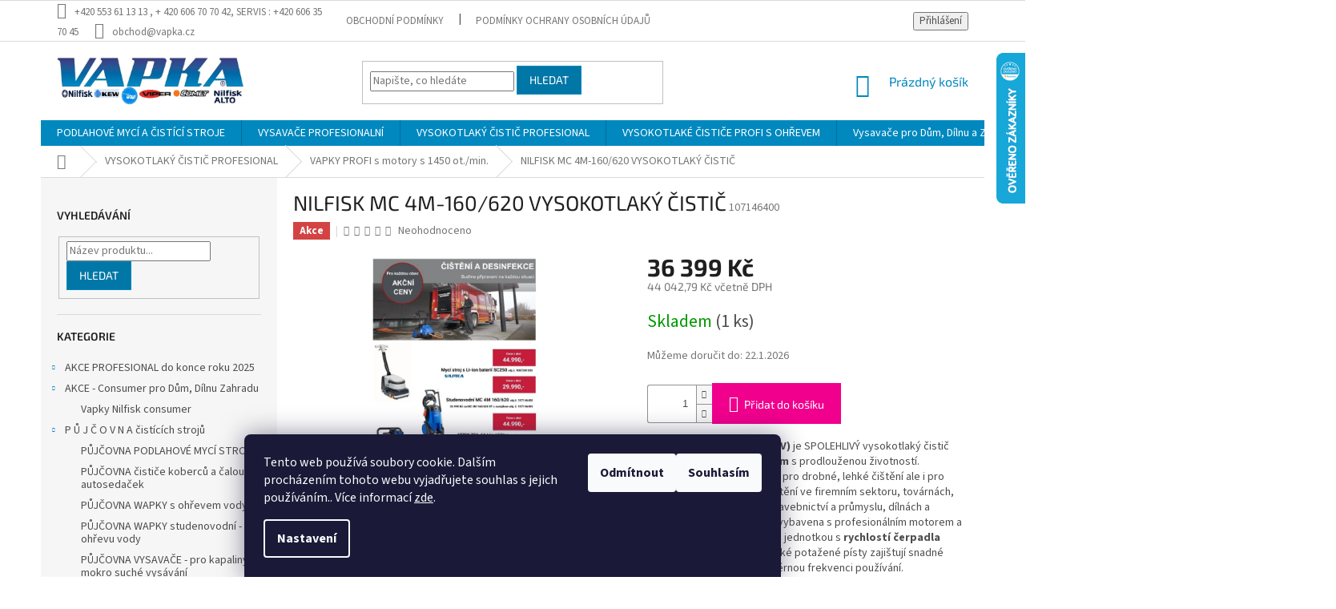

--- FILE ---
content_type: text/html; charset=utf-8
request_url: https://www.vapka-eshop.cz/nilfisk-mc-4m-160-620-vysokotlaky-cistic/
body_size: 40223
content:
<!doctype html><html lang="cs" dir="ltr" class="header-background-light external-fonts-loaded"><head><meta charset="utf-8" /><meta name="viewport" content="width=device-width,initial-scale=1" /><title>NILFISK MC 4M-160/620 VYSOKOTLAKÝ ČISTIČ - VAPKA - ESHOP</title><link rel="preconnect" href="https://cdn.myshoptet.com" /><link rel="dns-prefetch" href="https://cdn.myshoptet.com" /><link rel="preload" href="https://cdn.myshoptet.com/prj/dist/master/cms/libs/jquery/jquery-1.11.3.min.js" as="script" /><link href="https://cdn.myshoptet.com/prj/dist/master/cms/templates/frontend_templates/shared/css/font-face/source-sans-3.css" rel="stylesheet"><link href="https://cdn.myshoptet.com/prj/dist/master/cms/templates/frontend_templates/shared/css/font-face/exo-2.css" rel="stylesheet"><link href="https://cdn.myshoptet.com/prj/dist/master/shop/dist/font-shoptet-11.css.62c94c7785ff2cea73b2.css" rel="stylesheet"><script>
dataLayer = [];
dataLayer.push({'shoptet' : {
    "pageId": 733,
    "pageType": "productDetail",
    "currency": "CZK",
    "currencyInfo": {
        "decimalSeparator": ",",
        "exchangeRate": 1,
        "priceDecimalPlaces": 2,
        "symbol": "K\u010d",
        "symbolLeft": 0,
        "thousandSeparator": " "
    },
    "language": "cs",
    "projectId": 257277,
    "product": {
        "id": 295,
        "guid": "fa18b5df-8ff8-11e8-8216-002590dad85e",
        "hasVariants": false,
        "codes": [
            {
                "code": 107146400,
                "quantity": "1",
                "stocks": [
                    {
                        "id": "ext",
                        "quantity": "1"
                    }
                ]
            }
        ],
        "code": "107146400",
        "name": "NILFISK MC 4M-160\/620 VYSOKOTLAK\u00dd \u010cISTI\u010c",
        "appendix": "",
        "weight": 38,
        "manufacturerGuid": "1EF5332E47C462689944DA0BA3DED3EE",
        "currentCategory": "VYSOKOTLAK\u00dd \u010cISTI\u010c BEZ OH\u0158EVU VODY PROFI | Vysokotlak\u00fd \u010disti\u010d studenovodn\u00ed na 400V PROFESIONAL",
        "currentCategoryGuid": "1e06b74a-88e8-11e8-8216-002590dad85e",
        "defaultCategory": "VYSOKOTLAK\u00dd \u010cISTI\u010c BEZ OH\u0158EVU VODY PROFI | Vysokotlak\u00fd \u010disti\u010d studenovodn\u00ed na 400V PROFESIONAL",
        "defaultCategoryGuid": "1e06b74a-88e8-11e8-8216-002590dad85e",
        "currency": "CZK",
        "priceWithVat": 44042.790000000001
    },
    "stocks": [
        {
            "id": "ext",
            "title": "Sklad",
            "isDeliveryPoint": 0,
            "visibleOnEshop": 1
        }
    ],
    "cartInfo": {
        "id": null,
        "freeShipping": false,
        "freeShippingFrom": null,
        "leftToFreeGift": {
            "formattedPrice": "0 K\u010d",
            "priceLeft": 0
        },
        "freeGift": false,
        "leftToFreeShipping": {
            "priceLeft": null,
            "dependOnRegion": null,
            "formattedPrice": null
        },
        "discountCoupon": [],
        "getNoBillingShippingPrice": {
            "withoutVat": 0,
            "vat": 0,
            "withVat": 0
        },
        "cartItems": [],
        "taxMode": "ORDINARY"
    },
    "cart": [],
    "customer": {
        "priceRatio": 1,
        "priceListId": 1,
        "groupId": null,
        "registered": false,
        "mainAccount": false
    }
}});
dataLayer.push({'cookie_consent' : {
    "marketing": "denied",
    "analytics": "denied"
}});
document.addEventListener('DOMContentLoaded', function() {
    shoptet.consent.onAccept(function(agreements) {
        if (agreements.length == 0) {
            return;
        }
        dataLayer.push({
            'cookie_consent' : {
                'marketing' : (agreements.includes(shoptet.config.cookiesConsentOptPersonalisation)
                    ? 'granted' : 'denied'),
                'analytics': (agreements.includes(shoptet.config.cookiesConsentOptAnalytics)
                    ? 'granted' : 'denied')
            },
            'event': 'cookie_consent'
        });
    });
});
</script>
<meta property="og:type" content="website"><meta property="og:site_name" content="vapka-eshop.cz"><meta property="og:url" content="https://www.vapka-eshop.cz/nilfisk-mc-4m-160-620-vysokotlaky-cistic/"><meta property="og:title" content="NILFISK MC 4M-160/620 VYSOKOTLAKÝ ČISTIČ - VAPKA - ESHOP"><meta name="author" content="VAPKA - ESHOP"><meta name="web_author" content="Shoptet.cz"><meta name="dcterms.rightsHolder" content="www.vapka-eshop.cz"><meta name="robots" content="index,follow"><meta property="og:image" content="https://cdn.myshoptet.com/usr/www.vapka-eshop.cz/user/shop/big/295-10_akcelistopad.jpg?690f20fe"><meta property="og:description" content="NILFISK MC 4M-160/620 VYSOKOTLAKÝ ČISTIČ. Nilfisk MC 4M-160/620 (230V) je SPOLEHLIVÝ vysokotlaký čistič s pomaluběžným motorem s prodlouženou životností. Vysokotlaký čistič je určený pro drobné, lehké čištění ale i pro odstranění silnějších znečištění ve firemním sektoru, továrnách, uklidové firmy, obchodu,…"><meta name="description" content="NILFISK MC 4M-160/620 VYSOKOTLAKÝ ČISTIČ. Nilfisk MC 4M-160/620 (230V) je SPOLEHLIVÝ vysokotlaký čistič s pomaluběžným motorem s prodlouženou životností. Vysokotlaký čistič je určený pro drobné, lehké čištění ale i pro odstranění silnějších znečištění ve firemním sektoru, továrnách, uklidové firmy, obchodu,…"><meta name="google-site-verification" content="z3iht82NnS_lP6dNDOOUHqFW4z-gBOv2wmUlhhlnvek"><meta property="product:price:amount" content="44042.79"><meta property="product:price:currency" content="CZK"><style>:root {--color-primary: #0088bf;--color-primary-h: 197;--color-primary-s: 100%;--color-primary-l: 37%;--color-primary-hover: #0077a6;--color-primary-hover-h: 197;--color-primary-hover-s: 100%;--color-primary-hover-l: 33%;--color-secondary: #f1008d;--color-secondary-h: 325;--color-secondary-s: 100%;--color-secondary-l: 47%;--color-secondary-hover: #e0007b;--color-secondary-hover-h: 327;--color-secondary-hover-s: 100%;--color-secondary-hover-l: 44%;--color-tertiary: #0077a6;--color-tertiary-h: 197;--color-tertiary-s: 100%;--color-tertiary-l: 33%;--color-tertiary-hover: #0088bf;--color-tertiary-hover-h: 197;--color-tertiary-hover-s: 100%;--color-tertiary-hover-l: 37%;--color-header-background: #ffffff;--template-font: "Source Sans 3";--template-headings-font: "Exo 2";--header-background-url: url("[data-uri]");--cookies-notice-background: #1A1937;--cookies-notice-color: #F8FAFB;--cookies-notice-button-hover: #f5f5f5;--cookies-notice-link-hover: #27263f;--templates-update-management-preview-mode-content: "Náhled aktualizací šablony je aktivní pro váš prohlížeč."}</style>
    
    <link href="https://cdn.myshoptet.com/prj/dist/master/shop/dist/main-11.less.fcb4a42d7bd8a71b7ee2.css" rel="stylesheet" />
        
    <script>var shoptet = shoptet || {};</script>
    <script src="https://cdn.myshoptet.com/prj/dist/master/shop/dist/main-3g-header.js.05f199e7fd2450312de2.js"></script>
<!-- User include --><!-- project html code header -->
<link rel="apple-touch-icon" sizes="180x180" href="/user/documents/apple-touch-icon.png">
<link rel="icon" type="image/png" href="/user/documents/favicon-32x32.png" sizes="32x32">
<link rel="icon" type="image/png" href="/user/documents/favicon-16x16.png" sizes="16x16">
<link rel="manifest" href="/user/documents/manifest.json">
<link rel="mask-icon" href="/user/documents/safari-pinned-tab-svg" color"#5bbad5">
<link rel="shortscut icon" href="/user/documents/favicon.ico">
<meta name="masapplication-config" conted="/user/documents/browserconfig.xml">
<meta name="theme-color" conted="#ffffff">
<!-- /User include --><link rel="canonical" href="https://www.vapka-eshop.cz/nilfisk-mc-4m-160-620-vysokotlaky-cistic/" />    <script>
        var _hwq = _hwq || [];
        _hwq.push(['setKey', '31A37D10E2DB015E42E78069A27E5E1F']);
        _hwq.push(['setTopPos', '1']);
        _hwq.push(['showWidget', '22']);
        (function() {
            var ho = document.createElement('script');
            ho.src = 'https://cz.im9.cz/direct/i/gjs.php?n=wdgt&sak=31A37D10E2DB015E42E78069A27E5E1F';
            var s = document.getElementsByTagName('script')[0]; s.parentNode.insertBefore(ho, s);
        })();
    </script>
<style>/* custom background */@media (min-width: 992px) {body {background-color: #ffffff ;background-position: top center;background-repeat: no-repeat;background-attachment: fixed;}}</style>    <!-- Global site tag (gtag.js) - Google Analytics -->
    <script async src="https://www.googletagmanager.com/gtag/js?id=G-3YRRV32422"></script>
    <script>
        
        window.dataLayer = window.dataLayer || [];
        function gtag(){dataLayer.push(arguments);}
        

                    console.debug('default consent data');

            gtag('consent', 'default', {"ad_storage":"denied","analytics_storage":"denied","ad_user_data":"denied","ad_personalization":"denied","wait_for_update":500});
            dataLayer.push({
                'event': 'default_consent'
            });
        
        gtag('js', new Date());

        
                gtag('config', 'G-3YRRV32422', {"groups":"GA4","send_page_view":false,"content_group":"productDetail","currency":"CZK","page_language":"cs"});
        
                gtag('config', 'AW-729667988');
        
        
        
        
        
                    gtag('event', 'page_view', {"send_to":"GA4","page_language":"cs","content_group":"productDetail","currency":"CZK"});
        
                gtag('set', 'currency', 'CZK');

        gtag('event', 'view_item', {
            "send_to": "UA",
            "items": [
                {
                    "id": "107146400",
                    "name": "NILFISK MC 4M-160\/620 VYSOKOTLAK\u00dd \u010cISTI\u010c",
                    "category": "VYSOKOTLAK\u00dd \u010cISTI\u010c BEZ OH\u0158EVU VODY PROFI \/ Vysokotlak\u00fd \u010disti\u010d studenovodn\u00ed na 400V PROFESIONAL",
                                        "brand": "Nilfisk",
                                                            "price": 36399
                }
            ]
        });
        
        
        
        
        
                    gtag('event', 'view_item', {"send_to":"GA4","page_language":"cs","content_group":"productDetail","value":36399,"currency":"CZK","items":[{"item_id":"107146400","item_name":"NILFISK MC 4M-160\/620 VYSOKOTLAK\u00dd \u010cISTI\u010c","item_brand":"Nilfisk","item_category":"VYSOKOTLAK\u00dd \u010cISTI\u010c BEZ OH\u0158EVU VODY PROFI","item_category2":"Vysokotlak\u00fd \u010disti\u010d studenovodn\u00ed na 400V PROFESIONAL","price":36399,"quantity":1,"index":0}]});
        
        
        
        
        
        
        
        document.addEventListener('DOMContentLoaded', function() {
            if (typeof shoptet.tracking !== 'undefined') {
                for (var id in shoptet.tracking.bannersList) {
                    gtag('event', 'view_promotion', {
                        "send_to": "UA",
                        "promotions": [
                            {
                                "id": shoptet.tracking.bannersList[id].id,
                                "name": shoptet.tracking.bannersList[id].name,
                                "position": shoptet.tracking.bannersList[id].position
                            }
                        ]
                    });
                }
            }

            shoptet.consent.onAccept(function(agreements) {
                if (agreements.length !== 0) {
                    console.debug('gtag consent accept');
                    var gtagConsentPayload =  {
                        'ad_storage': agreements.includes(shoptet.config.cookiesConsentOptPersonalisation)
                            ? 'granted' : 'denied',
                        'analytics_storage': agreements.includes(shoptet.config.cookiesConsentOptAnalytics)
                            ? 'granted' : 'denied',
                                                                                                'ad_user_data': agreements.includes(shoptet.config.cookiesConsentOptPersonalisation)
                            ? 'granted' : 'denied',
                        'ad_personalization': agreements.includes(shoptet.config.cookiesConsentOptPersonalisation)
                            ? 'granted' : 'denied',
                        };
                    console.debug('update consent data', gtagConsentPayload);
                    gtag('consent', 'update', gtagConsentPayload);
                    dataLayer.push(
                        { 'event': 'update_consent' }
                    );
                }
            });
        });
    </script>
<script>
    (function(t, r, a, c, k, i, n, g) { t['ROIDataObject'] = k;
    t[k]=t[k]||function(){ (t[k].q=t[k].q||[]).push(arguments) },t[k].c=i;n=r.createElement(a),
    g=r.getElementsByTagName(a)[0];n.async=1;n.src=c;g.parentNode.insertBefore(n,g)
    })(window, document, 'script', '//www.heureka.cz/ocm/sdk.js?source=shoptet&version=2&page=product_detail', 'heureka', 'cz');

    heureka('set_user_consent', 0);
</script>
</head><body class="desktop id-733 in-nilfisk-mc-4m template-11 type-product type-detail multiple-columns-body columns-3 ums_forms_redesign--off ums_a11y_category_page--on ums_discussion_rating_forms--off ums_flags_display_unification--on ums_a11y_login--on mobile-header-version-0"><noscript>
    <style>
        #header {
            padding-top: 0;
            position: relative !important;
            top: 0;
        }
        .header-navigation {
            position: relative !important;
        }
        .overall-wrapper {
            margin: 0 !important;
        }
        body:not(.ready) {
            visibility: visible !important;
        }
    </style>
    <div class="no-javascript">
        <div class="no-javascript__title">Musíte změnit nastavení vašeho prohlížeče</div>
        <div class="no-javascript__text">Podívejte se na: <a href="https://www.google.com/support/bin/answer.py?answer=23852">Jak povolit JavaScript ve vašem prohlížeči</a>.</div>
        <div class="no-javascript__text">Pokud používáte software na blokování reklam, může být nutné povolit JavaScript z této stránky.</div>
        <div class="no-javascript__text">Děkujeme.</div>
    </div>
</noscript>

        <div id="fb-root"></div>
        <script>
            window.fbAsyncInit = function() {
                FB.init({
//                    appId            : 'your-app-id',
                    autoLogAppEvents : true,
                    xfbml            : true,
                    version          : 'v19.0'
                });
            };
        </script>
        <script async defer crossorigin="anonymous" src="https://connect.facebook.net/cs_CZ/sdk.js"></script>    <div class="siteCookies siteCookies--bottom siteCookies--dark js-siteCookies" role="dialog" data-testid="cookiesPopup" data-nosnippet>
        <div class="siteCookies__form">
            <div class="siteCookies__content">
                <div class="siteCookies__text">
                    Tento web používá soubory cookie. Dalším procházením tohoto webu vyjadřujete souhlas s jejich používáním.. Více informací <a href="https://227205.myshoptet.com/podminky-ochrany-osobnich-udaju/" target="\">zde</a>.
                </div>
                <p class="siteCookies__links">
                    <button class="siteCookies__link js-cookies-settings" aria-label="Nastavení cookies" data-testid="cookiesSettings">Nastavení</button>
                </p>
            </div>
            <div class="siteCookies__buttonWrap">
                                    <button class="siteCookies__button js-cookiesConsentSubmit" value="reject" aria-label="Odmítnout cookies" data-testid="buttonCookiesReject">Odmítnout</button>
                                <button class="siteCookies__button js-cookiesConsentSubmit" value="all" aria-label="Přijmout cookies" data-testid="buttonCookiesAccept">Souhlasím</button>
            </div>
        </div>
        <script>
            document.addEventListener("DOMContentLoaded", () => {
                const siteCookies = document.querySelector('.js-siteCookies');
                document.addEventListener("scroll", shoptet.common.throttle(() => {
                    const st = document.documentElement.scrollTop;
                    if (st > 1) {
                        siteCookies.classList.add('siteCookies--scrolled');
                    } else {
                        siteCookies.classList.remove('siteCookies--scrolled');
                    }
                }, 100));
            });
        </script>
    </div>
<a href="#content" class="skip-link sr-only">Přejít na obsah</a><div class="overall-wrapper"><div class="user-action"><div class="container">
    <div class="user-action-in">
                    <div id="login" class="user-action-login popup-widget login-widget" role="dialog" aria-labelledby="loginHeading">
        <div class="popup-widget-inner">
                            <h2 id="loginHeading">Přihlášení k vašemu účtu</h2><div id="customerLogin"><form action="/action/Customer/Login/" method="post" id="formLoginIncluded" class="csrf-enabled formLogin" data-testid="formLogin"><input type="hidden" name="referer" value="" /><div class="form-group"><div class="input-wrapper email js-validated-element-wrapper no-label"><input type="email" name="email" class="form-control" autofocus placeholder="E-mailová adresa (např. jan@novak.cz)" data-testid="inputEmail" autocomplete="email" required /></div></div><div class="form-group"><div class="input-wrapper password js-validated-element-wrapper no-label"><input type="password" name="password" class="form-control" placeholder="Heslo" data-testid="inputPassword" autocomplete="current-password" required /><span class="no-display">Nemůžete vyplnit toto pole</span><input type="text" name="surname" value="" class="no-display" /></div></div><div class="form-group"><div class="login-wrapper"><button type="submit" class="btn btn-secondary btn-text btn-login" data-testid="buttonSubmit">Přihlásit se</button><div class="password-helper"><a href="/registrace/" data-testid="signup" rel="nofollow">Nová registrace</a><a href="/klient/zapomenute-heslo/" rel="nofollow">Zapomenuté heslo</a></div></div></div><div class="social-login-buttons"><div class="social-login-buttons-divider"><span>nebo</span></div><div class="form-group"><a href="/action/Social/login/?provider=Seznam" class="login-btn seznam" rel="nofollow"><span class="login-seznam-icon"></span><strong>Přihlásit se přes Seznam</strong></a></div></div></form>
</div>                    </div>
    </div>

                            <div id="cart-widget" class="user-action-cart popup-widget cart-widget loader-wrapper" data-testid="popupCartWidget" role="dialog" aria-hidden="true">
    <div class="popup-widget-inner cart-widget-inner place-cart-here">
        <div class="loader-overlay">
            <div class="loader"></div>
        </div>
    </div>

    <div class="cart-widget-button">
        <a href="/kosik/" class="btn btn-conversion" id="continue-order-button" rel="nofollow" data-testid="buttonNextStep">Pokračovat do košíku</a>
    </div>
</div>
            </div>
</div>
</div><div class="top-navigation-bar" data-testid="topNavigationBar">

    <div class="container">

        <div class="top-navigation-contacts">
            <strong>Zákaznická podpora:</strong><a class="project-phone project-phone-info" role="text" aria-label="Telefon: +420 553 61 13 13 ,  + 420 606 70 70 42, SERVIS : +420 606 35 70 45"><span aria-hidden="true">+420 553 61 13 13 ,  + 420 606 70 70 42, SERVIS : +420 606 35 70 45</span></a><a href="mailto:obchod@vapka.cz" class="project-email" data-testid="contactboxEmail"><span>obchod@vapka.cz</span></a>        </div>

                            <div class="top-navigation-menu">
                <div class="top-navigation-menu-trigger"></div>
                <ul class="top-navigation-bar-menu">
                                            <li class="top-navigation-menu-item-39">
                            <a href="/obchodni-podminky/">Obchodní podmínky</a>
                        </li>
                                            <li class="top-navigation-menu-item-691">
                            <a href="/podminky-ochrany-osobnich-udaju/">Podmínky ochrany osobních údajů </a>
                        </li>
                                    </ul>
                <ul class="top-navigation-bar-menu-helper"></ul>
            </div>
        
        <div class="top-navigation-tools">
            <div class="responsive-tools">
                <a href="#" class="toggle-window" data-target="search" aria-label="Hledat" data-testid="linkSearchIcon"></a>
                                                            <a href="#" class="toggle-window" data-target="login"></a>
                                                    <a href="#" class="toggle-window" data-target="navigation" aria-label="Menu" data-testid="hamburgerMenu"></a>
            </div>
                        <button class="top-nav-button top-nav-button-login toggle-window" type="button" data-target="login" aria-haspopup="dialog" aria-controls="login" aria-expanded="false" data-testid="signin"><span>Přihlášení</span></button>        </div>

    </div>

</div>
<header id="header"><div class="container navigation-wrapper">
    <div class="header-top">
        <div class="site-name-wrapper">
            <div class="site-name"><a href="/" data-testid="linkWebsiteLogo"><img src="https://cdn.myshoptet.com/usr/www.vapka-eshop.cz/user/logos/xxx.jpg" alt="VAPKA - ESHOP" fetchpriority="low" /></a></div>        </div>
        <div class="search" itemscope itemtype="https://schema.org/WebSite">
            <meta itemprop="headline" content="Vysokotlaký čistič studenovodní na 400V PROFESIONAL"/><meta itemprop="url" content="https://www.vapka-eshop.cz"/><meta itemprop="text" content="NILFISK MC 4M-160/620 VYSOKOTLAKÝ ČISTIČ. Nilfisk MC 4M-160/620 (230V)&amp;amp;nbsp;je SPOLEHLIVÝ vysokotlaký čistič s&amp;amp;nbsp;pomaluběžným motorem&amp;amp;nbsp;s prodlouženou životností. Vysokotlaký čistič je určený pro drobné,&amp;amp;nbsp;lehké čištění ale i&amp;amp;nbsp;pro odstranění silnějších znečištění ve firemním sektoru,..."/>            <form action="/action/ProductSearch/prepareString/" method="post"
    id="formSearchForm" class="search-form compact-form js-search-main"
    itemprop="potentialAction" itemscope itemtype="https://schema.org/SearchAction" data-testid="searchForm">
    <fieldset>
        <meta itemprop="target"
            content="https://www.vapka-eshop.cz/vyhledavani/?string={string}"/>
        <input type="hidden" name="language" value="cs"/>
        
            
<input
    type="search"
    name="string"
        class="query-input form-control search-input js-search-input"
    placeholder="Napište, co hledáte"
    autocomplete="off"
    required
    itemprop="query-input"
    aria-label="Vyhledávání"
    data-testid="searchInput"
>
            <button type="submit" class="btn btn-default" data-testid="searchBtn">Hledat</button>
        
    </fieldset>
</form>
        </div>
        <div class="navigation-buttons">
                
    <a href="/kosik/" class="btn btn-icon toggle-window cart-count" data-target="cart" data-hover="true" data-redirect="true" data-testid="headerCart" rel="nofollow" aria-haspopup="dialog" aria-expanded="false" aria-controls="cart-widget">
        
                <span class="sr-only">Nákupní košík</span>
        
            <span class="cart-price visible-lg-inline-block" data-testid="headerCartPrice">
                                    Prázdný košík                            </span>
        
    
            </a>
        </div>
    </div>
    <nav id="navigation" aria-label="Hlavní menu" data-collapsible="true"><div class="navigation-in menu"><ul class="menu-level-1" role="menubar" data-testid="headerMenuItems"><li class="menu-item-721 ext" role="none"><a href="/myci-podlahove-stroje/" data-testid="headerMenuItem" role="menuitem" aria-haspopup="true" aria-expanded="false"><b>PODLAHOVÉ MYCÍ A ČISTÍCÍ STROJE</b><span class="submenu-arrow"></span></a><ul class="menu-level-2" aria-label="PODLAHOVÉ MYCÍ A ČISTÍCÍ STROJE" tabindex="-1" role="menu"><li class="menu-item-838 has-third-level" role="none"><a href="/male-podlahove-myci-stroje/" class="menu-image" data-testid="headerMenuItem" tabindex="-1" aria-hidden="true"><img src="data:image/svg+xml,%3Csvg%20width%3D%22140%22%20height%3D%22100%22%20xmlns%3D%22http%3A%2F%2Fwww.w3.org%2F2000%2Fsvg%22%3E%3C%2Fsvg%3E" alt="" aria-hidden="true" width="140" height="100"  data-src="https://cdn.myshoptet.com/usr/www.vapka-eshop.cz/user/categories/thumb/_vyr_1057sc100_from-front.jpg" fetchpriority="low" /></a><div><a href="/male-podlahove-myci-stroje/" data-testid="headerMenuItem" role="menuitem"><span>MALÉ PODLAHOVÉ MYCÍ STROJE</span></a>
                                                    <ul class="menu-level-3" role="menu">
                                                                    <li class="menu-item-1194" role="none">
                                        <a href="/kabelove-2/" data-testid="headerMenuItem" role="menuitem">
                                            MYCÍ STROJE na elektrokabel</a>,                                    </li>
                                                                    <li class="menu-item-1191" role="none">
                                        <a href="/bateriove-2/" data-testid="headerMenuItem" role="menuitem">
                                            MYCÍ STROJE na baterie</a>                                    </li>
                                                            </ul>
                        </div></li><li class="menu-item-1729" role="none"><a href="/li-ion-podlahove-myci-stroje/" class="menu-image" data-testid="headerMenuItem" tabindex="-1" aria-hidden="true"><img src="data:image/svg+xml,%3Csvg%20width%3D%22140%22%20height%3D%22100%22%20xmlns%3D%22http%3A%2F%2Fwww.w3.org%2F2000%2Fsvg%22%3E%3C%2Fsvg%3E" alt="" aria-hidden="true" width="140" height="100"  data-src="https://cdn.myshoptet.com/usr/www.vapka-eshop.cz/user/categories/thumb/li-ion.jpg" fetchpriority="low" /></a><div><a href="/li-ion-podlahove-myci-stroje/" data-testid="headerMenuItem" role="menuitem"><span>MYCÍ PODLAHOVÉ STROJE BATERIOVÉ S LI-ION BATERIÍ A NABÍJEČEM</span></a>
                        </div></li><li class="menu-item-841 has-third-level" role="none"><a href="/stredni-podlahove-myci-stroje/" class="menu-image" data-testid="headerMenuItem" tabindex="-1" aria-hidden="true"><img src="data:image/svg+xml,%3Csvg%20width%3D%22140%22%20height%3D%22100%22%20xmlns%3D%22http%3A%2F%2Fwww.w3.org%2F2000%2Fsvg%22%3E%3C%2Fsvg%3E" alt="" aria-hidden="true" width="140" height="100"  data-src="https://cdn.myshoptet.com/usr/www.vapka-eshop.cz/user/categories/thumb/st__edn__.png" fetchpriority="low" /></a><div><a href="/stredni-podlahove-myci-stroje/" data-testid="headerMenuItem" role="menuitem"><span>STŘEDNÍ PODLAHOVÉ MYCÍ STROJE</span></a>
                                                    <ul class="menu-level-3" role="menu">
                                                                    <li class="menu-item-1188" role="none">
                                        <a href="/kabelove/" data-testid="headerMenuItem" role="menuitem">
                                            MYCÍ STROJE na elektrokabel</a>,                                    </li>
                                                                    <li class="menu-item-1185" role="none">
                                        <a href="/bateriove/" data-testid="headerMenuItem" role="menuitem">
                                            MYCÍ STROJE na baterie</a>                                    </li>
                                                            </ul>
                        </div></li><li class="menu-item-844" role="none"><a href="/velke-podlahove-myci-stroje/" class="menu-image" data-testid="headerMenuItem" tabindex="-1" aria-hidden="true"><img src="data:image/svg+xml,%3Csvg%20width%3D%22140%22%20height%3D%22100%22%20xmlns%3D%22http%3A%2F%2Fwww.w3.org%2F2000%2Fsvg%22%3E%3C%2Fsvg%3E" alt="" aria-hidden="true" width="140" height="100"  data-src="https://cdn.myshoptet.com/usr/www.vapka-eshop.cz/user/categories/thumb/velke.jpg" fetchpriority="low" /></a><div><a href="/velke-podlahove-myci-stroje/" data-testid="headerMenuItem" role="menuitem"><span>MYCÍ PODLAHOVÉ STROJE BATERIOVÉ VELKÉ</span></a>
                        </div></li><li class="menu-item-847" role="none"><a href="/myci-stroje-se-sedici-obsluhou/" class="menu-image" data-testid="headerMenuItem" tabindex="-1" aria-hidden="true"><img src="data:image/svg+xml,%3Csvg%20width%3D%22140%22%20height%3D%22100%22%20xmlns%3D%22http%3A%2F%2Fwww.w3.org%2F2000%2Fsvg%22%3E%3C%2Fsvg%3E" alt="" aria-hidden="true" width="140" height="100"  data-src="https://cdn.myshoptet.com/usr/www.vapka-eshop.cz/user/categories/thumb/sedic__.jpg" fetchpriority="low" /></a><div><a href="/myci-stroje-se-sedici-obsluhou/" data-testid="headerMenuItem" role="menuitem"><span>MYCÍ PODLAHOVÉ STROJE S POSEDEM PRO OBSLUHU</span></a>
                        </div></li><li class="menu-item-850" role="none"><a href="/jednokotoucove-myci-stroje/" class="menu-image" data-testid="headerMenuItem" tabindex="-1" aria-hidden="true"><img src="data:image/svg+xml,%3Csvg%20width%3D%22140%22%20height%3D%22100%22%20xmlns%3D%22http%3A%2F%2Fwww.w3.org%2F2000%2Fsvg%22%3E%3C%2Fsvg%3E" alt="" aria-hidden="true" width="140" height="100"  data-src="https://cdn.myshoptet.com/usr/www.vapka-eshop.cz/user/categories/thumb/jednokotou__ov__.jpg" fetchpriority="low" /></a><div><a href="/jednokotoucove-myci-stroje/" data-testid="headerMenuItem" role="menuitem"><span>MYCÍ JEDNOKOTOUČOVÉ DISKOVÉ STROJE</span></a>
                        </div></li><li class="menu-item-1693" role="none"><a href="/roboticke-podlahove-myci-stroje/" class="menu-image" data-testid="headerMenuItem" tabindex="-1" aria-hidden="true"><img src="data:image/svg+xml,%3Csvg%20width%3D%22140%22%20height%3D%22100%22%20xmlns%3D%22http%3A%2F%2Fwww.w3.org%2F2000%2Fsvg%22%3E%3C%2Fsvg%3E" alt="" aria-hidden="true" width="140" height="100"  data-src="https://cdn.myshoptet.com/usr/www.vapka-eshop.cz/user/categories/thumb/liberty_-robot.jpg" fetchpriority="low" /></a><div><a href="/roboticke-podlahove-myci-stroje/" data-testid="headerMenuItem" role="menuitem"><span>Podlahove myci stroje</span></a>
                        </div></li><li class="menu-item-853 has-third-level" role="none"><a href="/prislusenstvi-4/" class="menu-image" data-testid="headerMenuItem" tabindex="-1" aria-hidden="true"><img src="data:image/svg+xml,%3Csvg%20width%3D%22140%22%20height%3D%22100%22%20xmlns%3D%22http%3A%2F%2Fwww.w3.org%2F2000%2Fsvg%22%3E%3C%2Fsvg%3E" alt="" aria-hidden="true" width="140" height="100"  data-src="https://cdn.myshoptet.com/usr/www.vapka-eshop.cz/user/categories/thumb/kartacnilfiskscrubtec453553653.jpg" fetchpriority="low" /></a><div><a href="/prislusenstvi-4/" data-testid="headerMenuItem" role="menuitem"><span>PŘÍSLUŠENSTVÍ pro podlahové mycí stroje</span></a>
                                                    <ul class="menu-level-3" role="menu">
                                                                    <li class="menu-item-886" role="none">
                                        <a href="/prislusenstvi-5/" data-testid="headerMenuItem" role="menuitem">
                                            PŘÍSLUŠENSTVÍ</a>                                    </li>
                                                            </ul>
                        </div></li><li class="menu-item-1197" role="none"><a href="/cistici-chemie-na-podlahy/" class="menu-image" data-testid="headerMenuItem" tabindex="-1" aria-hidden="true"><img src="data:image/svg+xml,%3Csvg%20width%3D%22140%22%20height%3D%22100%22%20xmlns%3D%22http%3A%2F%2Fwww.w3.org%2F2000%2Fsvg%22%3E%3C%2Fsvg%3E" alt="" aria-hidden="true" width="140" height="100"  data-src="https://cdn.myshoptet.com/usr/www.vapka-eshop.cz/user/categories/thumb/quickfresh__105301657_105301658_105301659.jpg" fetchpriority="low" /></a><div><a href="/cistici-chemie-na-podlahy/" data-testid="headerMenuItem" role="menuitem"><span>Čisticí chemie na podlahy</span></a>
                        </div></li></ul></li>
<li class="menu-item-712 ext" role="none"><a href="/vysavace-profi/" data-testid="headerMenuItem" role="menuitem" aria-haspopup="true" aria-expanded="false"><b>VYSAVAČE PROFESIONALNÍ</b><span class="submenu-arrow"></span></a><ul class="menu-level-2" aria-label="VYSAVAČE PROFESIONALNÍ" tabindex="-1" role="menu"><li class="menu-item-793 has-third-level" role="none"><a href="/vysavace-pro-suche-vysavani/" class="menu-image" data-testid="headerMenuItem" tabindex="-1" aria-hidden="true"><img src="data:image/svg+xml,%3Csvg%20width%3D%22140%22%20height%3D%22100%22%20xmlns%3D%22http%3A%2F%2Fwww.w3.org%2F2000%2Fsvg%22%3E%3C%2Fsvg%3E" alt="" aria-hidden="true" width="140" height="100"  data-src="https://cdn.myshoptet.com/usr/www.vapka-eshop.cz/user/categories/thumb/vp930-right-combi-ps-websitelarge-jpluplm.jpg" fetchpriority="low" /></a><div><a href="/vysavace-pro-suche-vysavani/" data-testid="headerMenuItem" role="menuitem"><span>Vysavače pro SUCHÉ vysávání</span></a>
                                                    <ul class="menu-level-3" role="menu">
                                                                    <li class="menu-item-1290" role="none">
                                        <a href="/vp/" data-testid="headerMenuItem" role="menuitem">
                                            Řada vysavačů VP, SALTIX</a>,                                    </li>
                                                                    <li class="menu-item-1293" role="none">
                                        <a href="/dsu/" data-testid="headerMenuItem" role="menuitem">
                                            VIPER - DSU</a>,                                    </li>
                                                                    <li class="menu-item-1296" role="none">
                                        <a href="/rada-gu/" data-testid="headerMenuItem" role="menuitem">
                                            Řada GU + GD</a>,                                    </li>
                                                                    <li class="menu-item-1302" role="none">
                                        <a href="/kartacovaci-vysavace/" data-testid="headerMenuItem" role="menuitem">
                                            Kartáčovací vysavače</a>,                                    </li>
                                                                    <li class="menu-item-1361" role="none">
                                        <a href="/kompaktni-vysavace/" data-testid="headerMenuItem" role="menuitem">
                                            Kompaktní vysavače</a>,                                    </li>
                                                                    <li class="menu-item-1385" role="none">
                                        <a href="/vysavace-zadove/" data-testid="headerMenuItem" role="menuitem">
                                            Vysavače zádové</a>,                                    </li>
                                                                    <li class="menu-item-1467" role="none">
                                        <a href="/roboticke-vysavace/" data-testid="headerMenuItem" role="menuitem">
                                            Robotické vysavače</a>,                                    </li>
                                                                    <li class="menu-item-1470" role="none">
                                        <a href="/rucni-vysavace-aku/" data-testid="headerMenuItem" role="menuitem">
                                            Ruční vysavače AKU</a>                                    </li>
                                                            </ul>
                        </div></li><li class="menu-item-1334 has-third-level" role="none"><a href="/vysavace-specialni/" class="menu-image" data-testid="headerMenuItem" tabindex="-1" aria-hidden="true"><img src="data:image/svg+xml,%3Csvg%20width%3D%22140%22%20height%3D%22100%22%20xmlns%3D%22http%3A%2F%2Fwww.w3.org%2F2000%2Fsvg%22%3E%3C%2Fsvg%3E" alt="" aria-hidden="true" width="140" height="100"  data-src="https://cdn.myshoptet.com/usr/www.vapka-eshop.cz/user/categories/thumb/2639_3flow4(1).jpg" fetchpriority="low" /></a><div><a href="/vysavace-specialni/" data-testid="headerMenuItem" role="menuitem"><span>VYSAVAČE NILFISK SPECIÁL</span></a>
                                                    <ul class="menu-level-3" role="menu">
                                                                    <li class="menu-item-1337" role="none">
                                        <a href="/vysavace-pro-jemne-prachy/" data-testid="headerMenuItem" role="menuitem">
                                            Vysavače pro jemné prachy</a>,                                    </li>
                                                                    <li class="menu-item-1458" role="none">
                                        <a href="/vysavace-bateriove/" data-testid="headerMenuItem" role="menuitem">
                                            Vysavače průmyslové -bateriové</a>,                                    </li>
                                                                    <li class="menu-item-1340" role="none">
                                        <a href="/vysavace-kategorie-l--m--h/" data-testid="headerMenuItem" role="menuitem">
                                            Vysavače kategorie L, M, H</a>,                                    </li>
                                                                    <li class="menu-item-1343" role="none">
                                        <a href="/vysavace-do-vybusneho-prostredi/" data-testid="headerMenuItem" role="menuitem">
                                            Vysavače do výbušného prostředí</a>,                                    </li>
                                                                    <li class="menu-item-1346" role="none">
                                        <a href="/vysavace-na-emulze-spony-oleje/" data-testid="headerMenuItem" role="menuitem">
                                            Vysavače na emulze-špony-oleje</a>,                                    </li>
                                                                    <li class="menu-item-1349" role="none">
                                        <a href="/vysavace-antibakterialni-nemocnice/" data-testid="headerMenuItem" role="menuitem">
                                            Vysavače antibakteriální - nemocnice</a>,                                    </li>
                                                                    <li class="menu-item-1352" role="none">
                                        <a href="/vysavace-pro-provozy-s-vysokou-teplotou/" data-testid="headerMenuItem" role="menuitem">
                                            Vysavače pro provozy s vysokou teplotou</a>,                                    </li>
                                                                    <li class="menu-item-1355" role="none">
                                        <a href="/vysavace-do-vysek-a-spatne-dostupnych-mist/" data-testid="headerMenuItem" role="menuitem">
                                            Vysavače do výšek a špatně dostupných míst</a>                                    </li>
                                                            </ul>
                        </div></li><li class="menu-item-796 has-third-level" role="none"><a href="/vysavace-komercni-profi/" class="menu-image" data-testid="headerMenuItem" tabindex="-1" aria-hidden="true"><img src="data:image/svg+xml,%3Csvg%20width%3D%22140%22%20height%3D%22100%22%20xmlns%3D%22http%3A%2F%2Fwww.w3.org%2F2000%2Fsvg%22%3E%3C%2Fsvg%3E" alt="" aria-hidden="true" width="140" height="100"  data-src="https://cdn.myshoptet.com/usr/www.vapka-eshop.cz/user/categories/thumb/attix-44-2l-ic-ps-websitelarge-ejuhnj.jpg" fetchpriority="low" /></a><div><a href="/vysavace-komercni-profi/" data-testid="headerMenuItem" role="menuitem"><span>MOKRO-SUCHÉ vysavače MALÉ</span></a>
                                                    <ul class="menu-level-3" role="menu">
                                                                    <li class="menu-item-1062" role="none">
                                        <a href="/attix/" data-testid="headerMenuItem" role="menuitem">
                                            Řada ATTIX</a>,                                    </li>
                                                                    <li class="menu-item-1065" role="none">
                                        <a href="/rada-aero/" data-testid="headerMenuItem" role="menuitem">
                                            Řada AERO</a>,                                    </li>
                                                                    <li class="menu-item-1068" role="none">
                                        <a href="/rada-viper/" data-testid="headerMenuItem" role="menuitem">
                                            Řada VIPER</a>,                                    </li>
                                                                    <li class="menu-item-1248" role="none">
                                        <a href="/rada-vl500/" data-testid="headerMenuItem" role="menuitem">
                                            Řada VL500</a>,                                    </li>
                                                                    <li class="menu-item-1269" role="none">
                                        <a href="/rada-vhs/" data-testid="headerMenuItem" role="menuitem">
                                            Řada VHS a VHW,</a>,                                    </li>
                                                                    <li class="menu-item-1509" role="none">
                                        <a href="/vysavace-soteco/" data-testid="headerMenuItem" role="menuitem">
                                            Vysavače SOTECO</a>                                    </li>
                                                            </ul>
                        </div></li><li class="menu-item-802" role="none"><a href="/vysavace-specialni-atex-z-22/" class="menu-image" data-testid="headerMenuItem" tabindex="-1" aria-hidden="true"><img src="data:image/svg+xml,%3Csvg%20width%3D%22140%22%20height%3D%22100%22%20xmlns%3D%22http%3A%2F%2Fwww.w3.org%2F2000%2Fsvg%22%3E%3C%2Fsvg%3E" alt="" aria-hidden="true" width="140" height="100"  data-src="https://cdn.myshoptet.com/usr/www.vapka-eshop.cz/user/categories/thumb/_vyr_989a15_3.png" fetchpriority="low" /></a><div><a href="/vysavace-specialni-atex-z-22/" data-testid="headerMenuItem" role="menuitem"><span>Vysavače SPECIÁLNÍ ATEX,Z-22</span></a>
                        </div></li><li class="menu-item-910 has-third-level" role="none"><a href="/mokro-suche-vysavace-velke/" class="menu-image" data-testid="headerMenuItem" tabindex="-1" aria-hidden="true"><img src="data:image/svg+xml,%3Csvg%20width%3D%22140%22%20height%3D%22100%22%20xmlns%3D%22http%3A%2F%2Fwww.w3.org%2F2000%2Fsvg%22%3E%3C%2Fsvg%3E" alt="" aria-hidden="true" width="140" height="100"  data-src="https://cdn.myshoptet.com/usr/www.vapka-eshop.cz/user/categories/thumb/attix-965-sd-ps-websitelarge-jetlln.jpg" fetchpriority="low" /></a><div><a href="/mokro-suche-vysavace-velke/" data-testid="headerMenuItem" role="menuitem"><span> MOKRO-SUCHÉ vysavače VELKÉ</span></a>
                                                    <ul class="menu-level-3" role="menu">
                                                                    <li class="menu-item-1512" role="none">
                                        <a href="/vysavace-soteco-2/" data-testid="headerMenuItem" role="menuitem">
                                            Vysavače SOTECO</a>                                    </li>
                                                            </ul>
                        </div></li><li class="menu-item-808" role="none"><a href="/vysavace-prumyslove-cfm/" class="menu-image" data-testid="headerMenuItem" tabindex="-1" aria-hidden="true"><img src="data:image/svg+xml,%3Csvg%20width%3D%22140%22%20height%3D%22100%22%20xmlns%3D%22http%3A%2F%2Fwww.w3.org%2F2000%2Fsvg%22%3E%3C%2Fsvg%3E" alt="" aria-hidden="true" width="140" height="100"  data-src="https://cdn.myshoptet.com/usr/www.vapka-eshop.cz/user/categories/thumb/gen_46941_1413__vyr_1410vhs120-solo.png" fetchpriority="low" /></a><div><a href="/vysavace-prumyslove-cfm/" data-testid="headerMenuItem" role="menuitem"><span>Vysavače PRŮMYSLOVÉ - CFM, CVI,</span></a>
                        </div></li><li class="menu-item-799" role="none"><a href="/vysavace-viper-mokro-suche/" class="menu-image" data-testid="headerMenuItem" tabindex="-1" aria-hidden="true"><img src="data:image/svg+xml,%3Csvg%20width%3D%22140%22%20height%3D%22100%22%20xmlns%3D%22http%3A%2F%2Fwww.w3.org%2F2000%2Fsvg%22%3E%3C%2Fsvg%3E" alt="" aria-hidden="true" width="140" height="100"  data-src="https://cdn.myshoptet.com/usr/www.vapka-eshop.cz/user/categories/thumb/8060-ps-websitemedium-uclnpp.jpg" fetchpriority="low" /></a><div><a href="/vysavace-viper-mokro-suche/" data-testid="headerMenuItem" role="menuitem"><span>VIPER VYSAVAČE PRO MOKRO-SUCHÉ VYSÁVÁNÍ</span></a>
                        </div></li><li class="menu-item-805" role="none"><a href="/vysavace-samoobsluzne-nilfisk/" class="menu-image" data-testid="headerMenuItem" tabindex="-1" aria-hidden="true"><img src="data:image/svg+xml,%3Csvg%20width%3D%22140%22%20height%3D%22100%22%20xmlns%3D%22http%3A%2F%2Fwww.w3.org%2F2000%2Fsvg%22%3E%3C%2Fsvg%3E" alt="" aria-hidden="true" width="140" height="100"  data-src="https://cdn.myshoptet.com/usr/www.vapka-eshop.cz/user/categories/thumb/samoobsluznavysavacnacerpacistanicenilfisksbstation65481.jpg" fetchpriority="low" /></a><div><a href="/vysavace-samoobsluzne-nilfisk/" data-testid="headerMenuItem" role="menuitem"><span>Vysavače Samoobslužné NILFISK</span></a>
                        </div></li><li class="menu-item-811 has-third-level" role="none"><a href="/prislusenstvi-vysavacu/" class="menu-image" data-testid="headerMenuItem" tabindex="-1" aria-hidden="true"><img src="data:image/svg+xml,%3Csvg%20width%3D%22140%22%20height%3D%22100%22%20xmlns%3D%22http%3A%2F%2Fwww.w3.org%2F2000%2Fsvg%22%3E%3C%2Fsvg%3E" alt="" aria-hidden="true" width="140" height="100"  data-src="https://cdn.myshoptet.com/usr/www.vapka-eshop.cz/user/categories/thumb/_vyr_952107413546_workshop-hose-kit-as.jpg" fetchpriority="low" /></a><div><a href="/prislusenstvi-vysavacu/" data-testid="headerMenuItem" role="menuitem"><span>PŘÍSLUŠENSTVÍ vysavačů</span></a>
                                                    <ul class="menu-level-3" role="menu">
                                                                    <li class="menu-item-1176" role="none">
                                        <a href="/podlahove-hubice/" data-testid="headerMenuItem" role="menuitem">
                                            Podlahové hubice a kartáčky </a>,                                    </li>
                                                                    <li class="menu-item-1110" role="none">
                                        <a href="/hadice/" data-testid="headerMenuItem" role="menuitem">
                                            Hadice sací DN 32,DN 35-36, DN 50-51</a>,                                    </li>
                                                                    <li class="menu-item-1116" role="none">
                                        <a href="/sada-prislusenstvi-k-vysavacum/" data-testid="headerMenuItem" role="menuitem">
                                            Příslušenství sada k vysavačům</a>,                                    </li>
                                                                    <li class="menu-item-1179" role="none">
                                        <a href="/trubice/" data-testid="headerMenuItem" role="menuitem">
                                            Trubice </a>,                                    </li>
                                                                    <li class="menu-item-1461" role="none">
                                        <a href="/prislusenstvi-pro-cfm-vysavace/" data-testid="headerMenuItem" role="menuitem">
                                            Příslušenství pro CFM vysavače</a>                                    </li>
                                                            </ul>
                        </div></li><li class="menu-item-916 has-third-level" role="none"><a href="/sacky-filtry/" class="menu-image" data-testid="headerMenuItem" tabindex="-1" aria-hidden="true"><img src="data:image/svg+xml,%3Csvg%20width%3D%22140%22%20height%3D%22100%22%20xmlns%3D%22http%3A%2F%2Fwww.w3.org%2F2000%2Fsvg%22%3E%3C%2Fsvg%3E" alt="" aria-hidden="true" width="140" height="100"  data-src="https://cdn.myshoptet.com/usr/www.vapka-eshop.cz/user/categories/thumb/_vyr_1056302004000_107413547_fleece_filterbags.jpg" fetchpriority="low" /></a><div><a href="/sacky-filtry/" data-testid="headerMenuItem" role="menuitem"><span>Sačky-Filtry</span></a>
                                                    <ul class="menu-level-3" role="menu">
                                                                    <li class="menu-item-1281" role="none">
                                        <a href="/sacky-2/" data-testid="headerMenuItem" role="menuitem">
                                            Sačky</a>,                                    </li>
                                                                    <li class="menu-item-1284" role="none">
                                        <a href="/filtry-2/" data-testid="headerMenuItem" role="menuitem">
                                            Filtry</a>                                    </li>
                                                            </ul>
                        </div></li></ul></li>
<li class="menu-item-703 ext" role="none"><a href="/vysokotlaky-cistic-bez-ohrevu/" data-testid="headerMenuItem" role="menuitem" aria-haspopup="true" aria-expanded="false"><b>VYSOKOTLAKÝ ČISTIČ PROFESIONAL</b><span class="submenu-arrow"></span></a><ul class="menu-level-2" aria-label="VYSOKOTLAKÝ ČISTIČ PROFESIONAL" tabindex="-1" role="menu"><li class="menu-item-727" role="none"><a href="/vapka-profesional-s-2800-ot--min/" class="menu-image" data-testid="headerMenuItem" tabindex="-1" aria-hidden="true"><img src="data:image/svg+xml,%3Csvg%20width%3D%22140%22%20height%3D%22100%22%20xmlns%3D%22http%3A%2F%2Fwww.w3.org%2F2000%2Fsvg%22%3E%3C%2Fsvg%3E" alt="" aria-hidden="true" width="140" height="100"  data-src="https://cdn.myshoptet.com/usr/www.vapka-eshop.cz/user/categories/thumb/nilfisk-mc-2c-120520-eu.jpg" fetchpriority="low" /></a><div><a href="/vapka-profesional-s-2800-ot--min/" data-testid="headerMenuItem" role="menuitem"><span>VAPKY PROFI s motory s 2800 ot./min.</span></a>
                        </div></li><li class="menu-item-733 active" role="none"><a href="/nilfisk-mc-4m/" class="menu-image" data-testid="headerMenuItem" tabindex="-1" aria-hidden="true"><img src="data:image/svg+xml,%3Csvg%20width%3D%22140%22%20height%3D%22100%22%20xmlns%3D%22http%3A%2F%2Fwww.w3.org%2F2000%2Fsvg%22%3E%3C%2Fsvg%3E" alt="" aria-hidden="true" width="140" height="100"  data-src="https://cdn.myshoptet.com/usr/www.vapka-eshop.cz/user/categories/thumb/mc-4m-xt_l-ps-websitelarge-ttheck.jpg" fetchpriority="low" /></a><div><a href="/nilfisk-mc-4m/" data-testid="headerMenuItem" role="menuitem"><span>VAPKY PROFI s motory s 1450 ot./min.</span></a>
                        </div></li><li class="menu-item-1705" role="none"><a href="/vapka-na-horkou-vodu-do-85-st-c/" class="menu-image" data-testid="headerMenuItem" tabindex="-1" aria-hidden="true"><img src="data:image/svg+xml,%3Csvg%20width%3D%22140%22%20height%3D%22100%22%20xmlns%3D%22http%3A%2F%2Fwww.w3.org%2F2000%2Fsvg%22%3E%3C%2Fsvg%3E" alt="" aria-hidden="true" width="140" height="100"  data-src="https://cdn.myshoptet.com/usr/www.vapka-eshop.cz/user/categories/thumb/nerez.jpg" fetchpriority="low" /></a><div><a href="/vapka-na-horkou-vodu-do-85-st-c/" data-testid="headerMenuItem" role="menuitem"><span>Vysokotlaký čistič PŘÍVOD na HORKOU VODU do 85 st.C</span></a>
                        </div></li><li class="menu-item-736" role="none"><a href="/nilfisk-mc-5m/" class="menu-image" data-testid="headerMenuItem" tabindex="-1" aria-hidden="true"><img src="data:image/svg+xml,%3Csvg%20width%3D%22140%22%20height%3D%22100%22%20xmlns%3D%22http%3A%2F%2Fwww.w3.org%2F2000%2Fsvg%22%3E%3C%2Fsvg%3E" alt="" aria-hidden="true" width="140" height="100"  data-src="https://cdn.myshoptet.com/usr/www.vapka-eshop.cz/user/categories/thumb/mc-5m-200-1000-xt_r-ps-websitelarge-ehcjtj.jpg" fetchpriority="low" /></a><div><a href="/nilfisk-mc-5m/" data-testid="headerMenuItem" role="menuitem"><span>VAPKY PROFI - VYŽŠÍ TŘÍDA s motory s 1450 ot./min.</span></a>
                        </div></li><li class="menu-item-1629" role="none"><a href="/vapka-stacionarni/" class="menu-image" data-testid="headerMenuItem" tabindex="-1" aria-hidden="true"><img src="data:image/svg+xml,%3Csvg%20width%3D%22140%22%20height%3D%22100%22%20xmlns%3D%22http%3A%2F%2Fwww.w3.org%2F2000%2Fsvg%22%3E%3C%2Fsvg%3E" alt="" aria-hidden="true" width="140" height="100"  data-src="https://cdn.myshoptet.com/usr/www.vapka-eshop.cz/user/categories/thumb/3795_k-250-static-2.png" fetchpriority="low" /></a><div><a href="/vapka-stacionarni/" data-testid="headerMenuItem" role="menuitem"><span>Vysokotlaký čistič studenovodní STACIONARNÍ</span></a>
                        </div></li><li class="menu-item-1074" role="none"><a href="/studenovodni-vt-stroje-neelektricke--benzinovy-pohon-/" class="menu-image" data-testid="headerMenuItem" tabindex="-1" aria-hidden="true"><img src="data:image/svg+xml,%3Csvg%20width%3D%22140%22%20height%3D%22100%22%20xmlns%3D%22http%3A%2F%2Fwww.w3.org%2F2000%2Fsvg%22%3E%3C%2Fsvg%3E" alt="" aria-hidden="true" width="140" height="100"  data-src="https://cdn.myshoptet.com/usr/www.vapka-eshop.cz/user/categories/thumb/mc_2c_180-700_pe_l.jpg" fetchpriority="low" /></a><div><a href="/studenovodni-vt-stroje-neelektricke--benzinovy-pohon-/" data-testid="headerMenuItem" role="menuitem"><span>Vysokotlaký čistič BENZÍN - neelektrické (NEZÁVISLÝ POHON)</span></a>
                        </div></li><li class="menu-item-1593" role="none"><a href="/vapka-profesional-300-3000-bar-/" class="menu-image" data-testid="headerMenuItem" tabindex="-1" aria-hidden="true"><img src="data:image/svg+xml,%3Csvg%20width%3D%22140%22%20height%3D%22100%22%20xmlns%3D%22http%3A%2F%2Fwww.w3.org%2F2000%2Fsvg%22%3E%3C%2Fsvg%3E" alt="" aria-hidden="true" width="140" height="100"  data-src="https://cdn.myshoptet.com/usr/www.vapka-eshop.cz/user/categories/thumb/700_bar.png" fetchpriority="low" /></a><div><a href="/vapka-profesional-300-3000-bar-/" data-testid="headerMenuItem" role="menuitem"><span>Vysokotlaký čistič EXTREME 300 bar - 3000 bar.</span></a>
                        </div></li><li class="menu-item-1644" role="none"><a href="/vapky/" class="menu-image" data-testid="headerMenuItem" tabindex="-1" aria-hidden="true"><img src="data:image/svg+xml,%3Csvg%20width%3D%22140%22%20height%3D%22100%22%20xmlns%3D%22http%3A%2F%2Fwww.w3.org%2F2000%2Fsvg%22%3E%3C%2Fsvg%3E" alt="" aria-hidden="true" width="140" height="100"  data-src="https://cdn.myshoptet.com/usr/www.vapka-eshop.cz/user/categories/thumb/pto.jpg" fetchpriority="low" /></a><div><a href="/vapky/" data-testid="headerMenuItem" role="menuitem"><span>TLAKOVÉ MYČKY / ENDOTERMICKÝ MOTOR</span></a>
                        </div></li><li class="menu-item-1717" role="none"><a href="/hot-box-externi-ohrivac-vody-pro-vapky-2/" class="menu-image" data-testid="headerMenuItem" tabindex="-1" aria-hidden="true"><img src="data:image/svg+xml,%3Csvg%20width%3D%22140%22%20height%3D%22100%22%20xmlns%3D%22http%3A%2F%2Fwww.w3.org%2F2000%2Fsvg%22%3E%3C%2Fsvg%3E" alt="" aria-hidden="true" width="140" height="100"  data-src="https://cdn.myshoptet.com/usr/www.vapka-eshop.cz/user/categories/thumb/hot_box.jpg" fetchpriority="low" /></a><div><a href="/hot-box-externi-ohrivac-vody-pro-vapky-2/" data-testid="headerMenuItem" role="menuitem"><span>HOT BOX - externí ohřívač vody pro VAPKY</span></a>
                        </div></li></ul></li>
<li class="menu-item-706 ext" role="none"><a href="/vysokotlaky-cistic-s-ohrevem/" data-testid="headerMenuItem" role="menuitem" aria-haspopup="true" aria-expanded="false"><b>VYSOKOTLAKÉ ČISTIČE PROFI S OHŘEVEM</b><span class="submenu-arrow"></span></a><ul class="menu-level-2" aria-label="VYSOKOTLAKÉ ČISTIČE PROFI S OHŘEVEM" tabindex="-1" role="menu"><li class="menu-item-1617" role="none"><a href="/vapka-s-ohrevem-hobby--dum--dilna--male-firmy/" class="menu-image" data-testid="headerMenuItem" tabindex="-1" aria-hidden="true"><img src="data:image/svg+xml,%3Csvg%20width%3D%22140%22%20height%3D%22100%22%20xmlns%3D%22http%3A%2F%2Fwww.w3.org%2F2000%2Fsvg%22%3E%3C%2Fsvg%3E" alt="" aria-hidden="true" width="140" height="100"  data-src="https://cdn.myshoptet.com/usr/www.vapka-eshop.cz/user/categories/thumb/2303_patriot.jpg" fetchpriority="low" /></a><div><a href="/vapka-s-ohrevem-hobby--dum--dilna--male-firmy/" data-testid="headerMenuItem" role="menuitem"><span>Vapka s ohřevem HOBBY, dům, dílna, malé firmy.</span></a>
                        </div></li><li class="menu-item-898" role="none"><a href="/vapka-trida-compact-hobby/" class="menu-image" data-testid="headerMenuItem" tabindex="-1" aria-hidden="true"><img src="data:image/svg+xml,%3Csvg%20width%3D%22140%22%20height%3D%22100%22%20xmlns%3D%22http%3A%2F%2Fwww.w3.org%2F2000%2Fsvg%22%3E%3C%2Fsvg%3E" alt="" aria-hidden="true" width="140" height="100"  data-src="https://cdn.myshoptet.com/usr/www.vapka-eshop.cz/user/categories/thumb/mh-2c-x_left-ps-websitelarge-ennlcm-1.jpg" fetchpriority="low" /></a><div><a href="/vapka-trida-compact-hobby/" data-testid="headerMenuItem" role="menuitem"><span>VAPKY PROFI s ohřevem - 220V základní TŘÍDA s motory s 2800 ot./min.</span></a>
                        </div></li><li class="menu-item-901" role="none"><a href="/vapka-trida-medium/" class="menu-image" data-testid="headerMenuItem" tabindex="-1" aria-hidden="true"><img src="data:image/svg+xml,%3Csvg%20width%3D%22140%22%20height%3D%22100%22%20xmlns%3D%22http%3A%2F%2Fwww.w3.org%2F2000%2Fsvg%22%3E%3C%2Fsvg%3E" alt="" aria-hidden="true" width="140" height="100"  data-src="https://cdn.myshoptet.com/usr/www.vapka-eshop.cz/user/categories/thumb/mh-4m-fa_r-ps-websitelarge-elpths-1.jpg" fetchpriority="low" /></a><div><a href="/vapka-trida-medium/" data-testid="headerMenuItem" role="menuitem"><span>VAPKY PROFI s ohřevem - STŘEDNÍ TŘÍDA s motory s 1450 ot./min.</span></a>
                        </div></li><li class="menu-item-904" role="none"><a href="/vapka-premiove-tridy/" class="menu-image" data-testid="headerMenuItem" tabindex="-1" aria-hidden="true"><img src="data:image/svg+xml,%3Csvg%20width%3D%22140%22%20height%3D%22100%22%20xmlns%3D%22http%3A%2F%2Fwww.w3.org%2F2000%2Fsvg%22%3E%3C%2Fsvg%3E" alt="" aria-hidden="true" width="140" height="100"  data-src="https://cdn.myshoptet.com/usr/www.vapka-eshop.cz/user/categories/thumb/mh-7p_right-ps-websitelarge-eejoum-1.jpg" fetchpriority="low" /></a><div><a href="/vapka-premiove-tridy/" data-testid="headerMenuItem" role="menuitem"><span>VAPKY PROFI s ohřevem - VYŽŠÍ TŘÍDA s motory s 1450 ot./min.</span></a>
                        </div></li><li class="menu-item-1379" role="none"><a href="/vapka-s-elektro-ohrevem/" class="menu-image" data-testid="headerMenuItem" tabindex="-1" aria-hidden="true"><img src="data:image/svg+xml,%3Csvg%20width%3D%22140%22%20height%3D%22100%22%20xmlns%3D%22http%3A%2F%2Fwww.w3.org%2F2000%2Fsvg%22%3E%3C%2Fsvg%3E" alt="" aria-hidden="true" width="140" height="100"  data-src="https://cdn.myshoptet.com/usr/www.vapka-eshop.cz/user/categories/thumb/4205_rottest-00.png" fetchpriority="low" /></a><div><a href="/vapka-s-elektro-ohrevem/" data-testid="headerMenuItem" role="menuitem"><span>VAPKY PROFI s Elektro-ohřevem - VYŽŠÍ TŘÍDA s motory s 1450 ot./min.</span></a>
                        </div></li><li class="menu-item-1626" role="none"><a href="/stacionarni/" class="menu-image" data-testid="headerMenuItem" tabindex="-1" aria-hidden="true"><img src="data:image/svg+xml,%3Csvg%20width%3D%22140%22%20height%3D%22100%22%20xmlns%3D%22http%3A%2F%2Fwww.w3.org%2F2000%2Fsvg%22%3E%3C%2Fsvg%3E" alt="" aria-hidden="true" width="140" height="100"  data-src="https://cdn.myshoptet.com/usr/www.vapka-eshop.cz/user/categories/thumb/4536_comet-hot-static.jpg" fetchpriority="low" /></a><div><a href="/stacionarni/" data-testid="headerMenuItem" role="menuitem"><span>VAPKA Stacionární s ohřevem vody</span></a>
                        </div></li><li class="menu-item-1620" role="none"><a href="/hot-box-externi-ohrivac-vody-pro-vapky/" class="menu-image" data-testid="headerMenuItem" tabindex="-1" aria-hidden="true"><img src="data:image/svg+xml,%3Csvg%20width%3D%22140%22%20height%3D%22100%22%20xmlns%3D%22http%3A%2F%2Fwww.w3.org%2F2000%2Fsvg%22%3E%3C%2Fsvg%3E" alt="" aria-hidden="true" width="140" height="100"  data-src="https://cdn.myshoptet.com/usr/www.vapka-eshop.cz/user/categories/thumb/hot_box.png" fetchpriority="low" /></a><div><a href="/hot-box-externi-ohrivac-vody-pro-vapky/" data-testid="headerMenuItem" role="menuitem"><span>HOT BOX - externí ohřívač vody pro VAPKY</span></a>
                        </div></li><li class="menu-item-1635 has-third-level" role="none"><a href="/vapky-benzin-diesel/" class="menu-image" data-testid="headerMenuItem" tabindex="-1" aria-hidden="true"><img src="data:image/svg+xml,%3Csvg%20width%3D%22140%22%20height%3D%22100%22%20xmlns%3D%22http%3A%2F%2Fwww.w3.org%2F2000%2Fsvg%22%3E%3C%2Fsvg%3E" alt="" aria-hidden="true" width="140" height="100"  data-src="https://cdn.myshoptet.com/usr/www.vapka-eshop.cz/user/categories/thumb/fdx_hot_xl_pro_0.jpg" fetchpriority="low" /></a><div><a href="/vapky-benzin-diesel/" data-testid="headerMenuItem" role="menuitem"><span>VAPKA nezávislá na Elektřině / BENZÍN-DIESEL</span></a>
                                                    <ul class="menu-level-3" role="menu">
                                                                    <li class="menu-item-1638" role="none">
                                        <a href="/vapky-bez-ohrevu/" data-testid="headerMenuItem" role="menuitem">
                                            Vapky bez ohřevu</a>,                                    </li>
                                                                    <li class="menu-item-1641" role="none">
                                        <a href="/vapky-s-ohrevem/" data-testid="headerMenuItem" role="menuitem">
                                            Vapky s ohřevem</a>                                    </li>
                                                            </ul>
                        </div></li><li class="menu-item-1690" role="none"><a href="/wapky-horkovodni-prives-trailer/" class="menu-image" data-testid="headerMenuItem" tabindex="-1" aria-hidden="true"><img src="data:image/svg+xml,%3Csvg%20width%3D%22140%22%20height%3D%22100%22%20xmlns%3D%22http%3A%2F%2Fwww.w3.org%2F2000%2Fsvg%22%3E%3C%2Fsvg%3E" alt="" aria-hidden="true" width="140" height="100"  data-src="https://cdn.myshoptet.com/usr/www.vapka-eshop.cz/user/categories/thumb/bez_n__zvu.png" fetchpriority="low" /></a><div><a href="/wapky-horkovodni-prives-trailer/" data-testid="headerMenuItem" role="menuitem"><span>Wapky Přívěs TRAILER vysokotlaký čistič s ohřevem - nezávislý</span></a>
                        </div></li><li class="menu-item-1603 has-third-level" role="none"><a href="/vapky-comet/" class="menu-image" data-testid="headerMenuItem" tabindex="-1" aria-hidden="true"><img src="data:image/svg+xml,%3Csvg%20width%3D%22140%22%20height%3D%22100%22%20xmlns%3D%22http%3A%2F%2Fwww.w3.org%2F2000%2Fsvg%22%3E%3C%2Fsvg%3E" alt="" aria-hidden="true" width="140" height="100"  data-src="https://cdn.myshoptet.com/usr/www.vapka-eshop.cz/user/categories/thumb/km-classic1.jpg" fetchpriority="low" /></a><div><a href="/vapky-comet/" data-testid="headerMenuItem" role="menuitem"><span>VAPKA s ohřevem COMET</span></a>
                                                    <ul class="menu-level-3" role="menu">
                                                                    <li class="menu-item-778" role="none">
                                        <a href="/vysokotlaky-cistic-s-ohrevem-prislusenstvi/" data-testid="headerMenuItem" role="menuitem">
                                            PŘÍSLUŠENSTVÍ pro vysokotlaké čističe</a>                                    </li>
                                                            </ul>
                        </div></li></ul></li>
<li class="menu-item-709 ext" role="none"><a href="/vysavace-hobby/" data-testid="headerMenuItem" role="menuitem" aria-haspopup="true" aria-expanded="false"><b>Vysavače pro Dům, Dílnu a Zahradu</b><span class="submenu-arrow"></span></a><ul class="menu-level-2" aria-label="Vysavače pro Dům, Dílnu a Zahradu" tabindex="-1" role="menu"><li class="menu-item-784" role="none"><a href="/vysavace-pro-domacnosti/" class="menu-image" data-testid="headerMenuItem" tabindex="-1" aria-hidden="true"><img src="data:image/svg+xml,%3Csvg%20width%3D%22140%22%20height%3D%22100%22%20xmlns%3D%22http%3A%2F%2Fwww.w3.org%2F2000%2Fsvg%22%3E%3C%2Fsvg%3E" alt="" aria-hidden="true" width="140" height="100"  data-src="https://cdn.myshoptet.com/usr/www.vapka-eshop.cz/user/categories/thumb/bimgnilfisk_bravo.jpg" fetchpriority="low" /></a><div><a href="/vysavace-pro-domacnosti/" data-testid="headerMenuItem" role="menuitem"><span>Vysavače pro domácnosti</span></a>
                        </div></li><li class="menu-item-781 has-third-level" role="none"><a href="/mokrosuche-vysavace-nilfisk/" class="menu-image" data-testid="headerMenuItem" tabindex="-1" aria-hidden="true"><img src="data:image/svg+xml,%3Csvg%20width%3D%22140%22%20height%3D%22100%22%20xmlns%3D%22http%3A%2F%2Fwww.w3.org%2F2000%2Fsvg%22%3E%3C%2Fsvg%3E" alt="" aria-hidden="true" width="140" height="100"  data-src="https://cdn.myshoptet.com/usr/www.vapka-eshop.cz/user/categories/thumb/aero-21-21-pc-ps-websitelarge-ouohls.jpg" fetchpriority="low" /></a><div><a href="/mokrosuche-vysavace-nilfisk/" data-testid="headerMenuItem" role="menuitem"><span>NILFISK MOKRO - SUCHÉ VYSAVAČE</span></a>
                                                    <ul class="menu-level-3" role="menu">
                                                                    <li class="menu-item-1260" role="none">
                                        <a href="/multi/" data-testid="headerMenuItem" role="menuitem">
                                            MULTI</a>,                                    </li>
                                                                    <li class="menu-item-1263" role="none">
                                        <a href="/buddy/" data-testid="headerMenuItem" role="menuitem">
                                            BUDDY</a>                                    </li>
                                                            </ul>
                        </div></li><li class="menu-item-787" role="none"><a href="/centralni-vysavace-nilfisk/" class="menu-image" data-testid="headerMenuItem" tabindex="-1" aria-hidden="true"><img src="data:image/svg+xml,%3Csvg%20width%3D%22140%22%20height%3D%22100%22%20xmlns%3D%22http%3A%2F%2Fwww.w3.org%2F2000%2Fsvg%22%3E%3C%2Fsvg%3E" alt="" aria-hidden="true" width="140" height="100"  data-src="https://cdn.myshoptet.com/usr/www.vapka-eshop.cz/user/categories/thumb/centraly.jpg" fetchpriority="low" /></a><div><a href="/centralni-vysavace-nilfisk/" data-testid="headerMenuItem" role="menuitem"><span>Centrální vysavače NILFISK</span></a>
                        </div></li><li class="menu-item-790 has-third-level" role="none"><a href="/prislusenstvi/" class="menu-image" data-testid="headerMenuItem" tabindex="-1" aria-hidden="true"><img src="data:image/svg+xml,%3Csvg%20width%3D%22140%22%20height%3D%22100%22%20xmlns%3D%22http%3A%2F%2Fwww.w3.org%2F2000%2Fsvg%22%3E%3C%2Fsvg%3E" alt="" aria-hidden="true" width="140" height="100"  data-src="https://cdn.myshoptet.com/usr/www.vapka-eshop.cz/user/categories/thumb/128350251_one_hard_floor_nozzle_w_click_f_with_logo.jpg" fetchpriority="low" /></a><div><a href="/prislusenstvi/" data-testid="headerMenuItem" role="menuitem"><span>Příslušenství</span></a>
                                                    <ul class="menu-level-3" role="menu">
                                                                    <li class="menu-item-1089" role="none">
                                        <a href="/prislusenstvi-produkty-pro-domacnost/" data-testid="headerMenuItem" role="menuitem">
                                            Příslušenství -produkty pro domácnost</a>,                                    </li>
                                                                    <li class="menu-item-1092" role="none">
                                        <a href="/prislusenstvi-mokro-suche-hobby--vysavace/" data-testid="headerMenuItem" role="menuitem">
                                            Příslušenství - mokro-suché hobby  vysavače</a>,                                    </li>
                                                                    <li class="menu-item-1095" role="none">
                                        <a href="/prislusenstvi-centralni-vysavace/" data-testid="headerMenuItem" role="menuitem">
                                            Příslušenství - centrální vysavače</a>                                    </li>
                                                            </ul>
                        </div></li><li class="menu-item-984 has-third-level" role="none"><a href="/sacky-filtry-2/" class="menu-image" data-testid="headerMenuItem" tabindex="-1" aria-hidden="true"><img src="data:image/svg+xml,%3Csvg%20width%3D%22140%22%20height%3D%22100%22%20xmlns%3D%22http%3A%2F%2Fwww.w3.org%2F2000%2Fsvg%22%3E%3C%2Fsvg%3E" alt="" aria-hidden="true" width="140" height="100"  data-src="https://cdn.myshoptet.com/usr/www.vapka-eshop.cz/user/categories/thumb/sa__ky.jpg" fetchpriority="low" /></a><div><a href="/sacky-filtry-2/" data-testid="headerMenuItem" role="menuitem"><span>Sačky-Filtry</span></a>
                                                    <ul class="menu-level-3" role="menu">
                                                                    <li class="menu-item-1080" role="none">
                                        <a href="/sacky/" data-testid="headerMenuItem" role="menuitem">
                                            Sačky</a>,                                    </li>
                                                                    <li class="menu-item-1083" role="none">
                                        <a href="/filtry/" data-testid="headerMenuItem" role="menuitem">
                                            Filtry</a>                                    </li>
                                                            </ul>
                        </div></li></ul></li>
<li class="menu-item-694 ext" role="none"><a href="/vysokotlaky-cistic-pro-dum-a-domacnost/" data-testid="headerMenuItem" role="menuitem" aria-haspopup="true" aria-expanded="false"><b>Vysokotlaké čističe pro Dům, Dílnu a Zahradu</b><span class="submenu-arrow"></span></a><ul class="menu-level-2" aria-label="Vysokotlaké čističe pro Dům, Dílnu a Zahradu" tabindex="-1" role="menu"><li class="menu-item-889" role="none"><a href="/vapka-100-130-bar/" class="menu-image" data-testid="headerMenuItem" tabindex="-1" aria-hidden="true"><img src="data:image/svg+xml,%3Csvg%20width%3D%22140%22%20height%3D%22100%22%20xmlns%3D%22http%3A%2F%2Fwww.w3.org%2F2000%2Fsvg%22%3E%3C%2Fsvg%3E" alt="" aria-hidden="true" width="140" height="100"  data-src="https://cdn.myshoptet.com/usr/www.vapka-eshop.cz/user/categories/thumb/_vyr_1008nilfisk_c_110_xtra-1.png" fetchpriority="low" /></a><div><a href="/vapka-100-130-bar/" data-testid="headerMenuItem" role="menuitem"><span>VAPKA ( 100-130 Bar )</span></a>
                        </div></li><li class="menu-item-1598" role="none"><a href="/vapka-140-bar/" class="menu-image" data-testid="headerMenuItem" tabindex="-1" aria-hidden="true"><img src="data:image/svg+xml,%3Csvg%20width%3D%22140%22%20height%3D%22100%22%20xmlns%3D%22http%3A%2F%2Fwww.w3.org%2F2000%2Fsvg%22%3E%3C%2Fsvg%3E" alt="" aria-hidden="true" width="140" height="100"  data-src="https://cdn.myshoptet.com/usr/www.vapka-eshop.cz/user/categories/thumb/09541ed2757cc2964ca5e87b5360c65427a61ae8.png" fetchpriority="low" /></a><div><a href="/vapka-140-bar/" data-testid="headerMenuItem" role="menuitem"><span>VAPKA ( 140 Bar)</span></a>
                        </div></li><li class="menu-item-880" role="none"><a href="/vapka-150-160-170-bar-/" class="menu-image" data-testid="headerMenuItem" tabindex="-1" aria-hidden="true"><img src="data:image/svg+xml,%3Csvg%20width%3D%22140%22%20height%3D%22100%22%20xmlns%3D%22http%3A%2F%2Fwww.w3.org%2F2000%2Fsvg%22%3E%3C%2Fsvg%3E" alt="" aria-hidden="true" width="140" height="100"  data-src="https://cdn.myshoptet.com/usr/www.vapka-eshop.cz/user/categories/thumb/nilfisk-e-150-1-10-h-x-tra-vysokotlaky-cistic.jpg" fetchpriority="low" /></a><div><a href="/vapka-150-160-170-bar-/" data-testid="headerMenuItem" role="menuitem"><span>VAPKA ( 150-160-170 Bar)</span></a>
                        </div></li><li class="menu-item-1325" role="none"><a href="/vapka--180-200-bar-/" class="menu-image" data-testid="headerMenuItem" tabindex="-1" aria-hidden="true"><img src="data:image/svg+xml,%3Csvg%20width%3D%22140%22%20height%3D%22100%22%20xmlns%3D%22http%3A%2F%2Fwww.w3.org%2F2000%2Fsvg%22%3E%3C%2Fsvg%3E" alt="" aria-hidden="true" width="140" height="100"  data-src="https://cdn.myshoptet.com/usr/www.vapka-eshop.cz/user/categories/thumb/3447-10_premium-200.jpg" fetchpriority="low" /></a><div><a href="/vapka--180-200-bar-/" data-testid="headerMenuItem" role="menuitem"><span>VAPKA (180-190-200 Bar )</span></a>
                        </div></li></ul></li>
<li class="menu-item-715 ext" role="none"><a href="/zametaci-stroje/" data-testid="headerMenuItem" role="menuitem" aria-haspopup="true" aria-expanded="false"><b>ZAMETACÍ STROJE</b><span class="submenu-arrow"></span></a><ul class="menu-level-2" aria-label="ZAMETACÍ STROJE" tabindex="-1" role="menu"><li class="menu-item-814" role="none"><a href="/rucni-zametaci-stroje-nilfisk/" class="menu-image" data-testid="headerMenuItem" tabindex="-1" aria-hidden="true"><img src="data:image/svg+xml,%3Csvg%20width%3D%22140%22%20height%3D%22100%22%20xmlns%3D%22http%3A%2F%2Fwww.w3.org%2F2000%2Fsvg%22%3E%3C%2Fsvg%3E" alt="" aria-hidden="true" width="140" height="100"  data-src="https://cdn.myshoptet.com/usr/www.vapka-eshop.cz/user/categories/thumb/image.jpg" fetchpriority="low" /></a><div><a href="/rucni-zametaci-stroje-nilfisk/" data-testid="headerMenuItem" role="menuitem"><span>Ruční zametací stroje </span></a>
                        </div></li><li class="menu-item-817" role="none"><a href="/zametac-s-chodici-obsluhou/" class="menu-image" data-testid="headerMenuItem" tabindex="-1" aria-hidden="true"><img src="data:image/svg+xml,%3Csvg%20width%3D%22140%22%20height%3D%22100%22%20xmlns%3D%22http%3A%2F%2Fwww.w3.org%2F2000%2Fsvg%22%3E%3C%2Fsvg%3E" alt="" aria-hidden="true" width="140" height="100"  data-src="https://cdn.myshoptet.com/usr/www.vapka-eshop.cz/user/categories/thumb/4478-ps-websitelarge-uuulln.jpg" fetchpriority="low" /></a><div><a href="/zametac-s-chodici-obsluhou/" data-testid="headerMenuItem" role="menuitem"><span>Zametač s chodící obsluhou</span></a>
                        </div></li><li class="menu-item-820" role="none"><a href="/zametaci-sedici-s-rucnim-vyhaz/" class="menu-image" data-testid="headerMenuItem" tabindex="-1" aria-hidden="true"><img src="data:image/svg+xml,%3Csvg%20width%3D%22140%22%20height%3D%22100%22%20xmlns%3D%22http%3A%2F%2Fwww.w3.org%2F2000%2Fsvg%22%3E%3C%2Fsvg%3E" alt="" aria-hidden="true" width="140" height="100"  data-src="https://cdn.myshoptet.com/usr/www.vapka-eshop.cz/user/categories/thumb/6249-ps-websitelarge-uoloed.jpg" fetchpriority="low" /></a><div><a href="/zametaci-sedici-s-rucnim-vyhaz/" data-testid="headerMenuItem" role="menuitem"><span>Zametací sedící s ručním vyhaz</span></a>
                        </div></li><li class="menu-item-823" role="none"><a href="/zametaci-sedici-s-hydraulikou/" class="menu-image" data-testid="headerMenuItem" tabindex="-1" aria-hidden="true"><img src="data:image/svg+xml,%3Csvg%20width%3D%22140%22%20height%3D%22100%22%20xmlns%3D%22http%3A%2F%2Fwww.w3.org%2F2000%2Fsvg%22%3E%3C%2Fsvg%3E" alt="" aria-hidden="true" width="140" height="100"  data-src="https://cdn.myshoptet.com/usr/www.vapka-eshop.cz/user/categories/thumb/sw4000_b_frit-ps-websitelarge-olecok.jpg" fetchpriority="low" /></a><div><a href="/zametaci-sedici-s-hydraulikou/" data-testid="headerMenuItem" role="menuitem"><span>Zametací sedící s hydraulikou</span></a>
                        </div></li><li class="menu-item-826" role="none"><a href="/prislusenstvi-2/" class="menu-image" data-testid="headerMenuItem" tabindex="-1" aria-hidden="true"><img src="data:image/svg+xml,%3Csvg%20width%3D%22140%22%20height%3D%22100%22%20xmlns%3D%22http%3A%2F%2Fwww.w3.org%2F2000%2Fsvg%22%3E%3C%2Fsvg%3E" alt="" aria-hidden="true" width="140" height="100"  data-src="https://cdn.myshoptet.com/usr/www.vapka-eshop.cz/user/categories/thumb/floortec_350_r-ps-websitelarge-jelohm.jpg" fetchpriority="low" /></a><div><a href="/prislusenstvi-2/" data-testid="headerMenuItem" role="menuitem"><span>PŘÍSLUŠENSTVÍ pro zametací stroje</span></a>
                        </div></li></ul></li>
<li class="menu-item-718 ext" role="none"><a href="/cistice-kobercu--tepovace-extr/" data-testid="headerMenuItem" role="menuitem" aria-haspopup="true" aria-expanded="false"><b>ČISTIČE KOBERCŮ,TEPOVAČE,EXTR</b><span class="submenu-arrow"></span></a><ul class="menu-level-2" aria-label="ČISTIČE KOBERCŮ,TEPOVAČE,EXTR" tabindex="-1" role="menu"><li class="menu-item-829" role="none"><a href="/viper/" class="menu-image" data-testid="headerMenuItem" tabindex="-1" aria-hidden="true"><img src="data:image/svg+xml,%3Csvg%20width%3D%22140%22%20height%3D%22100%22%20xmlns%3D%22http%3A%2F%2Fwww.w3.org%2F2000%2Fsvg%22%3E%3C%2Fsvg%3E" alt="" aria-hidden="true" width="140" height="100"  data-src="https://cdn.myshoptet.com/usr/www.vapka-eshop.cz/user/categories/thumb/car275_maskedl.jpg" fetchpriority="low" /></a><div><a href="/viper/" data-testid="headerMenuItem" role="menuitem"><span>VIPER</span></a>
                        </div></li><li class="menu-item-832" role="none"><a href="/nilfisk/" class="menu-image" data-testid="headerMenuItem" tabindex="-1" aria-hidden="true"><img src="data:image/svg+xml,%3Csvg%20width%3D%22140%22%20height%3D%22100%22%20xmlns%3D%22http%3A%2F%2Fwww.w3.org%2F2000%2Fsvg%22%3E%3C%2Fsvg%3E" alt="" aria-hidden="true" width="140" height="100"  data-src="https://cdn.myshoptet.com/usr/www.vapka-eshop.cz/user/categories/thumb/nilfisk-tw-300-car.jpg" fetchpriority="low" /></a><div><a href="/nilfisk/" data-testid="headerMenuItem" role="menuitem"><span>NILFISK</span></a>
                        </div></li><li class="menu-item-1584" role="none"><a href="/comet/" class="menu-image" data-testid="headerMenuItem" tabindex="-1" aria-hidden="true"><img src="data:image/svg+xml,%3Csvg%20width%3D%22140%22%20height%3D%22100%22%20xmlns%3D%22http%3A%2F%2Fwww.w3.org%2F2000%2Fsvg%22%3E%3C%2Fsvg%3E" alt="" aria-hidden="true" width="140" height="100"  data-src="https://cdn.myshoptet.com/prj/dist/master/cms/templates/frontend_templates/00/img/folder.svg" fetchpriority="low" /></a><div><a href="/comet/" data-testid="headerMenuItem" role="menuitem"><span>Comet</span></a>
                        </div></li></ul></li>
<li class="menu-item-724 ext" role="none"><a href="/cistici-materialy-a-prostredky/" data-testid="headerMenuItem" role="menuitem" aria-haspopup="true" aria-expanded="false"><b>ČISTÍCÍ MATERIÁLY A PROSTŘEDKY</b><span class="submenu-arrow"></span></a><ul class="menu-level-2" aria-label="ČISTÍCÍ MATERIÁLY A PROSTŘEDKY" tabindex="-1" role="menu"><li class="menu-item-856" role="none"><a href="/prumysl-cistici-prostredky/" class="menu-image" data-testid="headerMenuItem" tabindex="-1" aria-hidden="true"><img src="data:image/svg+xml,%3Csvg%20width%3D%22140%22%20height%3D%22100%22%20xmlns%3D%22http%3A%2F%2Fwww.w3.org%2F2000%2Fsvg%22%3E%3C%2Fsvg%3E" alt="" aria-hidden="true" width="140" height="100"  data-src="https://cdn.myshoptet.com/prj/dist/master/cms/templates/frontend_templates/00/img/folder.svg" fetchpriority="low" /></a><div><a href="/prumysl-cistici-prostredky/" data-testid="headerMenuItem" role="menuitem"><span>PRUMYSL </span></a>
                        </div></li><li class="menu-item-859" role="none"><a href="/automobily-dopravni-prostredky/" class="menu-image" data-testid="headerMenuItem" tabindex="-1" aria-hidden="true"><img src="data:image/svg+xml,%3Csvg%20width%3D%22140%22%20height%3D%22100%22%20xmlns%3D%22http%3A%2F%2Fwww.w3.org%2F2000%2Fsvg%22%3E%3C%2Fsvg%3E" alt="" aria-hidden="true" width="140" height="100"  data-src="https://cdn.myshoptet.com/prj/dist/master/cms/templates/frontend_templates/00/img/folder.svg" fetchpriority="low" /></a><div><a href="/automobily-dopravni-prostredky/" data-testid="headerMenuItem" role="menuitem"><span>AUTOMOBILY</span></a>
                        </div></li><li class="menu-item-862" role="none"><a href="/podlahy-a-plochy/" class="menu-image" data-testid="headerMenuItem" tabindex="-1" aria-hidden="true"><img src="data:image/svg+xml,%3Csvg%20width%3D%22140%22%20height%3D%22100%22%20xmlns%3D%22http%3A%2F%2Fwww.w3.org%2F2000%2Fsvg%22%3E%3C%2Fsvg%3E" alt="" aria-hidden="true" width="140" height="100"  data-src="https://cdn.myshoptet.com/prj/dist/master/cms/templates/frontend_templates/00/img/folder.svg" fetchpriority="low" /></a><div><a href="/podlahy-a-plochy/" data-testid="headerMenuItem" role="menuitem"><span>PODLAHY A PLOCHY</span></a>
                        </div></li><li class="menu-item-865" role="none"><a href="/dezinfekce/" class="menu-image" data-testid="headerMenuItem" tabindex="-1" aria-hidden="true"><img src="data:image/svg+xml,%3Csvg%20width%3D%22140%22%20height%3D%22100%22%20xmlns%3D%22http%3A%2F%2Fwww.w3.org%2F2000%2Fsvg%22%3E%3C%2Fsvg%3E" alt="" aria-hidden="true" width="140" height="100"  data-src="https://cdn.myshoptet.com/prj/dist/master/cms/templates/frontend_templates/00/img/folder.svg" fetchpriority="low" /></a><div><a href="/dezinfekce/" data-testid="headerMenuItem" role="menuitem"><span>DEZINFEKCE</span></a>
                        </div></li><li class="menu-item-868" role="none"><a href="/pece-a-udrzba/" class="menu-image" data-testid="headerMenuItem" tabindex="-1" aria-hidden="true"><img src="data:image/svg+xml,%3Csvg%20width%3D%22140%22%20height%3D%22100%22%20xmlns%3D%22http%3A%2F%2Fwww.w3.org%2F2000%2Fsvg%22%3E%3C%2Fsvg%3E" alt="" aria-hidden="true" width="140" height="100"  data-src="https://cdn.myshoptet.com/prj/dist/master/cms/templates/frontend_templates/00/img/folder.svg" fetchpriority="low" /></a><div><a href="/pece-a-udrzba/" data-testid="headerMenuItem" role="menuitem"><span>PÉČE a ÚDRŽBA</span></a>
                        </div></li><li class="menu-item-871" role="none"><a href="/koberce--calouneni-a-textilie/" class="menu-image" data-testid="headerMenuItem" tabindex="-1" aria-hidden="true"><img src="data:image/svg+xml,%3Csvg%20width%3D%22140%22%20height%3D%22100%22%20xmlns%3D%22http%3A%2F%2Fwww.w3.org%2F2000%2Fsvg%22%3E%3C%2Fsvg%3E" alt="" aria-hidden="true" width="140" height="100"  data-src="https://cdn.myshoptet.com/prj/dist/master/cms/templates/frontend_templates/00/img/folder.svg" fetchpriority="low" /></a><div><a href="/koberce--calouneni-a-textilie/" data-testid="headerMenuItem" role="menuitem"><span> KOBERCE, ČALOUNĚNÍ A TEXTÍLIE</span></a>
                        </div></li></ul></li>
<li class="menu-item-39" role="none"><a href="/obchodni-podminky/" data-testid="headerMenuItem" role="menuitem" aria-expanded="false"><b>Obchodní podmínky</b></a></li>
<li class="menu-item-29" role="none"><a href="/kontakty/" data-testid="headerMenuItem" role="menuitem" aria-expanded="false"><b>Kontakty</b></a></li>
<li class="menu-item-1464" role="none"><a href="/podminky-nakupu-na-splatky-essox/" data-testid="headerMenuItem" role="menuitem" aria-expanded="false"><b>Podmínky nákupu na splátky ESSOX</b></a></li>
<li class="appended-category menu-item-674 ext" role="none"><a href="/akcni-nabidka-2024/"><b>AKCE PROFESIONAL do konce roku 2025</b><span class="submenu-arrow" role="menuitem"></span></a><ul class="menu-level-2 menu-level-2-appended" role="menu"><li class="menu-item-1647" role="none"><a href="/vysavace-v-akci/" data-testid="headerMenuItem" role="menuitem"><span>Vysavače v AKCI</span></a></li><li class="menu-item-1650" role="none"><a href="/vapka-bez-ohrevu-v-akci/" data-testid="headerMenuItem" role="menuitem"><span>Vapka bez ohřevu v AKCI</span></a></li><li class="menu-item-1653" role="none"><a href="/vapka-s-ohrevem-v-akci/" data-testid="headerMenuItem" role="menuitem"><span>Vapka s ohřevem v AKCI</span></a></li><li class="menu-item-1656" role="none"><a href="/myci-stroje-v-akci/" data-testid="headerMenuItem" role="menuitem"><span>Mycí stroje v AKCI</span></a></li></ul></li><li class="appended-category menu-item-1608 ext" role="none"><a href="/akce-consumer-2025/"><b>AKCE - Consumer pro Dům, Dílnu  Zahradu</b><span class="submenu-arrow" role="menuitem"></span></a><ul class="menu-level-2 menu-level-2-appended" role="menu"><li class="menu-item-1678" role="none"><a href="/vapky-nilfisk-consumer/" data-testid="headerMenuItem" role="menuitem"><span>Vapky Nilfisk consumer</span></a></li></ul></li><li class="appended-category menu-item-1411 ext" role="none"><a href="/pronajem-cisticich-stroju/"><b>P Ů J Č O V N A  čistících strojů</b><span class="submenu-arrow" role="menuitem"></span></a><ul class="menu-level-2 menu-level-2-appended" role="menu"><li class="menu-item-1702" role="none"><a href="/podlahove-myci-stroje/" data-testid="headerMenuItem" role="menuitem"><span>PŮJČOVNA PODLAHOVÉ MYCÍ STROJE</span></a></li><li class="menu-item-1699" role="none"><a href="/cistice-kobercu-a-calouneni-i-autosedacek/" data-testid="headerMenuItem" role="menuitem"><span>PŮJČOVNA čističe koberců a čalounění i autosedaček</span></a></li><li class="menu-item-1708" role="none"><a href="/pujcovna-wapky-s-ohrevem-vody/" data-testid="headerMenuItem" role="menuitem"><span>PŮJČOVNA WAPKY s ohřevem vody</span></a></li><li class="menu-item-1711" role="none"><a href="/pujcovna-wapky-studenovodni-bez-ohrevu-vody/" data-testid="headerMenuItem" role="menuitem"><span>PŮJČOVNA WAPKY studenovodní - bez ohřevu vody</span></a></li><li class="menu-item-1714" role="none"><a href="/pujcovna-vysavace-pro-kapaliny-a-mokro-suche-vysavani/" data-testid="headerMenuItem" role="menuitem"><span>PŮJČOVNA VYSAVAČE  - pro kapaliny a mokro suché vysávání</span></a></li></ul></li><li class="appended-category menu-item-928" role="none"><a href="/detergenty/"><b>DETERGENTY</b></a></li><li class="appended-category menu-item-835" role="none"><a href="/prislusenstvi-3/"><b>PŘISLUŠENSTVÍ</b></a></li><li class="appended-category menu-item-895 ext" role="none"><a href="/prislusenstvi-6/"><b>PŘÍSLUŠENSTVÍ pro vysokotlaké čističe</b><span class="submenu-arrow" role="menuitem"></span></a><ul class="menu-level-2 menu-level-2-appended" role="menu"><li class="menu-item-1128" role="none"><a href="/vysokotlake-trysky/" data-testid="headerMenuItem" role="menuitem"><span>Vysokotlaké trysky</span></a></li><li class="menu-item-1131" role="none"><a href="/rotacni-trysky/" data-testid="headerMenuItem" role="menuitem"><span>Rotační trysky</span></a></li><li class="menu-item-1134" role="none"><a href="/trysky-4-in-1/" data-testid="headerMenuItem" role="menuitem"><span>Trysky stříkací 4-in-1</span></a></li><li class="menu-item-1606" role="none"><a href="/trysky-strikaci-vicenasobne/" data-testid="headerMenuItem" role="menuitem"><span>Trysky stříkací vícenásobné</span></a></li><li class="menu-item-1137" role="none"><a href="/nastavce/" data-testid="headerMenuItem" role="menuitem"><span>Nástavce pracovní stříkací</span></a></li><li class="menu-item-1140" role="none"><a href="/cistice-podlah/" data-testid="headerMenuItem" role="menuitem"><span>Čističe podlahových ploch</span></a></li><li class="menu-item-1143" role="none"><a href="/prutocne-a-rotacni-kartace/" data-testid="headerMenuItem" role="menuitem"><span>Průtočné a rotační kartáče</span></a></li><li class="menu-item-1146" role="none"><a href="/penovaci-nastavce/" data-testid="headerMenuItem" role="menuitem"><span>Pěnovací nástavce -napěnovač</span></a></li><li class="menu-item-1149" role="none"><a href="/vodni-filtry/" data-testid="headerMenuItem" role="menuitem"><span>Vodní filtry </span></a></li><li class="menu-item-1152" role="none"><a href="/cistice-potrubi/" data-testid="headerMenuItem" role="menuitem"><span>Čističe potrubí, kanálů a odpadů</span></a></li><li class="menu-item-1155" role="none"><a href="/vysokotlake-hadice-2/" data-testid="headerMenuItem" role="menuitem"><span>Vysokotlaké hadice</span></a></li><li class="menu-item-1158" role="none"><a href="/vysokotlake-spojky/" data-testid="headerMenuItem" role="menuitem"><span>Vysokotlaké spojky hadicové</span></a></li><li class="menu-item-1441" role="none"><a href="/navijaky-na-hadice/" data-testid="headerMenuItem" role="menuitem"><span>Navíjáky - na hadice</span></a></li><li class="menu-item-1125" role="none"><a href="/vysokotlake-pistole/" data-testid="headerMenuItem" role="menuitem"><span>Vysokotlaké stříkací pistole</span></a></li></ul></li><li class="appended-category menu-item-1666" role="none"><a href="/comet-podlahove-myci-stroje/"><b>Comet podlahové mycí stroje</b></a></li><li class="appended-category menu-item-966" role="none"><a href="/viper-2/"><b>Viper podlahové mycí stroje</b></a></li><li class="appended-category menu-item-1672" role="none"><a href="/parni-cistice-a-vysavace/"><b>Parní čističe a vysavače</b></a></li><li class="appended-category menu-item-1456" role="none"><a href="/cistici-stroje-viper/"><b>Čistící stroje VIPER</b></a></li><li class="appended-category menu-item-1417 ext" role="none"><a href="/cistici-stroje-comet/"><b>Čistící stroje COMET</b><span class="submenu-arrow" role="menuitem"></span></a><ul class="menu-level-2 menu-level-2-appended" role="menu"><li class="menu-item-1420" role="none"><a href="/vysokotlake-cistice-bez-ohrevu/" data-testid="headerMenuItem" role="menuitem"><span>Vysokotlaké čističe bez ohřevu</span></a></li><li class="menu-item-1423" role="none"><a href="/vysokotlake-cistice-s-ohrevem-vody/" data-testid="headerMenuItem" role="menuitem"><span>Vysokotlaké čističe s ohřevem vody</span></a></li><li class="menu-item-1426" role="none"><a href="/vysokotlake-cistice-benzinove/" data-testid="headerMenuItem" role="menuitem"><span>Vysokotlaké čističe BENZÍNOVÉ a DIESEL</span></a></li><li class="menu-item-1663" role="none"><a href="/comet-myci-podlahove-stroje/" data-testid="headerMenuItem" role="menuitem"><span>Comet - mycí podlahové stroje</span></a></li><li class="menu-item-1432" role="none"><a href="/zametaci-stroje-comet/" data-testid="headerMenuItem" role="menuitem"><span>Zametací stroje COMET</span></a></li><li class="menu-item-1435" role="none"><a href="/vysavace-comet/" data-testid="headerMenuItem" role="menuitem"><span>Vysavače COMET</span></a></li><li class="menu-item-1587" role="none"><a href="/extraktory-na-koberce/" data-testid="headerMenuItem" role="menuitem"><span>Extraktory na koberce</span></a></li></ul></li><li class="appended-category menu-item-1453" role="none"><a href="/nerta-cistici-prostredky/"><b>NERTA Čístící prostředky - chemie, automyčky,</b></a></li><li class="appended-category menu-item-1623" role="none"><a href="/penovaci-tlakove-nadoby/"><b>Pěnovací a postřikovací TLAKOVÉ NÁDOBY</b></a></li><li class="appended-category menu-item-1328" role="none"><a href="/s-e-r-v-i-s-cisticich-stroju/"><b>S E R V I S - čistících strojů</b></a></li><li class="appended-category menu-item-1370" role="none"><a href="/vyprodej-skladovych-zasob/"><b>VÝPRODEJ - REPASOVANÉ STROJE</b></a></li><li class="appended-category menu-item-1675" role="none"><a href="/uv-dezinfikatory-germicidni-zarice/"><b>UV DEZINFIKÁTORY - GERMICIDNÍ ZÁŘIČE</b></a></li><li class="ext" id="nav-manufacturers" role="none"><a href="https://www.vapka-eshop.cz/znacka/" data-testid="brandsText" role="menuitem"><b>Značky</b><span class="submenu-arrow"></span></a><ul class="menu-level-2" role="menu"><li role="none"><a href="/znacka/comet/" data-testid="brandName" role="menuitem"><span>Comet</span></a></li><li role="none"><a href="/znacka/nilfisk-2/" data-testid="brandName" role="menuitem"><span>Nilfisk</span></a></li><li role="none"><a href="/znacka/http-www-nilfisk-prodejna-cz-vyhledavani--string-viper/" data-testid="brandName" role="menuitem"><span>VIPER </span></a></li></ul>
</li></ul></div><span class="navigation-close"></span></nav><div class="menu-helper" data-testid="hamburgerMenu"><span>Více</span></div>
</div></header><!-- / header -->


                    <div class="container breadcrumbs-wrapper">
            <div class="breadcrumbs navigation-home-icon-wrapper" itemscope itemtype="https://schema.org/BreadcrumbList">
                                                                            <span id="navigation-first" data-basetitle="VAPKA - ESHOP" itemprop="itemListElement" itemscope itemtype="https://schema.org/ListItem">
                <a href="/" itemprop="item" class="navigation-home-icon"><span class="sr-only" itemprop="name">Domů</span></a>
                <span class="navigation-bullet">/</span>
                <meta itemprop="position" content="1" />
            </span>
                                <span id="navigation-1" itemprop="itemListElement" itemscope itemtype="https://schema.org/ListItem">
                <a href="/vysokotlaky-cistic-bez-ohrevu/" itemprop="item" data-testid="breadcrumbsSecondLevel"><span itemprop="name">VYSOKOTLAKÝ ČISTIČ PROFESIONAL</span></a>
                <span class="navigation-bullet">/</span>
                <meta itemprop="position" content="2" />
            </span>
                                <span id="navigation-2" itemprop="itemListElement" itemscope itemtype="https://schema.org/ListItem">
                <a href="/nilfisk-mc-4m/" itemprop="item" data-testid="breadcrumbsSecondLevel"><span itemprop="name">VAPKY PROFI s motory s 1450 ot./min.</span></a>
                <span class="navigation-bullet">/</span>
                <meta itemprop="position" content="3" />
            </span>
                                            <span id="navigation-3" itemprop="itemListElement" itemscope itemtype="https://schema.org/ListItem" data-testid="breadcrumbsLastLevel">
                <meta itemprop="item" content="https://www.vapka-eshop.cz/nilfisk-mc-4m-160-620-vysokotlaky-cistic/" />
                <meta itemprop="position" content="4" />
                <span itemprop="name" data-title="NILFISK MC 4M-160/620 VYSOKOTLAKÝ ČISTIČ">NILFISK MC 4M-160/620 VYSOKOTLAKÝ ČISTIČ <span class="appendix"></span></span>
            </span>
            </div>
        </div>
    
<div id="content-wrapper" class="container content-wrapper">
    
    <div class="content-wrapper-in">
                                                <aside class="sidebar sidebar-left"  data-testid="sidebarMenu">
                                                                                                <div class="sidebar-inner">
                                                                                                        <div class="box box-bg-variant box-sm box-search"><div class="search search-widget" data-testid="searchWidget">
    <h4><span>Vyhledávání</span></h4>
            <form class="search-form compact-form" action="/action/ProductSearch/prepareString/" method="post" id="formSearchFormWidget" data-testid="searchFormWidget">
            <fieldset>
                <input type="hidden" name="language" value="cs" />
                                <input type="search" name="string" id="s-word" class="form-control js-search-input"
                    placeholder="Název produktu..."
                    autocomplete="off"
                    data-testid="searchInput"
                />
                                <button type="submit" class="btn btn-default" data-testid="searchBtn">Hledat</button>
            </fieldset>
        </form>
    </div>
</div>
                                                                                                            <div class="box box-bg-default box-categories">    <div class="skip-link__wrapper">
        <span id="categories-start" class="skip-link__target js-skip-link__target sr-only" tabindex="-1">&nbsp;</span>
        <a href="#categories-end" class="skip-link skip-link--start sr-only js-skip-link--start">Přeskočit kategorie</a>
    </div>

<h4>Kategorie</h4>


<div id="categories"><div class="categories cat-01 expandable external" id="cat-674"><div class="topic"><a href="/akcni-nabidka-2024/">AKCE PROFESIONAL do konce roku 2025<span class="cat-trigger">&nbsp;</span></a></div>

    </div><div class="categories cat-02 expandable expanded" id="cat-1608"><div class="topic"><a href="/akce-consumer-2025/">AKCE - Consumer pro Dům, Dílnu  Zahradu<span class="cat-trigger">&nbsp;</span></a></div>

                    <ul class=" expanded">
                                        <li >
                <a href="/vapky-nilfisk-consumer/">
                    Vapky Nilfisk consumer
                                    </a>
                                                                </li>
                </ul>
    </div><div class="categories cat-01 expandable expanded" id="cat-1411"><div class="topic"><a href="/pronajem-cisticich-stroju/">P Ů J Č O V N A  čistících strojů<span class="cat-trigger">&nbsp;</span></a></div>

                    <ul class=" expanded">
                                        <li >
                <a href="/podlahove-myci-stroje/">
                    PŮJČOVNA PODLAHOVÉ MYCÍ STROJE
                                    </a>
                                                                </li>
                                <li >
                <a href="/cistice-kobercu-a-calouneni-i-autosedacek/">
                    PŮJČOVNA čističe koberců a čalounění i autosedaček
                                    </a>
                                                                </li>
                                <li >
                <a href="/pujcovna-wapky-s-ohrevem-vody/">
                    PŮJČOVNA WAPKY s ohřevem vody
                                    </a>
                                                                </li>
                                <li >
                <a href="/pujcovna-wapky-studenovodni-bez-ohrevu-vody/">
                    PŮJČOVNA WAPKY studenovodní - bez ohřevu vody
                                    </a>
                                                                </li>
                                <li >
                <a href="/pujcovna-vysavace-pro-kapaliny-a-mokro-suche-vysavani/">
                    PŮJČOVNA VYSAVAČE  - pro kapaliny a mokro suché vysávání
                                    </a>
                                                                </li>
                </ul>
    </div><div class="categories cat-02 expandable active expanded" id="cat-703"><div class="topic child-active"><a href="/vysokotlaky-cistic-bez-ohrevu/">VYSOKOTLAKÝ ČISTIČ PROFESIONAL<span class="cat-trigger">&nbsp;</span></a></div>

                    <ul class=" active expanded">
                                        <li >
                <a href="/vapka-profesional-s-2800-ot--min/">
                    VAPKY PROFI s motory s 2800 ot./min.
                                    </a>
                                                                </li>
                                <li class="
                active                                                 ">
                <a href="/nilfisk-mc-4m/">
                    VAPKY PROFI s motory s 1450 ot./min.
                                    </a>
                                                                </li>
                                <li >
                <a href="/vapka-na-horkou-vodu-do-85-st-c/">
                    Vysokotlaký čistič PŘÍVOD na HORKOU VODU do 85 st.C
                                    </a>
                                                                </li>
                                <li >
                <a href="/nilfisk-mc-5m/">
                    VAPKY PROFI - VYŽŠÍ TŘÍDA s motory s 1450 ot./min.
                                    </a>
                                                                </li>
                                <li >
                <a href="/vapka-stacionarni/">
                    Vysokotlaký čistič studenovodní STACIONARNÍ
                                    </a>
                                                                </li>
                                <li >
                <a href="/studenovodni-vt-stroje-neelektricke--benzinovy-pohon-/">
                    Vysokotlaký čistič BENZÍN - neelektrické (NEZÁVISLÝ POHON)
                                    </a>
                                                                </li>
                                <li >
                <a href="/vapka-profesional-300-3000-bar-/">
                    Vysokotlaký čistič EXTREME 300 bar - 3000 bar.
                                    </a>
                                                                </li>
                                <li >
                <a href="/vapky/">
                    TLAKOVÉ MYČKY / ENDOTERMICKÝ MOTOR
                                    </a>
                                                                </li>
                                <li >
                <a href="/hot-box-externi-ohrivac-vody-pro-vapky-2/">
                    HOT BOX - externí ohřívač vody pro VAPKY
                                    </a>
                                                                </li>
                </ul>
    </div><div class="categories cat-01 expandable external" id="cat-721"><div class="topic"><a href="/myci-podlahove-stroje/">PODLAHOVÉ MYCÍ A ČISTÍCÍ STROJE<span class="cat-trigger">&nbsp;</span></a></div>

    </div><div class="categories cat-02 expandable external" id="cat-694"><div class="topic"><a href="/vysokotlaky-cistic-pro-dum-a-domacnost/">Vysokotlaké čističe pro Dům, Dílnu a Zahradu<span class="cat-trigger">&nbsp;</span></a></div>

    </div><div class="categories cat-01 expandable external" id="cat-706"><div class="topic"><a href="/vysokotlaky-cistic-s-ohrevem/">VYSOKOTLAKÉ ČISTIČE PROFI S OHŘEVEM<span class="cat-trigger">&nbsp;</span></a></div>

    </div><div class="categories cat-02 expandable external" id="cat-709"><div class="topic"><a href="/vysavace-hobby/">Vysavače pro Dům, Dílnu a Zahradu<span class="cat-trigger">&nbsp;</span></a></div>

    </div><div class="categories cat-01 expandable external" id="cat-712"><div class="topic"><a href="/vysavace-profi/">VYSAVAČE PROFESIONALNÍ<span class="cat-trigger">&nbsp;</span></a></div>

    </div><div class="categories cat-02 expandable external" id="cat-715"><div class="topic"><a href="/zametaci-stroje/">ZAMETACÍ STROJE<span class="cat-trigger">&nbsp;</span></a></div>

    </div><div class="categories cat-01 expandable external" id="cat-724"><div class="topic"><a href="/cistici-materialy-a-prostredky/">ČISTÍCÍ MATERIÁLY A PROSTŘEDKY<span class="cat-trigger">&nbsp;</span></a></div>

    </div><div class="categories cat-02 external" id="cat-928"><div class="topic"><a href="/detergenty/">DETERGENTY<span class="cat-trigger">&nbsp;</span></a></div></div><div class="categories cat-01 expanded" id="cat-835"><div class="topic"><a href="/prislusenstvi-3/">PŘISLUŠENSTVÍ<span class="cat-trigger">&nbsp;</span></a></div></div><div class="categories cat-02 expandable external" id="cat-718"><div class="topic"><a href="/cistice-kobercu--tepovace-extr/">ČISTIČE KOBERCŮ,TEPOVAČE,EXTR<span class="cat-trigger">&nbsp;</span></a></div>

    </div><div class="categories cat-01 expandable external" id="cat-895"><div class="topic"><a href="/prislusenstvi-6/">PŘÍSLUŠENSTVÍ pro vysokotlaké čističe<span class="cat-trigger">&nbsp;</span></a></div>

    </div><div class="categories cat-02 expanded" id="cat-1666"><div class="topic"><a href="/comet-podlahove-myci-stroje/">Comet podlahové mycí stroje<span class="cat-trigger">&nbsp;</span></a></div></div><div class="categories cat-01 expanded" id="cat-966"><div class="topic"><a href="/viper-2/">Viper podlahové mycí stroje<span class="cat-trigger">&nbsp;</span></a></div></div><div class="categories cat-02 expanded" id="cat-1672"><div class="topic"><a href="/parni-cistice-a-vysavace/">Parní čističe a vysavače<span class="cat-trigger">&nbsp;</span></a></div></div><div class="categories cat-01 expanded" id="cat-1456"><div class="topic"><a href="/cistici-stroje-viper/">Čistící stroje VIPER<span class="cat-trigger">&nbsp;</span></a></div></div><div class="categories cat-02 expandable expanded" id="cat-1417"><div class="topic"><a href="/cistici-stroje-comet/">Čistící stroje COMET<span class="cat-trigger">&nbsp;</span></a></div>

                    <ul class=" expanded">
                                        <li >
                <a href="/vysokotlake-cistice-bez-ohrevu/">
                    Vysokotlaké čističe bez ohřevu
                                    </a>
                                                                </li>
                                <li >
                <a href="/vysokotlake-cistice-s-ohrevem-vody/">
                    Vysokotlaké čističe s ohřevem vody
                                    </a>
                                                                </li>
                                <li >
                <a href="/vysokotlake-cistice-benzinove/">
                    Vysokotlaké čističe BENZÍNOVÉ a DIESEL
                                    </a>
                                                                </li>
                                <li >
                <a href="/comet-myci-podlahove-stroje/">
                    Comet - mycí podlahové stroje
                                    </a>
                                                                </li>
                                <li >
                <a href="/zametaci-stroje-comet/">
                    Zametací stroje COMET
                                    </a>
                                                                </li>
                                <li >
                <a href="/vysavace-comet/">
                    Vysavače COMET
                                    </a>
                                                                </li>
                                <li >
                <a href="/extraktory-na-koberce/">
                    Extraktory na koberce
                                    </a>
                                                                </li>
                </ul>
    </div><div class="categories cat-01 expanded" id="cat-1453"><div class="topic"><a href="/nerta-cistici-prostredky/">NERTA Čístící prostředky - chemie, automyčky,<span class="cat-trigger">&nbsp;</span></a></div></div><div class="categories cat-02 external" id="cat-1623"><div class="topic"><a href="/penovaci-tlakove-nadoby/">Pěnovací a postřikovací TLAKOVÉ NÁDOBY<span class="cat-trigger">&nbsp;</span></a></div></div><div class="categories cat-01 expanded" id="cat-1328"><div class="topic"><a href="/s-e-r-v-i-s-cisticich-stroju/">S E R V I S - čistících strojů<span class="cat-trigger">&nbsp;</span></a></div></div><div class="categories cat-02 expanded" id="cat-1370"><div class="topic"><a href="/vyprodej-skladovych-zasob/">VÝPRODEJ - REPASOVANÉ STROJE<span class="cat-trigger">&nbsp;</span></a></div></div><div class="categories cat-01 expanded" id="cat-1675"><div class="topic"><a href="/uv-dezinfikatory-germicidni-zarice/">UV DEZINFIKÁTORY - GERMICIDNÍ ZÁŘIČE<span class="cat-trigger">&nbsp;</span></a></div></div>                <div class="categories cat-01 expandable" id="cat-manufacturers" data-testid="brandsList">
            
            <div class="topic"><a href="https://www.vapka-eshop.cz/znacka/" data-testid="brandsText">Značky</a></div>
            <ul class="menu-level-2" role="menu"><li role="none"><a href="/znacka/comet/" data-testid="brandName" role="menuitem"><span>Comet</span></a></li><li role="none"><a href="/znacka/nilfisk-2/" data-testid="brandName" role="menuitem"><span>Nilfisk</span></a></li><li role="none"><a href="/znacka/http-www-nilfisk-prodejna-cz-vyhledavani--string-viper/" data-testid="brandName" role="menuitem"><span>VIPER </span></a></li></ul>
        </div>
    </div>

    <div class="skip-link__wrapper">
        <a href="#categories-start" class="skip-link skip-link--end sr-only js-skip-link--end" tabindex="-1" hidden>Přeskočit kategorie</a>
        <span id="categories-end" class="skip-link__target js-skip-link__target sr-only" tabindex="-1">&nbsp;</span>
    </div>
</div>
                                                                        <div class="banner"><div class="banner-wrapper banner2"><img data-src="https://cdn.myshoptet.com/usr/www.vapka-eshop.cz/user/banners/2.png?5bd5cefe" src="data:image/svg+xml,%3Csvg%20width%3D%22427%22%20height%3D%22436%22%20xmlns%3D%22http%3A%2F%2Fwww.w3.org%2F2000%2Fsvg%22%3E%3C%2Fsvg%3E" fetchpriority="low" alt="človek" width="427" height="436" /></div></div>
                                                                                                                                    <div class="banner"><div class="banner-wrapper banner7"><img data-src="https://cdn.myshoptet.com/usr/www.vapka-eshop.cz/user/banners/servis.png?663b5824" src="data:image/svg+xml,%3Csvg%20width%3D%22136%22%20height%3D%22159%22%20xmlns%3D%22http%3A%2F%2Fwww.w3.org%2F2000%2Fsvg%22%3E%3C%2Fsvg%3E" fetchpriority="low" alt="Firma se SERVISEM" width="136" height="159" /></div></div>
                                            <div class="banner"><div class="banner-wrapper banner6"><a href="/kontakty/" data-ec-promo-id="16" class="extended-empty" ><img data-src="https://cdn.myshoptet.com/usr/www.vapka-eshop.cz/user/banners/pozn__mka_2019-08-20_145504-1.jpg?5d5bee6f" src="data:image/svg+xml,%3Csvg%20width%3D%22315%22%20height%3D%22179%22%20xmlns%3D%22http%3A%2F%2Fwww.w3.org%2F2000%2Fsvg%22%3E%3C%2Fsvg%3E" fetchpriority="low" alt="mapa" width="315" height="179" /><span class="extended-banner-texts"></span></a></div></div>
                                                                                <div class="box box-bg-variant box-sm box-contact"><h4><span>Kontakt</span></h4>


    <div class="contact-box no-image" data-testid="contactbox">
                
        <ul>
                            <li>
                    <span class="mail" data-testid="contactboxEmail">
                                                    <a href="mailto:obchod&#64;vapka.cz">obchod<!---->&#64;<!---->vapka.cz</a>
                                            </span>
                </li>
            
                            <li>
                    <span class="tel">
                                                    <span data-testid="contactboxPhone">+420 553 61 13 13 ,  + 420 606 70 70 42, SERVIS : +420 606 35 70 45</span>
                                            </span>
                </li>
            
                            <li>
                    <span class="cellphone">
                                                    <span data-testid="contactboxCellphone">PRODEJNA + SERVIS + PŮJČOVNA . 1.VAPKA s.r.o. OPAVA, Rolnická 74,   WAPKA OSTRAVA s.r.o. OSTRAVA, VŘESINSKÁ 83</span>
                                            </span>
                </li>
            
            

                                    <li>
                        <span class="facebook">
                            <a href="https://www.facebook.com/1vapka" title="Facebook" target="_blank" data-testid="contactboxFacebook">
                                                                staňte se naším fanouškem na facebooku
                                                            </a>
                        </span>
                    </li>
                
                
                
                
                
                
                
            

        </ul>

    </div>


<script type="application/ld+json">
    {
        "@context" : "https://schema.org",
        "@type" : "Organization",
        "name" : "VAPKA - ESHOP",
        "url" : "https://www.vapka-eshop.cz",
                "employee" : "VAPKA-ESHOP / VAPKA-SERVIS",
                    "email" : "obchod@vapka.cz",
                            "telephone" : "+420 553 61 13 13 ,  + 420 606 70 70 42, SERVIS : +420 606 35 70 45",
                                
                                                                        "sameAs" : ["https://www.facebook.com/1vapka\", \"\", \""]
            }
</script>
</div>
                                                                        <div class="banner"><div class="banner-wrapper banner21"><img data-src="https://cdn.myshoptet.com/usr/www.vapka-eshop.cz/user/banners/cs_banner-3-1.png?5b4f1049" src="data:image/svg+xml,%3Csvg%20width%3D%22223%22%20height%3D%2274%22%20xmlns%3D%22http%3A%2F%2Fwww.w3.org%2F2000%2Fsvg%22%3E%3C%2Fsvg%3E" fetchpriority="low" alt="25LET NA TRHU" width="223" height="74" /></div></div>
                                                                                <div class="box box-bg-default box-sm box-topProducts">        <div class="top-products-wrapper js-top10" >
        <h4><span>Top 10 produktů</span></h4>
        <ol class="top-products">
                            <li class="display-image">
                                            <a href="/nilfisk-core-150-10-pc-vysavac-zdarma/" class="top-products-image">
                            <img src="data:image/svg+xml,%3Csvg%20width%3D%22100%22%20height%3D%22100%22%20xmlns%3D%22http%3A%2F%2Fwww.w3.org%2F2000%2Fsvg%22%3E%3C%2Fsvg%3E" alt="nilfisk core150 vysavac" width="100" height="100"  data-src="https://cdn.myshoptet.com/usr/www.vapka-eshop.cz/user/shop/related/5149_nilfisk-core150-vysavac.jpg?69342b78" fetchpriority="low" />
                        </a>
                                        <a href="/nilfisk-core-150-10-pc-vysavac-zdarma/" class="top-products-content">
                        <span class="top-products-name">  NILFISK Core 150-10 PC + VYSAVAČ</span>
                        
                                                        <strong>
                                4 999 Kč
                                

                            </strong>
                                                    
                    </a>
                </li>
                            <li class="display-image">
                                            <a href="/nilfisk-premium-200-15-vysokotlaky-cistic/" class="top-products-image">
                            <img src="data:image/svg+xml,%3Csvg%20width%3D%22100%22%20height%3D%22100%22%20xmlns%3D%22http%3A%2F%2Fwww.w3.org%2F2000%2Fsvg%22%3E%3C%2Fsvg%3E" alt="Premium 200" width="100" height="100"  data-src="https://cdn.myshoptet.com/usr/www.vapka-eshop.cz/user/shop/related/3447-10_premium-200.jpg?67c2d4ef" fetchpriority="low" />
                        </a>
                                        <a href="/nilfisk-premium-200-15-vysokotlaky-cistic/" class="top-products-content">
                        <span class="top-products-name">  NILFISK PREMIUM 200-15 VYSOKOTLAKÝ ČISTIČ</span>
                        
                                                        <strong>
                                10 330,60 Kč
                                

                            </strong>
                                                    
                    </a>
                </li>
                            <li class="display-image">
                                            <a href="/nilfisk-premium-200-15-vysokotlaky-cistic-vysavac/" class="top-products-image">
                            <img src="data:image/svg+xml,%3Csvg%20width%3D%22100%22%20height%3D%22100%22%20xmlns%3D%22http%3A%2F%2Fwww.w3.org%2F2000%2Fsvg%22%3E%3C%2Fsvg%3E" alt="Bez názvu" width="100" height="100"  data-src="https://cdn.myshoptet.com/usr/www.vapka-eshop.cz/user/shop/related/4106-1_bez-nazvu.png?67c2d4ef" fetchpriority="low" />
                        </a>
                                        <a href="/nilfisk-premium-200-15-vysokotlaky-cistic-vysavac/" class="top-products-content">
                        <span class="top-products-name">  NILFISK PREMIUM 200-15 vysokotlaký čistič + VYSAVAČ</span>
                        
                                                        <strong>
                                11 490 Kč
                                

                            </strong>
                                                    
                    </a>
                </li>
                            <li class="display-image">
                                            <a href="/nilfisk-mc-1c-125-500-xt-vysokotlaky-cistic-2/" class="top-products-image">
                            <img src="data:image/svg+xml,%3Csvg%20width%3D%22100%22%20height%3D%22100%22%20xmlns%3D%22http%3A%2F%2Fwww.w3.org%2F2000%2Fsvg%22%3E%3C%2Fsvg%3E" alt="nilfisk mc 1" width="100" height="100"  data-src="https://cdn.myshoptet.com/usr/www.vapka-eshop.cz/user/shop/related/4927_nilfisk-mc-1.jpg?67c2d4ef" fetchpriority="low" />
                        </a>
                                        <a href="/nilfisk-mc-1c-125-500-xt-vysokotlaky-cistic-2/" class="top-products-content">
                        <span class="top-products-name">  NILFISK MC 1C-125/500 XT VYSOKOTLAKÝ ČISTIČ</span>
                        
                                                        <strong>
                                10 990 Kč
                                

                            </strong>
                                                    
                    </a>
                </li>
                            <li class="display-image">
                                            <a href="/nilfisk-mc-2c-150-650-xt-vysokotlaky-cistic/" class="top-products-image">
                            <img src="data:image/svg+xml,%3Csvg%20width%3D%22100%22%20height%3D%22100%22%20xmlns%3D%22http%3A%2F%2Fwww.w3.org%2F2000%2Fsvg%22%3E%3C%2Fsvg%3E" alt="mc 2c 150 1" width="100" height="100"  data-src="https://cdn.myshoptet.com/usr/www.vapka-eshop.cz/user/shop/related/3501-9_mc-2c-150-1.jpg?67d6bc5f" fetchpriority="low" />
                        </a>
                                        <a href="/nilfisk-mc-2c-150-650-xt-vysokotlaky-cistic/" class="top-products-content">
                        <span class="top-products-name">  NILFISK MC 2C-150/650 XT VYSOKOTLAKÝ ČISTIČ</span>
                        
                                                        <strong>
                                18 990 Kč
                                

                            </strong>
                                                    
                    </a>
                </li>
                            <li class="display-image">
                                            <a href="/nilfisk-mc-4m-160-620-xt-vysokotlaky-cistic/" class="top-products-image">
                            <img src="data:image/svg+xml,%3Csvg%20width%3D%22100%22%20height%3D%22100%22%20xmlns%3D%22http%3A%2F%2Fwww.w3.org%2F2000%2Fsvg%22%3E%3C%2Fsvg%3E" alt="298 mc4m xt 01 v akci" width="100" height="100"  data-src="https://cdn.myshoptet.com/usr/www.vapka-eshop.cz/user/shop/related/298-8_298-mc4m-xt-01-v-akci.jpg?67c2d4ef" fetchpriority="low" />
                        </a>
                                        <a href="/nilfisk-mc-4m-160-620-xt-vysokotlaky-cistic/" class="top-products-content">
                        <span class="top-products-name">  NILFISK MC 4M-160/620 XT VYSOKOTLAKÝ ČISTIČ</span>
                        
                                                        <strong>
                                29 990 Kč
                                

                            </strong>
                                                    
                    </a>
                </li>
                            <li class="display-image">
                                            <a href="/nilfisk-multi-ii-30-t-2/" class="top-products-image">
                            <img src="data:image/svg+xml,%3Csvg%20width%3D%22100%22%20height%3D%22100%22%20xmlns%3D%22http%3A%2F%2Fwww.w3.org%2F2000%2Fsvg%22%3E%3C%2Fsvg%3E" alt="NILFISK MULTI II 30 T inox VSC BASIC vysavač" width="100" height="100"  data-src="https://cdn.myshoptet.com/usr/www.vapka-eshop.cz/user/shop/related/615-7_nilfisk-multi-ii-30-t-inox-vsc-basic-vysavac.jpg?67c2d4ef" fetchpriority="low" />
                        </a>
                                        <a href="/nilfisk-multi-ii-30-t-2/" class="top-products-content">
                        <span class="top-products-name">  NILFISK MULTI II 30 T inox VSC BASIC vysavač</span>
                        
                                                        <strong>
                                3 300 Kč
                                

                            </strong>
                                                    
                    </a>
                </li>
                            <li class="display-image">
                                            <a href="/nilfisk-attix-30-01-pc-vysavac/" class="top-products-image">
                            <img src="data:image/svg+xml,%3Csvg%20width%3D%22100%22%20height%3D%22100%22%20xmlns%3D%22http%3A%2F%2Fwww.w3.org%2F2000%2Fsvg%22%3E%3C%2Fsvg%3E" alt="ATTIX 30 01 PC 107413591" width="100" height="100"  data-src="https://cdn.myshoptet.com/usr/www.vapka-eshop.cz/user/shop/related/4948_attix-30-01-pc-107413591.jpg?67d2acc0" fetchpriority="low" />
                        </a>
                                        <a href="/nilfisk-attix-30-01-pc-vysavac/" class="top-products-content">
                        <span class="top-products-name">  NILFISK Attix 30-01 PC vysavač</span>
                        
                                                        <strong>
                                9 990 Kč
                                

                            </strong>
                                                    
                    </a>
                </li>
                            <li class="display-image">
                                            <a href="/aero-26-21-pc/" class="top-products-image">
                            <img src="data:image/svg+xml,%3Csvg%20width%3D%22100%22%20height%3D%22100%22%20xmlns%3D%22http%3A%2F%2Fwww.w3.org%2F2000%2Fsvg%22%3E%3C%2Fsvg%3E" alt="AERO 26 21 PC" width="100" height="100"  data-src="https://cdn.myshoptet.com/usr/www.vapka-eshop.cz/user/shop/related/789_aero-26-21-pc.jpg?67c2d4ef" fetchpriority="low" />
                        </a>
                                        <a href="/aero-26-21-pc/" class="top-products-content">
                        <span class="top-products-name">  NILFISK AERO 26-21 PC vysavač mokrosuchý</span>
                        
                                                        <strong>
                                4 790 Kč
                                

                            </strong>
                                                    
                    </a>
                </li>
                            <li class="display-image">
                                            <a href="/nilfisk-sc-100/" class="top-products-image">
                            <img src="data:image/svg+xml,%3Csvg%20width%3D%22100%22%20height%3D%22100%22%20xmlns%3D%22http%3A%2F%2Fwww.w3.org%2F2000%2Fsvg%22%3E%3C%2Fsvg%3E" alt="NILFISK SC100 podlahový mycí stroj" width="100" height="100"  data-src="https://cdn.myshoptet.com/usr/www.vapka-eshop.cz/user/shop/related/429-11_nilfisk-sc100-podlahovy-myci-stroj.jpg?694690c5" fetchpriority="low" />
                        </a>
                                        <a href="/nilfisk-sc-100/" class="top-products-content">
                        <span class="top-products-name">  NILFISK SC100 podlahový mycí stroj</span>
                        
                                                        <strong>
                                15 970 Kč
                                

                            </strong>
                                                    
                    </a>
                </li>
                    </ol>
    </div>
</div>
                                                                        <div class="banner"><div class="banner-wrapper banner3"><a href="https://www.vapka-eshop.cz/vysokotlaky-cistic-bez-ohrevu/" data-ec-promo-id="13" class="extended-empty" ><img data-src="https://cdn.myshoptet.com/usr/www.vapka-eshop.cz/user/banners/vapky315pi.jpg?67190903" src="data:image/svg+xml,%3Csvg%20width%3D%22315%22%20height%3D%22209%22%20xmlns%3D%22http%3A%2F%2Fwww.w3.org%2F2000%2Fsvg%22%3E%3C%2Fsvg%3E" fetchpriority="low" alt="Wap Original" width="315" height="209" /><span class="extended-banner-texts"></span></a></div></div>
                                                                                                                                                <div class="box box-bg-variant box-sm box-facebook">    </div>
                                                                                                            <div class="box box-bg-default box-sm box-instagram">    </div>
                                                                                                                                        <div class="box box-bg-variant box-sm box-section3">
                            
        <h4><span>VIPER AS 430 C</span></h4>
                    <div class="news-item-widget">
                                <h5 >
                <a href="/viper-as-430-c/proc-viper/">Proč VIPER</a></h5>
                                    <time datetime="2018-08-27">
                        27.8.2018
                    </time>
                                            </div>
                    

                    </div>
                                                                                                                                                            <div class="box box-bg-default box-sm box-section2">
                            
        <h4><span>Řada ATTIX 33 a 44</span></h4>
                    <div class="news-item-widget">
                                <h5 >
                <a href="/rada-attix-33-a-44/rada-attix-33-a-44/">Řada ATTIX 33 a 44</a></h5>
                                    <time datetime="2018-08-26">
                        26.8.2018
                    </time>
                                            </div>
                    

                    </div>
                                                                                                                                                            <div class="box box-bg-variant box-sm box-section1">
                            
        <h4><span>Novinky</span></h4>
                    <div class="news-item-widget">
                                <h5 >
                <a href="https://mapy.cz/zakladni?x=17.9056622&amp;y=49.9490110&amp;z=16&amp;source=firm&amp;id=13190579">Nilfisk OPAVA</a></h5>
                                    <time datetime="2019-04-13">
                        13.4.2019
                    </time>
                                            </div>
                    <div class="news-item-widget">
                                <h5 >
                <a href="/nase-novinky/cisteni-vysokym-tlakem-na-nove-urovni/">Čištění vysokým tlakem na nové úrovni</a></h5>
                                    <time datetime="2018-09-24">
                        24.9.2018
                    </time>
                                            </div>
                    <div class="news-item-widget">
                                <h5 >
                <a href="/nase-novinky/viper-cex410-nilfisk-eshop/">Viper CEX410 Nilfisk eshop</a></h5>
                                    <time datetime="2018-09-05">
                        5.9.2018
                    </time>
                                            </div>
                    

                    </div>
                                                                                                                                <div class="box box-bg-default box-sm box-cartButton"><h4><span>Nákupní košík</span></h4>

<div class="cart-overview">
    <a href="/kosik/" class="btn btn-primary" rel="nofollow" data-testid="cartOverview">
        <span class="cart-overview-item-count" data-testid="cartOverviewCount">0</span>ks /
        <span class="cart-overview-final-price" data-testid="cartOverviewPrice">0 Kč</span>
    </a>
</div>
</div>
                                                                    </div>
                                                            </aside>
                            <main id="content" class="content narrow">
                            
<div class="p-detail" itemscope itemtype="https://schema.org/Product">

    
    <meta itemprop="name" content="NILFISK MC 4M-160/620 VYSOKOTLAKÝ ČISTIČ" />
    <meta itemprop="category" content="Úvodní stránka &gt; VYSOKOTLAKÝ ČISTIČ PROFESIONAL &gt; VAPKY PROFI s motory s 1450 ot./min. &gt; NILFISK MC 4M-160/620 VYSOKOTLAKÝ ČISTIČ" />
    <meta itemprop="url" content="https://www.vapka-eshop.cz/nilfisk-mc-4m-160-620-vysokotlaky-cistic/" />
    <meta itemprop="image" content="https://cdn.myshoptet.com/usr/www.vapka-eshop.cz/user/shop/big/295-10_akcelistopad.jpg?690f20fe" />
            <meta itemprop="description" content="Nilfisk MC 4M-160/620 (230V)&amp;nbsp;je SPOLEHLIVÝ vysokotlaký čistič s&amp;nbsp;pomaluběžným motorem&amp;nbsp;s prodlouženou životností. Vysokotlaký čistič je určený pro drobné,&amp;nbsp;lehké čištění ale i&amp;nbsp;pro odstranění silnějších znečištění ve firemním sektoru, továrnách, uklidové firmy, obchodu, stavebnictví a průmyslu, dílnách a zemědělství.&amp;nbsp;&amp;nbsp;Tato série je vybavena s profesionálním motorem a čerpadlovou&amp;nbsp;pomaluběžnou jednotkou s rychlostí čerpadla s&amp;nbsp;1450 ot / min.&amp;nbsp;Tři keramické potažené písty zajištují snadné odstranění nečistot s průměrnou frekvenci používání.
Vysokotlaký čistič Nilfisk MC 4M-160/620 je vybaven :
Otáčky čerpadla 1450 ot / min (šetří motor), Mosazná hlava válce čerpadla, Keramické písty s vysokou životností, Tlakový Control System, Olejové nádrže a hladiny oleje Průzor, Inovativní šamponovací tryska s nádobou.&amp;nbsp; Držák pro ideální skladování během přepravy



Technické parametry&amp;nbsp; &amp;nbsp; &amp;nbsp; &amp;nbsp; &amp;nbsp; &amp;nbsp;

MC 4M-160/620 230/1/50/16 EU
MC 4M-160/620 XT 230/1/50/16 EU
MC 4M-180/740 400/3/50 EU
MC 4M-180/740 XT 400/3/50 EU


MC 4M-160/620 230/1/50/16 EU
MC 4M-160/620 XT 230/1/50/16 EU
MC 4M-180/740 400/3/50 EU
MC 4M-180/740 XT 400/3/50 EU


MC 4M-160/620 230/1/50/16 EU
MC 4M-160/620 XT 230/1/50/16 EU
MC 4M-180/740 400/3/50 EU
MC 4M-180/740 XT 400/3/50 EU





Detaily produktu
Produkt č. 107146400
Produkt č. 107146403
Produkt č. 107146406


Hmotnost (kg)
39
41
40


Délka x šířka x výška (mm)
382x382x1017
382x382x1017
382x382x1017


Tlak čerpadla (BAR/MPA)
160/16
160/16
180/18


Čisticí síla (kg/cm²)
2.9
2.9
3.6


Qmax/Qiec průtok vody (l/h)
620/560
620/560
740/660


Maximální teplota na vstupu (°C)
60
60
60


Příkon (kW)
3
3
4


Napětí/fáze/frekvence/proud (V/~/Hz/A)
230/1/50/13.4
230/1/50/13.4
400/3/50/7.4


Přívodní el. kabel (m)
5
5
5


Výška sání (m)
0.5
0.5
0.5


Velikost trysky
.0340
.0340
.0370


Čerpadlo (ot./min.)
1450
1450
1450


Keramikou potažené písty
3
3
3


Recommended avg. hours of use per day
4
4
4


Spojka
A
A
A


Jednofázový
A
A
Není k dispozici


Třífázový
Není k dispozici
Není k dispozici
A


Kompaktní design
A
A
A


Keramikou potahované písty
A
A
A


Pěnový nástavec
A
A
A


Nádoba na detergent 2,5l
A
A
A


Rychlý start stop
A
A
A


Oil sight outside cabinet
A
A
A


Držák stříkací pistole
A
A
A


Kabelový hák, otočný
A
A
A


Lock for Hose Reel
Není k dispozici
A
Není k dispozici


Naviják hadice
Není k dispozici
A
Není k dispozici




Příslušenství vysokotlakého čističe Nilfisk MC 4M-160/620/220 V :


Hadicová spojka BAR COVER
Vysokotlaká hadice 3/8 DN 6x10 m
Rychlospojky hadice
Stříkací pistole ERGO 2000 STANDART s rychlospojkou
Stříkací tryska Tornado PLUS 1/8, 0350 mm
Pracovní STŘÍKACÍ nádstavec FLEXOPOWER PLUS 1040
KANISTR čistící dezinfekční chemie pro uklid podlah, stěn, strojů a pod.

&amp;nbsp;

" />
                <span class="js-hidden" itemprop="manufacturer" itemscope itemtype="https://schema.org/Organization">
            <meta itemprop="name" content="Nilfisk" />
        </span>
        <span class="js-hidden" itemprop="brand" itemscope itemtype="https://schema.org/Brand">
            <meta itemprop="name" content="Nilfisk" />
        </span>
                            <meta itemprop="gtin13" content="5711145220868" />            
        <div class="p-detail-inner">

        <div class="p-detail-inner-header">
            <h1>
                  NILFISK MC 4M-160/620 VYSOKOTLAKÝ ČISTIČ            </h1>

                <span class="p-code">
        <span class="p-code-label">Kód:</span>
                    <span>107146400</span>
            </span>
        </div>

        <form action="/action/Cart/addCartItem/" method="post" id="product-detail-form" class="pr-action csrf-enabled" data-testid="formProduct">

            <meta itemprop="productID" content="295" /><meta itemprop="identifier" content="fa18b5df-8ff8-11e8-8216-002590dad85e" /><meta itemprop="sku" content="107146400" /><span itemprop="offers" itemscope itemtype="https://schema.org/Offer"><link itemprop="availability" href="https://schema.org/InStock" /><meta itemprop="url" content="https://www.vapka-eshop.cz/nilfisk-mc-4m-160-620-vysokotlaky-cistic/" /><meta itemprop="price" content="44042.79" /><meta itemprop="priceCurrency" content="CZK" /><link itemprop="itemCondition" href="https://schema.org/NewCondition" /></span><input type="hidden" name="productId" value="295" /><input type="hidden" name="priceId" value="295" /><input type="hidden" name="language" value="cs" />

            <div class="row product-top">

                <div class="col-xs-12">

                    <div class="p-detail-info">
                                                    
                <div class="flags flags-default flags-inline">            <span class="flag flag-action">
            Akce
    </span>
        
                
    </div>
    

    
                        
                                    <div class="stars-wrapper">
            
<span class="stars star-list">
                                                <a class="star star-off show-tooltip show-ratings" title="    Hodnocení:
            Neohodnoceno    "
                   href="#ratingTab" data-toggle="tab" data-external="1" data-force-scroll="1"></a>
                    
                                                <a class="star star-off show-tooltip show-ratings" title="    Hodnocení:
            Neohodnoceno    "
                   href="#ratingTab" data-toggle="tab" data-external="1" data-force-scroll="1"></a>
                    
                                                <a class="star star-off show-tooltip show-ratings" title="    Hodnocení:
            Neohodnoceno    "
                   href="#ratingTab" data-toggle="tab" data-external="1" data-force-scroll="1"></a>
                    
                                                <a class="star star-off show-tooltip show-ratings" title="    Hodnocení:
            Neohodnoceno    "
                   href="#ratingTab" data-toggle="tab" data-external="1" data-force-scroll="1"></a>
                    
                                                <a class="star star-off show-tooltip show-ratings" title="    Hodnocení:
            Neohodnoceno    "
                   href="#ratingTab" data-toggle="tab" data-external="1" data-force-scroll="1"></a>
                    
    </span>
            <a class="stars-label" href="#ratingTab" data-toggle="tab" data-external="1" data-force-scroll="1">
                                Neohodnoceno                    </a>
        </div>
    
                        
                    </div>

                </div>

                <div class="col-xs-12 col-lg-6 p-image-wrapper">

                    
                    <div class="p-image" style="" data-testid="mainImage">

                        

    


                        

<a href="https://cdn.myshoptet.com/usr/www.vapka-eshop.cz/user/shop/big/295-10_akcelistopad.jpg?690f20fe" class="p-main-image cloud-zoom" data-href="https://cdn.myshoptet.com/usr/www.vapka-eshop.cz/user/shop/orig/295-10_akcelistopad.jpg?690f20fe"><img src="https://cdn.myshoptet.com/usr/www.vapka-eshop.cz/user/shop/big/295-10_akcelistopad.jpg?690f20fe" alt="AkceListopad" width="1024" height="768"  fetchpriority="high" />
</a>                    </div>

                    
    <div class="p-thumbnails-wrapper">

        <div class="p-thumbnails">

            <div class="p-thumbnails-inner">

                <div>
                                                                                        <a href="https://cdn.myshoptet.com/usr/www.vapka-eshop.cz/user/shop/big/295-10_akcelistopad.jpg?690f20fe" class="p-thumbnail highlighted">
                            <img src="data:image/svg+xml,%3Csvg%20width%3D%22100%22%20height%3D%22100%22%20xmlns%3D%22http%3A%2F%2Fwww.w3.org%2F2000%2Fsvg%22%3E%3C%2Fsvg%3E" alt="AkceListopad" width="100" height="100"  data-src="https://cdn.myshoptet.com/usr/www.vapka-eshop.cz/user/shop/related/295-10_akcelistopad.jpg?690f20fe" fetchpriority="low" />
                        </a>
                        <a href="https://cdn.myshoptet.com/usr/www.vapka-eshop.cz/user/shop/big/295-10_akcelistopad.jpg?690f20fe" class="cbox-gal" data-gallery="lightbox[gallery]" data-alt="AkceListopad"></a>
                                                                    <a href="https://cdn.myshoptet.com/usr/www.vapka-eshop.cz/user/shop/big/295_velke-foto.jpg?67c2d4ef" class="p-thumbnail">
                            <img src="data:image/svg+xml,%3Csvg%20width%3D%22100%22%20height%3D%22100%22%20xmlns%3D%22http%3A%2F%2Fwww.w3.org%2F2000%2Fsvg%22%3E%3C%2Fsvg%3E" alt="velke foto" width="100" height="100"  data-src="https://cdn.myshoptet.com/usr/www.vapka-eshop.cz/user/shop/related/295_velke-foto.jpg?67c2d4ef" fetchpriority="low" />
                        </a>
                        <a href="https://cdn.myshoptet.com/usr/www.vapka-eshop.cz/user/shop/big/295_velke-foto.jpg?67c2d4ef" class="cbox-gal" data-gallery="lightbox[gallery]" data-alt="velke foto"></a>
                                                                    <a href="https://cdn.myshoptet.com/usr/www.vapka-eshop.cz/user/shop/big/295-4_106402281-ps-websitesmall-ttpchk.jpg?67c2d4ef" class="p-thumbnail">
                            <img src="data:image/svg+xml,%3Csvg%20width%3D%22100%22%20height%3D%22100%22%20xmlns%3D%22http%3A%2F%2Fwww.w3.org%2F2000%2Fsvg%22%3E%3C%2Fsvg%3E" alt="106402281 ps WebsiteSmall TTPCHK" width="100" height="100"  data-src="https://cdn.myshoptet.com/usr/www.vapka-eshop.cz/user/shop/related/295-4_106402281-ps-websitesmall-ttpchk.jpg?67c2d4ef" fetchpriority="low" />
                        </a>
                        <a href="https://cdn.myshoptet.com/usr/www.vapka-eshop.cz/user/shop/big/295-4_106402281-ps-websitesmall-ttpchk.jpg?67c2d4ef" class="cbox-gal" data-gallery="lightbox[gallery]" data-alt="106402281 ps WebsiteSmall TTPCHK"></a>
                                                                    <a href="https://cdn.myshoptet.com/usr/www.vapka-eshop.cz/user/shop/big/295-6_vyrn-1129hadice-profi.jpg?67c2d4ef" class="p-thumbnail">
                            <img src="data:image/svg+xml,%3Csvg%20width%3D%22100%22%20height%3D%22100%22%20xmlns%3D%22http%3A%2F%2Fwww.w3.org%2F2000%2Fsvg%22%3E%3C%2Fsvg%3E" alt="vyrn 1129hadice profi" width="100" height="100"  data-src="https://cdn.myshoptet.com/usr/www.vapka-eshop.cz/user/shop/related/295-6_vyrn-1129hadice-profi.jpg?67c2d4ef" fetchpriority="low" />
                        </a>
                        <a href="https://cdn.myshoptet.com/usr/www.vapka-eshop.cz/user/shop/big/295-6_vyrn-1129hadice-profi.jpg?67c2d4ef" class="cbox-gal" data-gallery="lightbox[gallery]" data-alt="vyrn 1129hadice profi"></a>
                                                                    <a href="https://cdn.myshoptet.com/usr/www.vapka-eshop.cz/user/shop/big/295-5_9440x-p.jpg?67c2d4ef" class="p-thumbnail">
                            <img src="data:image/svg+xml,%3Csvg%20width%3D%22100%22%20height%3D%22100%22%20xmlns%3D%22http%3A%2F%2Fwww.w3.org%2F2000%2Fsvg%22%3E%3C%2Fsvg%3E" alt="9440X P" width="100" height="100"  data-src="https://cdn.myshoptet.com/usr/www.vapka-eshop.cz/user/shop/related/295-5_9440x-p.jpg?67c2d4ef" fetchpriority="low" />
                        </a>
                        <a href="https://cdn.myshoptet.com/usr/www.vapka-eshop.cz/user/shop/big/295-5_9440x-p.jpg?67c2d4ef" class="cbox-gal" data-gallery="lightbox[gallery]" data-alt="9440X P"></a>
                                                                    <a href="https://cdn.myshoptet.com/usr/www.vapka-eshop.cz/user/shop/big/295-7_rychlospojka-profi-system--33-25-mm--1-vnejsi-zavit-gardena-profi-system-2802-20.jpg?67c2d4ef" class="p-thumbnail">
                            <img src="data:image/svg+xml,%3Csvg%20width%3D%22100%22%20height%3D%22100%22%20xmlns%3D%22http%3A%2F%2Fwww.w3.org%2F2000%2Fsvg%22%3E%3C%2Fsvg%3E" alt="Rychlospojka+Profi+System,+33,25+mm+(1')+vnější+závit+GARDENA+Profi System+2802 20" width="100" height="100"  data-src="https://cdn.myshoptet.com/usr/www.vapka-eshop.cz/user/shop/related/295-7_rychlospojka-profi-system--33-25-mm--1-vnejsi-zavit-gardena-profi-system-2802-20.jpg?67c2d4ef" fetchpriority="low" />
                        </a>
                        <a href="https://cdn.myshoptet.com/usr/www.vapka-eshop.cz/user/shop/big/295-7_rychlospojka-profi-system--33-25-mm--1-vnejsi-zavit-gardena-profi-system-2802-20.jpg?67c2d4ef" class="cbox-gal" data-gallery="lightbox[gallery]" data-alt="Rychlospojka+Profi+System,+33,25+mm+(1&#039;)+vnější+závit+GARDENA+Profi System+2802 20"></a>
                                                                    <a href="https://cdn.myshoptet.com/usr/www.vapka-eshop.cz/user/shop/big/295-8_101119737-nozzle-0370-bronze-ps-websitesmall-ejeehm.jpg?67c2d4ef" class="p-thumbnail">
                            <img src="data:image/svg+xml,%3Csvg%20width%3D%22100%22%20height%3D%22100%22%20xmlns%3D%22http%3A%2F%2Fwww.w3.org%2F2000%2Fsvg%22%3E%3C%2Fsvg%3E" alt="101119737 Nozzle 0370 Bronze ps WebsiteSmall EJEEHM" width="100" height="100"  data-src="https://cdn.myshoptet.com/usr/www.vapka-eshop.cz/user/shop/related/295-8_101119737-nozzle-0370-bronze-ps-websitesmall-ejeehm.jpg?67c2d4ef" fetchpriority="low" />
                        </a>
                        <a href="https://cdn.myshoptet.com/usr/www.vapka-eshop.cz/user/shop/big/295-8_101119737-nozzle-0370-bronze-ps-websitesmall-ejeehm.jpg?67c2d4ef" class="cbox-gal" data-gallery="lightbox[gallery]" data-alt="101119737 Nozzle 0370 Bronze ps WebsiteSmall EJEEHM"></a>
                                                                    <a href="https://cdn.myshoptet.com/usr/www.vapka-eshop.cz/user/shop/big/295-1_ze-zadu.jpg?67c2d4ef" class="p-thumbnail">
                            <img src="data:image/svg+xml,%3Csvg%20width%3D%22100%22%20height%3D%22100%22%20xmlns%3D%22http%3A%2F%2Fwww.w3.org%2F2000%2Fsvg%22%3E%3C%2Fsvg%3E" alt="ze zadu" width="100" height="100"  data-src="https://cdn.myshoptet.com/usr/www.vapka-eshop.cz/user/shop/related/295-1_ze-zadu.jpg?67c2d4ef" fetchpriority="low" />
                        </a>
                        <a href="https://cdn.myshoptet.com/usr/www.vapka-eshop.cz/user/shop/big/295-1_ze-zadu.jpg?67c2d4ef" class="cbox-gal" data-gallery="lightbox[gallery]" data-alt="ze zadu"></a>
                                                                    <a href="https://cdn.myshoptet.com/usr/www.vapka-eshop.cz/user/shop/big/295-2_nhp-eau-froide-medium-avec-enrouleur-mc-4m-160620-xt--2.jpg?67c2d4ef" class="p-thumbnail">
                            <img src="data:image/svg+xml,%3Csvg%20width%3D%22100%22%20height%3D%22100%22%20xmlns%3D%22http%3A%2F%2Fwww.w3.org%2F2000%2Fsvg%22%3E%3C%2Fsvg%3E" alt="nhp eau froide medium avec enrouleur mc 4m 160620 xt (2)" width="100" height="100"  data-src="https://cdn.myshoptet.com/usr/www.vapka-eshop.cz/user/shop/related/295-2_nhp-eau-froide-medium-avec-enrouleur-mc-4m-160620-xt--2.jpg?67c2d4ef" fetchpriority="low" />
                        </a>
                        <a href="https://cdn.myshoptet.com/usr/www.vapka-eshop.cz/user/shop/big/295-2_nhp-eau-froide-medium-avec-enrouleur-mc-4m-160620-xt--2.jpg?67c2d4ef" class="cbox-gal" data-gallery="lightbox[gallery]" data-alt="nhp eau froide medium avec enrouleur mc 4m 160620 xt (2)"></a>
                                                                    <a href="https://cdn.myshoptet.com/usr/www.vapka-eshop.cz/user/shop/big/295-3_nhp-eau-froide-medium-avec-enrouleur-mc-4m-160620-xt--3.jpg?67c2d4ef" class="p-thumbnail">
                            <img src="data:image/svg+xml,%3Csvg%20width%3D%22100%22%20height%3D%22100%22%20xmlns%3D%22http%3A%2F%2Fwww.w3.org%2F2000%2Fsvg%22%3E%3C%2Fsvg%3E" alt="nhp eau froide medium avec enrouleur mc 4m 160620 xt (3)" width="100" height="100"  data-src="https://cdn.myshoptet.com/usr/www.vapka-eshop.cz/user/shop/related/295-3_nhp-eau-froide-medium-avec-enrouleur-mc-4m-160620-xt--3.jpg?67c2d4ef" fetchpriority="low" />
                        </a>
                        <a href="https://cdn.myshoptet.com/usr/www.vapka-eshop.cz/user/shop/big/295-3_nhp-eau-froide-medium-avec-enrouleur-mc-4m-160620-xt--3.jpg?67c2d4ef" class="cbox-gal" data-gallery="lightbox[gallery]" data-alt="nhp eau froide medium avec enrouleur mc 4m 160620 xt (3)"></a>
                                                                    <a href="https://cdn.myshoptet.com/usr/www.vapka-eshop.cz/user/shop/big/295-9_602-lightbox.jpg?67c2d4ef" class="p-thumbnail">
                            <img src="data:image/svg+xml,%3Csvg%20width%3D%22100%22%20height%3D%22100%22%20xmlns%3D%22http%3A%2F%2Fwww.w3.org%2F2000%2Fsvg%22%3E%3C%2Fsvg%3E" alt="602 lightbox" width="100" height="100"  data-src="https://cdn.myshoptet.com/usr/www.vapka-eshop.cz/user/shop/related/295-9_602-lightbox.jpg?67c2d4ef" fetchpriority="low" />
                        </a>
                        <a href="https://cdn.myshoptet.com/usr/www.vapka-eshop.cz/user/shop/big/295-9_602-lightbox.jpg?67c2d4ef" class="cbox-gal" data-gallery="lightbox[gallery]" data-alt="602 lightbox"></a>
                                    </div>

            </div>

            <a href="#" class="thumbnail-prev"></a>
            <a href="#" class="thumbnail-next"></a>

        </div>

    </div>


                </div>

                <div class="col-xs-12 col-lg-6 p-info-wrapper">

                    
                    
                        <div class="p-final-price-wrapper">

                                                                                    <strong class="price-final" data-testid="productCardPrice">
            <span class="price-final-holder">
                36 399 Kč
    

        </span>
    </strong>
                                <span class="price-additional">
                                        44 042,79 Kč
            včetně DPH                            </span>
                                <span class="price-measure">
                    
                        </span>
                            

                        </div>

                    
                    
                                                                                    <div class="availability-value" title="Dostupnost">
                                    

    
    <span class="availability-label" style="color: #009901" data-testid="labelAvailability">
                    Skladem            </span>
        <span class="availability-amount" data-testid="numberAvailabilityAmount">(1&nbsp;ks)</span>

                                </div>
                                                    
                        <table class="detail-parameters">
                            <tbody>
                            
                            
                            
                                                            <tr>
                                    <th colspan="2">
                                        <span class="delivery-time-label">Můžeme doručit do:</span>
                                                                    <div class="delivery-time" data-testid="deliveryTime">
                <span>
            22.1.2026
        </span>
    </div>
                                                                                            </th>
                                </tr>
                                                                                    </tbody>
                        </table>

                                                                            
                            <div class="add-to-cart" data-testid="divAddToCart">
                
<span class="quantity">
    <span
        class="increase-tooltip js-increase-tooltip"
        data-trigger="manual"
        data-container="body"
        data-original-title="Není možné zakoupit více než 9999 ks."
        aria-hidden="true"
        role="tooltip"
        data-testid="tooltip">
    </span>

    <span
        class="decrease-tooltip js-decrease-tooltip"
        data-trigger="manual"
        data-container="body"
        data-original-title="Minimální množství, které lze zakoupit, je 1 ks."
        aria-hidden="true"
        role="tooltip"
        data-testid="tooltip">
    </span>
    <label>
        <input
            type="number"
            name="amount"
            value="1"
            class="amount"
            autocomplete="off"
            data-decimals="0"
                        step="1"
            min="1"
            max="9999"
            aria-label="Množství"
            data-testid="cartAmount"/>
    </label>

    <button
        class="increase"
        type="button"
        aria-label="Zvýšit množství o 1"
        data-testid="increase">
            <span class="increase__sign">&plus;</span>
    </button>

    <button
        class="decrease"
        type="button"
        aria-label="Snížit množství o 1"
        data-testid="decrease">
            <span class="decrease__sign">&minus;</span>
    </button>
</span>
                    
    <button type="submit" class="btn btn-lg btn-conversion add-to-cart-button" data-testid="buttonAddToCart" aria-label="Přidat do košíku NILFISK MC 4M-160/620 VYSOKOTLAKÝ ČISTIČ">Přidat do košíku</button>

            </div>
                    
                    
                    

                                            <div class="p-short-description" data-testid="productCardShortDescr">
                            <p><strong>Nilfisk MC 4M-160/620 (230V)&nbsp;</strong>je SPOLEHLIVÝ vysokotlaký čistič s&nbsp;<strong>pomaluběžným motorem</strong>&nbsp;s prodlouženou životností. Vysokotlaký čistič je určený pro drobné,&nbsp;lehké čištění ale i&nbsp;pro odstranění silnějších znečištění ve firemním sektoru, továrnách, uklidové firmy, obchodu, stavebnictví a průmyslu, dílnách a zemědělství.&nbsp;&nbsp;Tato série je vybavena s profesionálním motorem a čerpadlovou&nbsp;pomaluběžnou jednotkou s <strong>rychlostí čerpadla s&nbsp;1450 ot / min.&nbsp;</strong>Tři keramické potažené písty zajištují snadné odstranění nečistot s průměrnou frekvenci používání.</p>
<p><span style="text-decoration: underline;"><strong>Vysokotlaký čistič Nilfisk MC 4M-160/620 je vybaven :</strong></span></p>
<p><span style="background-color: #ccffff;"><strong>Otáčky čerpadla 1450 ot / min (šetří motor)</strong></span>, <span style="background-color: #ccffff;"><strong>Mosazná hlava válce čerpadla</strong></span>,<span style="background-color: #ccffff;"><strong> Keramické písty s vysokou životností</strong></span>, Tlakový Control System, Olejové nádrže a hladiny oleje Průzor, Inovativní šamponovací tryska s nádobou.&nbsp; Držák pro ideální skladování během přepravy</p>
<table id="ctl00_m_ModelDetails_ctl00_Tabs_TabContentsRepeater_ctl01_ctl00_TechSpecsTable" class="nf-table nf-tech-specifications-table responsive dataTable no-footer dtr-inline" role="grid" style="width: 801.46px;">
<thead>
<tr role="row">
<th class="sorting_disabled min-tablet-l" colspan="1" rowspan="1" style="width: 235px;"><span><strong><span style="text-decoration: underline;">Technické parametry&nbsp;</span> </strong>&nbsp;</span> &nbsp; &nbsp; &nbsp; &nbsp;</th>
<th class="sorting_disabled nf-product-column min-tablet-l" colspan="1" rowspan="1" style="width: 189px;"><select class="nf-product-selection form-control" data-column-index="0" data-changer="1">
<option selected="selected" value="107146400">MC 4M-160/620 230/1/50/16 EU</option>
<option value="107146403">MC 4M-160/620 XT 230/1/50/16 EU</option>
<option value="107146406">MC 4M-180/740 400/3/50 EU</option>
<option value="107146410">MC 4M-180/740 XT 400/3/50 EU</option>
</select></th>
<th class="sorting_disabled nf-product-column min-tablet-l" colspan="1" rowspan="1" style="width: 189px;"><select class="nf-product-selection form-control" data-column-index="1" data-changer="1">
<option value="107146400">MC 4M-160/620 230/1/50/16 EU</option>
<option selected="selected" value="107146403">MC 4M-160/620 XT 230/1/50/16 EU</option>
<option value="107146406">MC 4M-180/740 400/3/50 EU</option>
<option value="107146410">MC 4M-180/740 XT 400/3/50 EU</option>
</select></th>
<th class="sorting_disabled nf-product-column min-tablet-l" colspan="1" rowspan="1" style="width: 184.46px;"><select class="nf-product-selection form-control" data-column-index="2" data-changer="1">
<option value="107146400">MC 4M-160/620 230/1/50/16 EU</option>
<option value="107146403">MC 4M-160/620 XT 230/1/50/16 EU</option>
<option selected="selected" value="107146406">MC 4M-180/740 400/3/50 EU</option>
<option value="107146410">MC 4M-180/740 XT 400/3/50 EU</option>
</select></th>
</tr>
</thead>
<tbody>
<tr class="odd" role="row">
<td class=" min-tablet-l" style="width: 235px;">Detaily produktu</td>
<td class=" nf-product-column min-tablet-l" style="width: 189px;">Produkt č. 107146400</td>
<td class=" nf-product-column min-tablet-l" style="width: 189px;">Produkt č. 107146403</td>
<td class=" nf-product-column min-tablet-l" style="width: 184.46px;">Produkt č. 107146406</td>
</tr>
<tr class="even" role="row">
<td class=" min-tablet-l" style="width: 235px;">Hmotnost (kg)</td>
<td class=" nf-product-column min-tablet-l" style="width: 189px;">39</td>
<td class=" nf-product-column min-tablet-l" style="width: 189px;">41</td>
<td class=" nf-product-column min-tablet-l" style="width: 184.46px;">40</td>
</tr>
<tr class="odd" role="row">
<td class=" min-tablet-l" style="width: 235px;">Délka x šířka x výška (mm)</td>
<td class=" nf-product-column min-tablet-l" style="width: 189px;">382x382x1017</td>
<td class=" nf-product-column min-tablet-l" style="width: 189px;">382x382x1017</td>
<td class=" nf-product-column min-tablet-l" style="width: 184.46px;">382x382x1017</td>
</tr>
<tr class="even" role="row">
<td class=" min-tablet-l" style="width: 235px;">Tlak čerpadla (BAR/MPA)</td>
<td class=" nf-product-column min-tablet-l" style="width: 189px;">160/16</td>
<td class=" nf-product-column min-tablet-l" style="width: 189px;">160/16</td>
<td class=" nf-product-column min-tablet-l" style="width: 184.46px;">180/18</td>
</tr>
<tr class="odd" role="row">
<td class=" min-tablet-l" style="width: 235px;">Čisticí síla (kg/cm²)</td>
<td class=" nf-product-column min-tablet-l" style="width: 189px;">2.9</td>
<td class=" nf-product-column min-tablet-l" style="width: 189px;">2.9</td>
<td class=" nf-product-column min-tablet-l" style="width: 184.46px;">3.6</td>
</tr>
<tr class="even" role="row">
<td class=" min-tablet-l" style="width: 235px;">Qmax/Qiec průtok vody (l/h)</td>
<td class=" nf-product-column min-tablet-l" style="width: 189px;">620/560</td>
<td class=" nf-product-column min-tablet-l" style="width: 189px;">620/560</td>
<td class=" nf-product-column min-tablet-l" style="width: 184.46px;">740/660</td>
</tr>
<tr class="odd" role="row">
<td class=" min-tablet-l" style="width: 235px;">Maximální teplota na vstupu (°C)</td>
<td class=" nf-product-column min-tablet-l" style="width: 189px;">60</td>
<td class=" nf-product-column min-tablet-l" style="width: 189px;">60</td>
<td class=" nf-product-column min-tablet-l" style="width: 184.46px;">60</td>
</tr>
<tr class="even" role="row">
<td class=" min-tablet-l" style="width: 235px;">Příkon (kW)</td>
<td class=" nf-product-column min-tablet-l" style="width: 189px;">3</td>
<td class=" nf-product-column min-tablet-l" style="width: 189px;">3</td>
<td class=" nf-product-column min-tablet-l" style="width: 184.46px;">4</td>
</tr>
<tr class="odd" role="row">
<td class=" min-tablet-l" style="width: 235px;">Napětí/fáze/frekvence/proud (V/~/Hz/A)</td>
<td class=" nf-product-column min-tablet-l" style="width: 189px;">230/1/50/13.4</td>
<td class=" nf-product-column min-tablet-l" style="width: 189px;">230/1/50/13.4</td>
<td class=" nf-product-column min-tablet-l" style="width: 184.46px;">400/3/50/7.4</td>
</tr>
<tr class="even" role="row">
<td class=" min-tablet-l" style="width: 235px;">Přívodní el. kabel (m)</td>
<td class=" nf-product-column min-tablet-l" style="width: 189px;">5</td>
<td class=" nf-product-column min-tablet-l" style="width: 189px;">5</td>
<td class=" nf-product-column min-tablet-l" style="width: 184.46px;">5</td>
</tr>
<tr class="odd" role="row">
<td class=" min-tablet-l" style="width: 235px;">Výška sání (m)</td>
<td class=" nf-product-column min-tablet-l" style="width: 189px;">0.5</td>
<td class=" nf-product-column min-tablet-l" style="width: 189px;">0.5</td>
<td class=" nf-product-column min-tablet-l" style="width: 184.46px;">0.5</td>
</tr>
<tr class="even" role="row">
<td class=" min-tablet-l" style="width: 235px;">Velikost trysky</td>
<td class=" nf-product-column min-tablet-l" style="width: 189px;">.0340</td>
<td class=" nf-product-column min-tablet-l" style="width: 189px;">.0340</td>
<td class=" nf-product-column min-tablet-l" style="width: 184.46px;">.0370</td>
</tr>
<tr class="odd" role="row">
<td class=" min-tablet-l" style="width: 235px;">Čerpadlo (ot./min.)</td>
<td class=" nf-product-column min-tablet-l" style="width: 189px;">1450</td>
<td class=" nf-product-column min-tablet-l" style="width: 189px;">1450</td>
<td class=" nf-product-column min-tablet-l" style="width: 184.46px;">1450</td>
</tr>
<tr class="even" role="row">
<td class=" min-tablet-l" style="width: 235px;">Keramikou potažené písty</td>
<td class=" nf-product-column min-tablet-l" style="width: 189px;">3</td>
<td class=" nf-product-column min-tablet-l" style="width: 189px;">3</td>
<td class=" nf-product-column min-tablet-l" style="width: 184.46px;">3</td>
</tr>
<tr class="odd" role="row">
<td class=" min-tablet-l" style="width: 235px;">Recommended avg. hours of use per day</td>
<td class=" nf-product-column min-tablet-l" style="width: 189px;">4</td>
<td class=" nf-product-column min-tablet-l" style="width: 189px;">4</td>
<td class=" nf-product-column min-tablet-l" style="width: 184.46px;">4</td>
</tr>
<tr class="even" role="row">
<td class=" min-tablet-l" style="width: 235px;">Spojka</td>
<td class=" nf-product-column min-tablet-l" style="width: 189px;">A</td>
<td class=" nf-product-column min-tablet-l" style="width: 189px;">A</td>
<td class=" nf-product-column min-tablet-l" style="width: 184.46px;">A</td>
</tr>
<tr class="odd" role="row">
<td class=" min-tablet-l" style="width: 235px;">Jednofázový</td>
<td class=" nf-product-column min-tablet-l" style="width: 189px;"><span class="icons-general">A</span></td>
<td class=" nf-product-column min-tablet-l" style="width: 189px;"><span class="icons-general">A</span></td>
<td class=" nf-product-column min-tablet-l" style="width: 184.46px;">Není k dispozici</td>
</tr>
<tr class="even" role="row">
<td class=" min-tablet-l" style="width: 235px;">Třífázový</td>
<td class=" nf-product-column min-tablet-l" style="width: 189px;">Není k dispozici</td>
<td class=" nf-product-column min-tablet-l" style="width: 189px;">Není k dispozici</td>
<td class=" nf-product-column min-tablet-l" style="width: 184.46px;"><span class="icons-general">A</span></td>
</tr>
<tr class="odd" role="row">
<td class=" min-tablet-l" style="width: 235px;">Kompaktní design</td>
<td class=" nf-product-column min-tablet-l" style="width: 189px;"><span class="icons-general">A</span></td>
<td class=" nf-product-column min-tablet-l" style="width: 189px;"><span class="icons-general">A</span></td>
<td class=" nf-product-column min-tablet-l" style="width: 184.46px;"><span class="icons-general">A</span></td>
</tr>
<tr class="even" role="row">
<td class=" min-tablet-l" style="width: 235px;">Keramikou potahované písty</td>
<td class=" nf-product-column min-tablet-l" style="width: 189px;"><span class="icons-general">A</span></td>
<td class=" nf-product-column min-tablet-l" style="width: 189px;"><span class="icons-general">A</span></td>
<td class=" nf-product-column min-tablet-l" style="width: 184.46px;">A</td>
</tr>
<tr class="odd" role="row">
<td class=" min-tablet-l" style="width: 235px;">Pěnový nástavec</td>
<td class=" nf-product-column min-tablet-l" style="width: 189px;"><span class="icons-general">A</span></td>
<td class=" nf-product-column min-tablet-l" style="width: 189px;"><span class="icons-general">A</span></td>
<td class=" nf-product-column min-tablet-l" style="width: 184.46px;"><span class="icons-general">A</span></td>
</tr>
<tr class="even" role="row">
<td class=" min-tablet-l" style="width: 235px;">Nádoba na detergent 2,5l</td>
<td class=" nf-product-column min-tablet-l" style="width: 189px;"><span class="icons-general">A</span></td>
<td class=" nf-product-column min-tablet-l" style="width: 189px;"><span class="icons-general">A</span></td>
<td class=" nf-product-column min-tablet-l" style="width: 184.46px;"><span class="icons-general">A</span></td>
</tr>
<tr class="odd" role="row">
<td class=" min-tablet-l" style="width: 235px;">Rychlý start stop</td>
<td class=" nf-product-column min-tablet-l" style="width: 189px;"><span class="icons-general">A</span></td>
<td class=" nf-product-column min-tablet-l" style="width: 189px;"><span class="icons-general">A</span></td>
<td class=" nf-product-column min-tablet-l" style="width: 184.46px;"><span class="icons-general">A</span></td>
</tr>
<tr class="even" role="row">
<td class=" min-tablet-l" style="width: 235px;">Oil sight outside cabinet</td>
<td class=" nf-product-column min-tablet-l" style="width: 189px;"><span class="icons-general">A</span></td>
<td class=" nf-product-column min-tablet-l" style="width: 189px;"><span class="icons-general">A</span></td>
<td class=" nf-product-column min-tablet-l" style="width: 184.46px;"><span class="icons-general">A</span></td>
</tr>
<tr class="odd" role="row">
<td class=" min-tablet-l" style="width: 235px;">Držák stříkací pistole</td>
<td class=" nf-product-column min-tablet-l" style="width: 189px;"><span class="icons-general">A</span></td>
<td class=" nf-product-column min-tablet-l" style="width: 189px;"><span class="icons-general">A</span></td>
<td class=" nf-product-column min-tablet-l" style="width: 184.46px;"><span class="icons-general">A</span></td>
</tr>
<tr class="even" role="row">
<td class=" min-tablet-l" style="width: 235px;">Kabelový hák, otočný</td>
<td class=" nf-product-column min-tablet-l" style="width: 189px;"><span class="icons-general">A</span></td>
<td class=" nf-product-column min-tablet-l" style="width: 189px;"><span class="icons-general">A</span></td>
<td class=" nf-product-column min-tablet-l" style="width: 184.46px;"><span class="icons-general">A</span></td>
</tr>
<tr class="odd" role="row">
<td class=" min-tablet-l" style="width: 235px;">Lock for Hose Reel</td>
<td class=" nf-product-column min-tablet-l" style="width: 189px;">Není k dispozici</td>
<td class=" nf-product-column min-tablet-l" style="width: 189px;"><span class="icons-general">A</span></td>
<td class=" nf-product-column min-tablet-l" style="width: 184.46px;">Není k dispozici</td>
</tr>
<tr class="even" role="row">
<td class=" min-tablet-l" style="width: 235px;">Naviják hadice</td>
<td class=" nf-product-column min-tablet-l" style="width: 189px;">Není k dispozici</td>
<td class=" nf-product-column min-tablet-l" style="width: 189px;"><span class="icons-general">A</span></td>
<td class=" nf-product-column min-tablet-l" style="width: 184.46px;">Není k dispozici</td>
</tr>
</tbody>
</table>
<div>
<p><span style="text-decoration: underline;"><strong>Příslušenství vysokotlakého čističe Nilfisk MC 4M-160/620/220 V :</strong></span></p>
</div>
<ol>
<li>Hadicová spojka BAR COVER</li>
<li>Vysokotlaká hadice 3/8 DN 6x10 m</li>
<li>Rychlospojky hadice</li>
<li>Stříkací pistole ERGO 2000 STANDART s rychlospojkou</li>
<li>Stříkací tryska Tornado PLUS 1/8, 0350 mm</li>
<li>Pracovní STŘÍKACÍ nádstavec FLEXOPOWER PLUS 1040</li>
<li><strong>KANISTR čistící dezinfekční chemie pro uklid podlah, stěn, strojů a pod.</strong></li>
</ol>
<p>&nbsp;</p>
<h3 class="nf-model-presentation-description"><iframe width="560" height="314" src="//www.youtube.com/embed/opGI1ZnDkUg" allowfullscreen="allowfullscreen"></iframe></h3>
<h3 class="nf-model-presentation-description"><img src='https://cdn.myshoptet.com/usr/www.vapka-eshop.cz/user/documents/upload/logo.png' alt="logo" width="216" height="67" /></h3>
                        </div>
                    
                                            <p data-testid="productCardDescr">
                            <a href="#description" class="chevron-after chevron-down-after" data-toggle="tab" data-external="1" data-force-scroll="true">Detailní informace</a>
                        </p>
                    
                    <div class="social-buttons-wrapper">
                        <div class="link-icons" data-testid="productDetailActionIcons">
    <a href="#" class="link-icon print" title="Tisknout produkt"><span>Tisk</span></a>
    <a href="/nilfisk-mc-4m-160-620-vysokotlaky-cistic:dotaz/" class="link-icon chat" title="Mluvit s prodejcem" rel="nofollow"><span>Zeptat se</span></a>
                <a href="#" class="link-icon share js-share-buttons-trigger" title="Sdílet produkt"><span>Sdílet</span></a>
    </div>
                            <div class="social-buttons no-display">
                    <div class="twitter">
                <script>
        window.twttr = (function(d, s, id) {
            var js, fjs = d.getElementsByTagName(s)[0],
                t = window.twttr || {};
            if (d.getElementById(id)) return t;
            js = d.createElement(s);
            js.id = id;
            js.src = "https://platform.twitter.com/widgets.js";
            fjs.parentNode.insertBefore(js, fjs);
            t._e = [];
            t.ready = function(f) {
                t._e.push(f);
            };
            return t;
        }(document, "script", "twitter-wjs"));
        </script>

<a
    href="https://twitter.com/share"
    class="twitter-share-button"
        data-lang="cs"
    data-url="https://www.vapka-eshop.cz/nilfisk-mc-4m-160-620-vysokotlaky-cistic/"
>Tweet</a>

            </div>
                    <div class="facebook">
                <div
            data-layout="button_count"
        class="fb-like"
        data-action="like"
        data-show-faces="false"
        data-share="false"
                        data-width="10"
        data-height="10"
    >
</div>

            </div>
                                <div class="close-wrapper">
        <a href="#" class="close-after js-share-buttons-trigger" title="Sdílet produkt">Zavřít</a>
    </div>

            </div>
                    </div>

                    
                </div>

            </div>

        </form>
    </div>

    
        
                            <h2 class="products-related-header">Související produkty</h2>
        <div class="products products-block products-related products-additional p-switchable">
            
        
                    <div class="product col-sm-6 col-md-12 col-lg-6 active related-sm-screen-show">
    <div class="p" data-micro="product" data-micro-product-id="268" data-micro-identifier="cb6b3732-8f4c-11e8-8216-002590dad85e" data-testid="productItem">
                    <a href="/vodni-filtr-plastovy-se-sitkem/" class="image">
                <img src="data:image/svg+xml,%3Csvg%20width%3D%22423%22%20height%3D%22318%22%20xmlns%3D%22http%3A%2F%2Fwww.w3.org%2F2000%2Fsvg%22%3E%3C%2Fsvg%3E" alt="filtr" data-micro-image="https://cdn.myshoptet.com/usr/www.vapka-eshop.cz/user/shop/big/268_filtr.jpg?67c2d4ef" width="423" height="318"  data-src="https://cdn.myshoptet.com/usr/www.vapka-eshop.cz/user/shop/detail/268_filtr.jpg?67c2d4ef
" fetchpriority="low" />
                                                                                                                                    
    

    


            </a>
        
        <div class="p-in">

            <div class="p-in-in">
                <a href="/vodni-filtr-plastovy-se-sitkem/" class="name" data-micro="url">
                    <span data-micro="name" data-testid="productCardName">
                          Filtr vodní Plastový se sítkem                    </span>
                </a>
                
            <div class="ratings-wrapper">
                                        <div class="stars-wrapper" data-micro-rating-value="5" data-micro-rating-count="1">
            
<span class="stars star-list">
                                <span class="star star-on"></span>
        
                                <span class="star star-on"></span>
        
                                <span class="star star-on"></span>
        
                                <span class="star star-on"></span>
        
                                <span class="star star-on"></span>
        
    </span>
        </div>
                
                        <div class="availability">
            <span style="color:#009901">
                Skladem            </span>
                                                        <span class="availability-amount" data-testid="numberAvailabilityAmount">(2&nbsp;ks)</span>
        </div>
            </div>
    
                            </div>

            <div class="p-bottom no-buttons">
                
                <div data-micro="offer"
    data-micro-price="348.48"
    data-micro-price-currency="CZK"
            data-micro-availability="https://schema.org/InStock"
    >
                    <div class="prices">
                                                                                
                        
                        
                        
        <div class="price-additional">348,48 Kč&nbsp;včetně DPH</div>
        <div class="price price-final" data-testid="productCardPrice">
        <strong>
                                        288 Kč
                    </strong>
        

        
    </div>


                        

                    </div>

                    

                                            <div class="p-tools">
                                                            <form action="/action/Cart/addCartItem/" method="post" class="pr-action csrf-enabled">
                                    <input type="hidden" name="language" value="cs" />
                                                                            <input type="hidden" name="priceId" value="268" />
                                                                        <input type="hidden" name="productId" value="268" />
                                                                            
<input type="hidden" name="amount" value="1" autocomplete="off" />
                                                                        <button type="submit" class="btn btn-cart add-to-cart-button" data-testid="buttonAddToCart" aria-label="Do košíku Filtr vodní Plastový se sítkem"><span>Do košíku</span></button>
                                </form>
                                                                                    
    
                                                    </div>
                    
                                                                                            <p class="p-desc" data-micro="description" data-testid="productCardShortDescr">
                                Vodní filtr
Chrání stroj proti nečistotám a usazeninám z vodního zdroje.
 
                            </p>
                                                            

                </div>

            </div>

        </div>

        
    

                    <span class="p-code">
            Kód: <span data-micro="sku">128500674</span>
        </span>
    
    </div>
</div>
            </div>

            
        
    <div class="shp-tabs-wrapper p-detail-tabs-wrapper">
        <div class="row">
            <div class="col-sm-12 shp-tabs-row responsive-nav">
                <div class="shp-tabs-holder">
    <ul id="p-detail-tabs" class="shp-tabs p-detail-tabs visible-links" role="tablist">
                            <li class="shp-tab active" data-testid="tabDescription">
                <a href="#description" class="shp-tab-link" role="tab" data-toggle="tab">Popis</a>
            </li>
                                                                                            <li class="shp-tab" data-testid="tabRelatedFiles">
                    <a href="#relatedFiles" class="shp-tab-link" role="tab" data-toggle="tab">Související soubory (2)</a>
                </li>
                                                         <li class="shp-tab" data-testid="tabRelatedVideos">
                <a href="#productVideos" class="shp-tab-link" role="tab" data-toggle="tab">Videa (1)</a>
            </li>
                                        <li class="shp-tab" data-testid="tabRating">
                <a href="#ratingTab" class="shp-tab-link" role="tab" data-toggle="tab">Hodnocení</a>
            </li>
                                        <li class="shp-tab" data-testid="tabDiscussion">
                                <a href="#productDiscussion" class="shp-tab-link" role="tab" data-toggle="tab">Diskuze</a>
            </li>
                                        </ul>
</div>
            </div>
            <div class="col-sm-12 ">
                <div id="tab-content" class="tab-content">
                                                                                                            <div id="description" class="tab-pane fade in active" role="tabpanel">
        <div class="description-inner">
            <div class="basic-description">
                <h3>Detailní popis produktu</h3>
                                    <p><strong>Nilfisk MC 4M-160/620 (230V)&nbsp;</strong>je vysokotlaký čistič s&nbsp;<strong>pomaluběžným motorem</strong>&nbsp;s prodlouženou životností. Vysokotlaký čistič je určený pro drobné,</p>
<p>lehké čištění ale i&nbsp;pro odstranění silnějších znečištění v obchodu, stavebnictví a průmyslu, malých dílnách a zemědělství.&nbsp;<br />Tato série je vybavena s profesionálním motorem a čerpadlovou&nbsp;pomaluběžnou jednotkou s <strong>rychlostí čerpadla s&nbsp;1450 ot / min.</strong></p>
<div>
<p>Nilfisk MC 4M je vybaven několika inovacemi, které zjednodušují práci s vysokotlakým strojem.&nbsp;<br />Novým konceptem v kategorii profesionálních vysokotlakých strojů je také přidání pěnového nástavce do základní výbavy stroje. Pěnový nástavec zjednodušuje práci a především optimalizuje náklady na mytí.&nbsp;<span style="font-family: var(--template-font),sans-serif;">•</span><span style="font-family: var(--template-font),sans-serif;"><strong> motor s 1450 ot./min&nbsp;</strong></span><span style="font-family: var(--template-font),sans-serif;">• mosazná hlava čerpadla&nbsp;• 3 keramikou potažené písty&nbsp;• pressure activated systém řízení čerpadla</span><span style="font-family: var(--template-font),sans-serif;">&nbsp;jednoduchá kontrola stavu oleje&nbsp;• koncept snadného servisu&nbsp;• držáky veškerého příslušenství</span></p>
</div>
<table id="ctl00_m_ModelDetails_ctl00_Tabs_TabContentsRepeater_ctl01_ctl00_TechSpecsTable" class="nf-table nf-tech-specifications-table responsive dataTable no-footer dtr-inline" style="width: 775.516px;" role="grid">
<thead>
<tr role="row">
<th class="sorting_disabled min-tablet-l" style="width: 221px;" colspan="1" rowspan="1"><span style="text-decoration: underline;">Technické parametry&nbsp; &nbsp;</span> &nbsp; &nbsp; &nbsp; &nbsp;</th>
<th class="sorting_disabled nf-product-column min-tablet-l" style="width: 181px;" colspan="1" rowspan="1"><select class="nf-product-selection form-control" data-column-index="0" data-changer="1">
<option selected="selected" value="107146400">MC 4M-160/620 230/1/50/16 EU</option>
<option value="107146403">MC 4M-160/620 XT 230/1/50/16 EU</option>
<option value="107146406">MC 4M-180/740 400/3/50 EU</option>
<option value="107146410">MC 4M-180/740 XT 400/3/50 EU</option>
</select></th>
<th class="sorting_disabled nf-product-column min-tablet-l" style="width: 184px;" colspan="1" rowspan="1"><select class="nf-product-selection form-control" data-column-index="1" data-changer="1">
<option value="107146400">MC 4M-160/620 230/1/50/16 EU</option>
<option selected="selected" value="107146403">MC 4M-160/620 XT 230/1/50/16 EU</option>
<option value="107146406">MC 4M-180/740 400/3/50 EU</option>
<option value="107146410">MC 4M-180/740 XT 400/3/50 EU</option>
</select></th>
<th class="sorting_disabled nf-product-column min-tablet-l" style="width: 186.516px;" colspan="1" rowspan="1"><select class="nf-product-selection form-control" data-column-index="2" data-changer="1">
<option value="107146400">MC 4M-160/620 230/1/50/16 EU</option>
<option value="107146403">MC 4M-160/620 XT 230/1/50/16 EU</option>
<option selected="selected" value="107146406">MC 4M-180/740 400/3/50 EU</option>
<option value="107146410">MC 4M-180/740 XT 400/3/50 EU</option>
</select></th>
</tr>
</thead>
<tbody>
<tr class="odd" role="row">
<td class=" min-tablet-l" style="width: 221px;">Detaily produktu</td>
<td class=" nf-product-column min-tablet-l" style="width: 181px;">Produkt č. 107146400</td>
<td class=" nf-product-column min-tablet-l" style="width: 184px;">Produkt č. 107146403</td>
<td class=" nf-product-column min-tablet-l" style="width: 186.516px;">Produkt č. 107146406</td>
</tr>
<tr class="even" role="row">
<td class=" min-tablet-l" style="width: 221px;">Hmotnost (kg)</td>
<td class=" nf-product-column min-tablet-l" style="width: 181px;">39</td>
<td class=" nf-product-column min-tablet-l" style="width: 184px;">41</td>
<td class=" nf-product-column min-tablet-l" style="width: 186.516px;">40</td>
</tr>
<tr class="odd" role="row">
<td class=" min-tablet-l" style="width: 221px;">Délka x šířka x výška (mm)</td>
<td class=" nf-product-column min-tablet-l" style="width: 181px;">382x382x1017</td>
<td class=" nf-product-column min-tablet-l" style="width: 184px;">382x382x1017</td>
<td class=" nf-product-column min-tablet-l" style="width: 186.516px;">382x382x1017</td>
</tr>
<tr class="even" role="row">
<td class=" min-tablet-l" style="width: 221px;">Tlak čerpadla (BAR/MPA)</td>
<td class=" nf-product-column min-tablet-l" style="width: 181px;">160/16</td>
<td class=" nf-product-column min-tablet-l" style="width: 184px;">160/16</td>
<td class=" nf-product-column min-tablet-l" style="width: 186.516px;">180/18</td>
</tr>
<tr class="odd" role="row">
<td class=" min-tablet-l" style="width: 221px;">Čisticí síla (kg/cm²)</td>
<td class=" nf-product-column min-tablet-l" style="width: 181px;">2.9</td>
<td class=" nf-product-column min-tablet-l" style="width: 184px;">2.9</td>
<td class=" nf-product-column min-tablet-l" style="width: 186.516px;">3.6</td>
</tr>
<tr class="even" role="row">
<td class=" min-tablet-l" style="width: 221px;">Qmax/Qiec průtok vody (l/h)</td>
<td class=" nf-product-column min-tablet-l" style="width: 181px;">620/560</td>
<td class=" nf-product-column min-tablet-l" style="width: 184px;">620/560</td>
<td class=" nf-product-column min-tablet-l" style="width: 186.516px;">740/660</td>
</tr>
<tr class="odd" role="row">
<td class=" min-tablet-l" style="width: 221px;">Maximální teplota na vstupu (°C)</td>
<td class=" nf-product-column min-tablet-l" style="width: 181px;">60</td>
<td class=" nf-product-column min-tablet-l" style="width: 184px;">60</td>
<td class=" nf-product-column min-tablet-l" style="width: 186.516px;">60</td>
</tr>
<tr class="even" role="row">
<td class=" min-tablet-l" style="width: 221px;">Příkon (kW)</td>
<td class=" nf-product-column min-tablet-l" style="width: 181px;">3</td>
<td class=" nf-product-column min-tablet-l" style="width: 184px;">3</td>
<td class=" nf-product-column min-tablet-l" style="width: 186.516px;">4</td>
</tr>
<tr class="odd" role="row">
<td class=" min-tablet-l" style="width: 221px;">Napětí/fáze/frekvence/proud (V/~/Hz/A)</td>
<td class=" nf-product-column min-tablet-l" style="width: 181px;">230/1/50/13.4</td>
<td class=" nf-product-column min-tablet-l" style="width: 184px;">230/1/50/13.4</td>
<td class=" nf-product-column min-tablet-l" style="width: 186.516px;">400/3/50/7.4</td>
</tr>
<tr class="even" role="row">
<td class=" min-tablet-l" style="width: 221px;">Přívodní el. kabel (m)</td>
<td class=" nf-product-column min-tablet-l" style="width: 181px;">5</td>
<td class=" nf-product-column min-tablet-l" style="width: 184px;">5</td>
<td class=" nf-product-column min-tablet-l" style="width: 186.516px;">5</td>
</tr>
<tr class="odd" role="row">
<td class=" min-tablet-l" style="width: 221px;">Výška sání (m)</td>
<td class=" nf-product-column min-tablet-l" style="width: 181px;">0.5</td>
<td class=" nf-product-column min-tablet-l" style="width: 184px;">0.5</td>
<td class=" nf-product-column min-tablet-l" style="width: 186.516px;">0.5</td>
</tr>
<tr class="even" role="row">
<td class=" min-tablet-l" style="width: 221px;">Velikost trysky</td>
<td class=" nf-product-column min-tablet-l" style="width: 181px;">.0340</td>
<td class=" nf-product-column min-tablet-l" style="width: 184px;">.0340</td>
<td class=" nf-product-column min-tablet-l" style="width: 186.516px;">.0370</td>
</tr>
<tr class="odd" role="row">
<td class=" min-tablet-l" style="width: 221px;">Čerpadlo (ot./min.)</td>
<td class=" nf-product-column min-tablet-l" style="width: 181px;">1450</td>
<td class=" nf-product-column min-tablet-l" style="width: 184px;">1450</td>
<td class=" nf-product-column min-tablet-l" style="width: 186.516px;">1450</td>
</tr>
<tr class="even" role="row">
<td class=" min-tablet-l" style="width: 221px;">Keramikou potažené písty</td>
<td class=" nf-product-column min-tablet-l" style="width: 181px;">3</td>
<td class=" nf-product-column min-tablet-l" style="width: 184px;">3</td>
<td class=" nf-product-column min-tablet-l" style="width: 186.516px;">3</td>
</tr>
<tr class="odd" role="row">
<td class=" min-tablet-l" style="width: 221px;">Recommended avg. hours of use per day</td>
<td class=" nf-product-column min-tablet-l" style="width: 181px;">4</td>
<td class=" nf-product-column min-tablet-l" style="width: 184px;">4</td>
<td class=" nf-product-column min-tablet-l" style="width: 186.516px;">4</td>
</tr>
<tr class="even" role="row">
<td class=" min-tablet-l" style="width: 221px;">Spojka</td>
<td class=" nf-product-column min-tablet-l" style="width: 181px;">A</td>
<td class=" nf-product-column min-tablet-l" style="width: 184px;">A</td>
<td class=" nf-product-column min-tablet-l" style="width: 186.516px;">A</td>
</tr>
<tr class="odd" role="row">
<td class=" min-tablet-l" style="width: 221px;">Jednofázový</td>
<td class=" nf-product-column min-tablet-l" style="width: 181px;"><span class="icons-general">A</span></td>
<td class=" nf-product-column min-tablet-l" style="width: 184px;"><span class="icons-general">A</span></td>
<td class=" nf-product-column min-tablet-l" style="width: 186.516px;">Není k dispozici</td>
</tr>
<tr class="even" role="row">
<td class=" min-tablet-l" style="width: 221px;">Třífázový</td>
<td class=" nf-product-column min-tablet-l" style="width: 181px;">Není k dispozici</td>
<td class=" nf-product-column min-tablet-l" style="width: 184px;">Není k dispozici</td>
<td class=" nf-product-column min-tablet-l" style="width: 186.516px;"><span class="icons-general">A</span></td>
</tr>
<tr class="odd" role="row">
<td class=" min-tablet-l" style="width: 221px;">Kompaktní design</td>
<td class=" nf-product-column min-tablet-l" style="width: 181px;"><span class="icons-general">A</span></td>
<td class=" nf-product-column min-tablet-l" style="width: 184px;"><span class="icons-general">A</span></td>
<td class=" nf-product-column min-tablet-l" style="width: 186.516px;"><span class="icons-general">A</span></td>
</tr>
<tr class="even" role="row">
<td class=" min-tablet-l" style="width: 221px;">Keramikou potahované písty</td>
<td class=" nf-product-column min-tablet-l" style="width: 181px;"><span class="icons-general">A</span></td>
<td class=" nf-product-column min-tablet-l" style="width: 184px;"><span class="icons-general">A</span></td>
<td class=" nf-product-column min-tablet-l" style="width: 186.516px;">A</td>
</tr>
<tr class="odd" role="row">
<td class=" min-tablet-l" style="width: 221px;">Pěnový nástavec</td>
<td class=" nf-product-column min-tablet-l" style="width: 181px;"><span class="icons-general">A</span></td>
<td class=" nf-product-column min-tablet-l" style="width: 184px;"><span class="icons-general">A</span></td>
<td class=" nf-product-column min-tablet-l" style="width: 186.516px;"><span class="icons-general">A</span></td>
</tr>
<tr class="even" role="row">
<td class=" min-tablet-l" style="width: 221px;">Nádoba na detergent 2,5l</td>
<td class=" nf-product-column min-tablet-l" style="width: 181px;"><span class="icons-general">A</span></td>
<td class=" nf-product-column min-tablet-l" style="width: 184px;"><span class="icons-general">A</span></td>
<td class=" nf-product-column min-tablet-l" style="width: 186.516px;"><span class="icons-general">A</span></td>
</tr>
<tr class="odd" role="row">
<td class=" min-tablet-l" style="width: 221px;">Rychlý start stop</td>
<td class=" nf-product-column min-tablet-l" style="width: 181px;"><span class="icons-general">A</span></td>
<td class=" nf-product-column min-tablet-l" style="width: 184px;"><span class="icons-general">A</span></td>
<td class=" nf-product-column min-tablet-l" style="width: 186.516px;"><span class="icons-general">A</span></td>
</tr>
<tr class="even" role="row">
<td class=" min-tablet-l" style="width: 221px;">Oil sight outside cabinet</td>
<td class=" nf-product-column min-tablet-l" style="width: 181px;"><span class="icons-general">A</span></td>
<td class=" nf-product-column min-tablet-l" style="width: 184px;"><span class="icons-general">A</span></td>
<td class=" nf-product-column min-tablet-l" style="width: 186.516px;"><span class="icons-general">A</span></td>
</tr>
<tr class="odd" role="row">
<td class=" min-tablet-l" style="width: 221px;">Držák stříkací pistole</td>
<td class=" nf-product-column min-tablet-l" style="width: 181px;"><span class="icons-general">A</span></td>
<td class=" nf-product-column min-tablet-l" style="width: 184px;"><span class="icons-general">A</span></td>
<td class=" nf-product-column min-tablet-l" style="width: 186.516px;"><span class="icons-general">A</span></td>
</tr>
<tr class="even" role="row">
<td class=" min-tablet-l" style="width: 221px;">Kabelový hák, otočný</td>
<td class=" nf-product-column min-tablet-l" style="width: 181px;"><span class="icons-general">A</span></td>
<td class=" nf-product-column min-tablet-l" style="width: 184px;"><span class="icons-general">A</span></td>
<td class=" nf-product-column min-tablet-l" style="width: 186.516px;"><span class="icons-general">A</span></td>
</tr>
<tr class="odd" role="row">
<td class=" min-tablet-l" style="width: 221px;">Lock for Hose Reel</td>
<td class=" nf-product-column min-tablet-l" style="width: 181px;">Není k dispozici</td>
<td class=" nf-product-column min-tablet-l" style="width: 184px;"><span class="icons-general">A</span></td>
<td class=" nf-product-column min-tablet-l" style="width: 186.516px;">Není k dispozici</td>
</tr>
<tr class="even" role="row">
<td class=" min-tablet-l" style="width: 221px;">Naviják hadice</td>
<td class=" nf-product-column min-tablet-l" style="width: 181px;">Není k dispozici</td>
<td class=" nf-product-column min-tablet-l" style="width: 184px;"><span class="icons-general">A</span></td>
<td class=" nf-product-column min-tablet-l" style="width: 186.516px;">Není k dispozici</td>
</tr>
</tbody>
</table>
<div>
<p><strong>P<span style="text-decoration: underline;">říslušenství vysokotlakého čističe Nilfisk MC 4M-160/620/220 V :</span></strong></p>
</div>
<ol>
<li>Hadicová spojka BAR COVER</li>
<li><strong>Vysokotlaká hadice 3/8 DN 6x10 m</strong></li>
<li>Rychlospojky hadice</li>
<li>Stříkací pistole ERGO 2000 STANDART s rychlospojkou</li>
<li>Stříkací tryska Tornado PLUS 1/8, 0350 mm</li>
<li>Pracovní STŘÍKACÍ nádstavec FLEXOPOWER PLUS 1040</li>
<li><strong>KANISTR čistící dezinfekční chemie pro uklid podlah, stěn, strojů a pod.</strong></li>
</ol>
                            </div>
            
            <div class="extended-description">
            <h3>Doplňkové parametry</h3>
            <table class="detail-parameters">
                <tbody>
                    <tr>
    <th>
        <span class="row-header-label">
            Kategorie<span class="row-header-label-colon">:</span>
        </span>
    </th>
    <td>
        <a href="/nilfisk-mc-4m/">Vysokotlaký čistič studenovodní na 400V PROFESIONAL</a>    </td>
</tr>
    <tr>
        <th>
            <span class="row-header-label">
                Hmotnost<span class="row-header-label-colon">:</span>
            </span>
        </th>
        <td>
            38 kg
        </td>
    </tr>
    <tr class="productEan">
      <th>
          <span class="row-header-label productEan__label">
              EAN<span class="row-header-label-colon">:</span>
          </span>
      </th>
      <td>
          <span class="productEan__value">5711145220868</span>
      </td>
  </tr>
            <tr>
            <th>
                <span class="row-header-label">
                                                                        Tlak čerpadla (BAR/MPA)<span class="row-header-label-colon">:</span>
                                                            </span>
            </th>
            <td>160/16</td>
        </tr>
            <tr>
            <th>
                <span class="row-header-label">
                                                                        Qmax/qiec průtok vody (L/HOD)<span class="row-header-label-colon">:</span>
                                                            </span>
            </th>
            <td>620/560</td>
        </tr>
            <tr>
            <th>
                <span class="row-header-label">
                                                                        Délka hadice (m)<span class="row-header-label-colon">:</span>
                                                            </span>
            </th>
            <td>10</td>
        </tr>
            <tr>
            <th>
                <span class="row-header-label">
                                                                        Příkon (KW)<span class="row-header-label-colon">:</span>
                                                            </span>
            </th>
            <td>3</td>
        </tr>
            <tr>
            <th>
                <span class="row-header-label">
                                                                        Napětí / fáze / frekvence / proud (V/~/HZ/A)<span class="row-header-label-colon">:</span>
                                                            </span>
            </th>
            <td>230/1/50/13.4</td>
        </tr>
            <tr>
            <th>
                <span class="row-header-label">
                                                                        Maximální teplota na vstupu (°C)<span class="row-header-label-colon">:</span>
                                                            </span>
            </th>
            <td>60</td>
        </tr>
            <tr>
            <th>
                <span class="row-header-label">
                                                                        Hmotnost (KG)<span class="row-header-label-colon">:</span>
                                                            </span>
            </th>
            <td>39</td>
        </tr>
            <tr>
            <th>
                <span class="row-header-label">
                                                                        Délka x šířka x výška (MM)<span class="row-header-label-colon">:</span>
                                                            </span>
            </th>
            <td>382x382x1017</td>
        </tr>
            <tr>
            <th>
                <span class="row-header-label">
                                                                        Čistící síla (KG/SÍLA)<span class="row-header-label-colon">:</span>
                                                            </span>
            </th>
            <td>2.9</td>
        </tr>
            <tr>
            <th>
                <span class="row-header-label">
                                                                        Přívodní kabel (M)<span class="row-header-label-colon">:</span>
                                                            </span>
            </th>
            <td>5</td>
        </tr>
            <tr>
            <th>
                <span class="row-header-label">
                                                                        Výška sání - sucho (M)<span class="row-header-label-colon">:</span>
                                                            </span>
            </th>
            <td>0.5</td>
        </tr>
            <tr>
            <th>
                <span class="row-header-label">
                                                                        Velikost trysky<span class="row-header-label-colon">:</span>
                                                            </span>
            </th>
            <td>.0340</td>
        </tr>
            <tr>
            <th>
                <span class="row-header-label">
                                                                        Čerpadlo (ot./min.)<span class="row-header-label-colon">:</span>
                                                            </span>
            </th>
            <td>1450</td>
        </tr>
            <tr>
            <th>
                <span class="row-header-label">
                                                                        Keramikou potažené písty<span class="row-header-label-colon">:</span>
                                                            </span>
            </th>
            <td>3</td>
        </tr>
            <tr>
            <th>
                <span class="row-header-label">
                                                                        Spojka<span class="row-header-label-colon">:</span>
                                                            </span>
            </th>
            <td>ano</td>
        </tr>
            <tr>
            <th>
                <span class="row-header-label">
                                                                        Jednofázový<span class="row-header-label-colon">:</span>
                                                            </span>
            </th>
            <td>ano</td>
        </tr>
            <tr>
            <th>
                <span class="row-header-label">
                                                                        Držák stříkací pistole<span class="row-header-label-colon">:</span>
                                                            </span>
            </th>
            <td>ano</td>
        </tr>
            <tr>
            <th>
                <span class="row-header-label">
                                                                        Kabelový hák, otočný<span class="row-header-label-colon">:</span>
                                                            </span>
            </th>
            <td>ano</td>
        </tr>
            <tr>
            <th>
                <span class="row-header-label">
                                                                        Pěnový nástavec<span class="row-header-label-colon">:</span>
                                                            </span>
            </th>
            <td>ano</td>
        </tr>
            <tr>
            <th>
                <span class="row-header-label">
                                                                        Nádoba na detergent 2,5l<span class="row-header-label-colon">:</span>
                                                            </span>
            </th>
            <td>ano</td>
        </tr>
                    </tbody>
            </table>
        </div>
    
        </div>
    </div>
                                                                                        <ul id="relatedFiles" class="tab-pane fade" role="tabpanel">
                    <li>
                <img src="data:image/svg+xml,%3Csvg%20width%3D%2216%22%20height%3D%2216%22%20xmlns%3D%22http%3A%2F%2Fwww.w3.org%2F2000%2Fsvg%22%3E%3C%2Fsvg%3E" alt="pdf" width="16" height="16"  data-src="https://cdn.myshoptet.com/prj/dist/master/cms/img/pdf.gif" fetchpriority="low" />
                <a href="https://www.vapka-eshop.cz/user/related_files/p__islu__enstv__.pdf" title="Příslušenství PDF" target="_blank">
                    Příslušenství PDF (1.3 MB)                </a>
            </li>
                    <li>
                <img src="data:image/svg+xml,%3Csvg%20width%3D%2216%22%20height%3D%2216%22%20xmlns%3D%22http%3A%2F%2Fwww.w3.org%2F2000%2Fsvg%22%3E%3C%2Fsvg%3E" alt="pdf" width="16" height="16"  data-src="https://cdn.myshoptet.com/prj/dist/master/cms/img/pdf.gif" fetchpriority="low" />
                <a href="https://www.vapka-eshop.cz/user/related_files/om_107145558_mc_3c-mc_4m-cs-4.pdf" title="Návod PDF" target="_blank">
                    Návod PDF (3.3 MB)                </a>
            </li>
        
    </ul>
                            <div id="productVideos" class="tab-pane fade" role="tabpanel">
                                    <h3>Ukázka práce</h3>
                        <iframe title="Ukázka práce" width="100%"
                height="812"
                data-iframe-src="https://www.youtube.com/embed/tJN1rIxAikw?rel=0" 
                loading="lazy"
                allowfullscreen style="border: 0;position:relative;z-index:2;">
            </iframe>
        
            </div>
                            <div id="ratingTab" class="tab-pane fade" role="tabpanel" data-editorid="rating">
                                            <p data-testid="textCommentNotice">Buďte první, kdo napíše příspěvek k této položce. </p>
                                
            
                                            
<div id="ratingWrapper" class="rate-wrapper unveil-wrapper" data-parent-tab="ratingTab">
        <div class="rate-wrap row">
        <div class="rate-average-wrap col-xs-12 col-sm-6">
                                                                <div class="add-comment rate-form-trigger" data-unveil="rate-form" aria-expanded="false" aria-controls="rate-form" role="button">
                        <span class="link-like rating-icon" data-testid="buttonAddRating">Přidat hodnocení</span>
                    </div>
                                    </div>

        
    </div>
                            <div id="rate-form" class="vote-form js-hidden">
                            <form action="/action/ProductDetail/RateProduct/" method="post" id="formRating">
            <input type="hidden" name="productId" value="295" />
            <input type="hidden" name="score" value="5" />
    
    
    <div class="row">
        <div class="form-group js-validated-element-wrapper col-xs-12 col-sm-6">
            <input type="text" name="fullName" value="" class="form-control col-xs-12 js-validate-required" placeholder="Jméno" data-testid="inputFullName" />
                        <span class="no-display">Nevyplňujte toto pole:</span>
            <input type="text" name="surname" value="" class="no-display" />
        </div>
        <div class="form-group js-validated-element-wrapper col-xs-12 col-sm-6">
            <input type="email" name="email" value="" class="form-control col-xs-12" placeholder="E-mail" data-testid="inputEmail" />
        </div>
        <div class="col-xs-12">
            <div class="form-group js-validated-element-wrapper">
                <textarea name="description" class="form-control js-validate-required" rows="7" placeholder="Jak jste s produktem spokojeni?" data-testid="inputRatingDescription"></textarea>
            </div>
            <div class="form-group">
                <div class="star-wrap stars">
                                            <span class="star star-on" data-score="1"></span>
                                            <span class="star star-on" data-score="2"></span>
                                            <span class="star star-on" data-score="3"></span>
                                            <span class="star star-on" data-score="4"></span>
                                            <span class="star star-on current" data-score="5"></span>
                                    </div>
            </div>
                                <div class="form-group js-validated-element-wrapper consents consents-first">
            <input
                type="hidden"
                name="consents[]"
                id="ratingConsents34"
                value="34"
                                                        data-special-message="validatorConsent"
                            />
                                        <label for="ratingConsents34" class="whole-width">
                                        Vložením hodnocení souhlasíte s <a href="/podminky-ochrany-osobnich-udaju/" target="_blank" rel="noopener noreferrer">podmínkami ochrany osobních údajů</a>
                </label>
                    </div>
                            <div class="form-group">
                <input type="submit" value="Odeslat hodnocení" class="btn btn-sm btn-primary" data-testid="buttonSendRating" />
            </div>
        </div>
    </div>
</form>
                    </div>
    </div>

    </div>
                            <div id="productDiscussion" class="tab-pane fade" role="tabpanel" data-testid="areaDiscussion">
        <div id="discussionWrapper" class="discussion-wrapper unveil-wrapper" data-parent-tab="productDiscussion" data-testid="wrapperDiscussion">
                                    
    <div class="discussionContainer js-discussion-container" data-editorid="discussion">
                    <p data-testid="textCommentNotice">Buďte první, kdo napíše příspěvek k této položce. </p>
                                                        <div class="add-comment discussion-form-trigger" data-unveil="discussion-form" aria-expanded="false" aria-controls="discussion-form" role="button">
                <span class="link-like comment-icon" data-testid="buttonAddComment">Přidat komentář</span>
                        </div>
                        <div id="discussion-form" class="discussion-form vote-form js-hidden">
                            <form action="/action/ProductDiscussion/addPost/" method="post" id="formDiscussion" data-testid="formDiscussion">
    <input type="hidden" name="formId" value="9" />
    <input type="hidden" name="discussionEntityId" value="295" />
            <div class="row">
        <div class="form-group col-xs-12 col-sm-6">
            <input type="text" name="fullName" value="" id="fullName" class="form-control" placeholder="Jméno" data-testid="inputUserName"/>
                        <span class="no-display">Nevyplňujte toto pole:</span>
            <input type="text" name="surname" value="" class="no-display" />
        </div>
        <div class="form-group js-validated-element-wrapper no-label col-xs-12 col-sm-6">
            <input type="email" name="email" value="" id="email" class="form-control js-validate-required" placeholder="E-mail" data-testid="inputEmail"/>
        </div>
        <div class="col-xs-12">
            <div class="form-group">
                <input type="text" name="title" id="title" class="form-control" placeholder="Název" data-testid="inputTitle" />
            </div>
            <div class="form-group no-label js-validated-element-wrapper">
                <textarea name="message" id="message" class="form-control js-validate-required" rows="7" placeholder="Komentář" data-testid="inputMessage"></textarea>
            </div>
                                <div class="form-group js-validated-element-wrapper consents consents-first">
            <input
                type="hidden"
                name="consents[]"
                id="discussionConsents37"
                value="37"
                                                        data-special-message="validatorConsent"
                            />
                                        <label for="discussionConsents37" class="whole-width">
                                        Vložením komentáře souhlasíte s <a href="/podminky-ochrany-osobnich-udaju/" target="_blank" rel="noopener noreferrer">podmínkami ochrany osobních údajů</a>
                </label>
                    </div>
                            <fieldset class="box box-sm box-bg-default">
    <h4>Bezpečnostní kontrola</h4>
    <div class="form-group captcha-image">
        <img src="[data-uri]" alt="" data-testid="imageCaptcha" width="150" height="40"  fetchpriority="low" />
    </div>
    <div class="form-group js-validated-element-wrapper smart-label-wrapper">
        <label for="captcha"><span class="required-asterisk">Opište text z obrázku</span></label>
        <input type="text" id="captcha" name="captcha" class="form-control js-validate js-validate-required">
    </div>
</fieldset>
            <div class="form-group">
                <input type="submit" value="Odeslat komentář" class="btn btn-sm btn-primary" data-testid="buttonSendComment" />
            </div>
        </div>
    </div>
</form>

                    </div>
                    </div>

        </div>
    </div>
                                                        </div>
            </div>
        </div>
    </div>

</div>
                    </main>
    </div>
    
            
    
</div>
        
        
                            <footer id="footer">
                    <h2 class="sr-only">Zápatí</h2>
                    
                                                            
                    <div class="container footer-links-icons">
                    <ul class="footer-links" data-editorid="footerLinks">
            <li class="footer-link">
            <a href="https://www.google.cz/search?tbm=lcl&amp;ei=XZEvXLX8MsOykwWF9ZeIBA&amp;q=rolnick%C3%A1+279%2F74%2C+opava&amp;oq=rolnick%C3%A1+279%2F74%2C+opava&amp;gs_l=psy-ab.3...32601.42384.0.43342.22.22.0.0.0.0.134.1897.18j4.22.0....0...1c.1.64.psy-ab..0.21.1759...0j38j0i131k1j0i67k1" target="blank">
Mapa kamená prodejna
</a>
        </li>
    </ul>
                            <div class="footer-icons" data-editorid="footerIcons">
            <div class="footer-icon">
            <a href="http://www.vapka-eshop.cz" ><img src="/user/icons/xxx.jpg" alt="VAPKA e-shop" /></a>
        </div>
    </div>
                </div>
    
                    
                        <div class="container footer-bottom">
                            <span id="signature" style="display: inline-block !important; visibility: visible !important;"><a href="https://www.shoptet.cz/?utm_source=footer&utm_medium=link&utm_campaign=create_by_shoptet" class="image" target="_blank"><img src="data:image/svg+xml,%3Csvg%20width%3D%2217%22%20height%3D%2217%22%20xmlns%3D%22http%3A%2F%2Fwww.w3.org%2F2000%2Fsvg%22%3E%3C%2Fsvg%3E" data-src="https://cdn.myshoptet.com/prj/dist/master/cms/img/common/logo/shoptetLogo.svg" width="17" height="17" alt="Shoptet" class="vam" fetchpriority="low" /></a><a href="https://www.shoptet.cz/?utm_source=footer&utm_medium=link&utm_campaign=create_by_shoptet" class="title" target="_blank">Vytvořil Shoptet</a></span>
                            <span class="copyright" data-testid="textCopyright">
                                Copyright 2026 <strong>VAPKA - ESHOP</strong>. Všechna práva vyhrazena.                                                            </span>
                        </div>
                    
                    
                                            
                </footer>
                <!-- / footer -->
                    
        </div>
        <!-- / overall-wrapper -->

                    <script src="https://cdn.myshoptet.com/prj/dist/master/cms/libs/jquery/jquery-1.11.3.min.js"></script>
                <script>var shoptet = shoptet || {};shoptet.abilities = {"about":{"generation":3,"id":"11"},"config":{"category":{"product":{"image_size":"detail"}},"navigation_breakpoint":767,"number_of_active_related_products":4,"product_slider":{"autoplay":false,"autoplay_speed":3000,"loop":true,"navigation":true,"pagination":true,"shadow_size":0}},"elements":{"recapitulation_in_checkout":true},"feature":{"directional_thumbnails":false,"extended_ajax_cart":false,"extended_search_whisperer":false,"fixed_header":false,"images_in_menu":true,"product_slider":false,"simple_ajax_cart":true,"smart_labels":false,"tabs_accordion":false,"tabs_responsive":true,"top_navigation_menu":true,"user_action_fullscreen":false}};shoptet.design = {"template":{"name":"Classic","colorVariant":"11-four"},"layout":{"homepage":"catalog3","subPage":"catalog3","productDetail":"catalog4"},"colorScheme":{"conversionColor":"#f1008d","conversionColorHover":"#e0007b","color1":"#0088bf","color2":"#0077a6","color3":"#0077a6","color4":"#0088bf"},"fonts":{"heading":"Exo 2","text":"Source Sans 3"},"header":{"backgroundImage":"https:\/\/www.vapka-eshop.czdata:image\/gif;base64,R0lGODlhAQABAIAAAAAAAP\/\/\/yH5BAEAAAAALAAAAAABAAEAAAIBRAA7","image":null,"logo":"https:\/\/www.vapka-eshop.czuser\/logos\/xxx.jpg","color":"#ffffff"},"background":{"enabled":true,"color":{"enabled":true,"color":"#ffffff"},"image":{"url":null,"attachment":"fixed","position":"center"}}};shoptet.config = {};shoptet.events = {};shoptet.runtime = {};shoptet.content = shoptet.content || {};shoptet.updates = {};shoptet.messages = [];shoptet.messages['lightboxImg'] = "Obrázek";shoptet.messages['lightboxOf'] = "z";shoptet.messages['more'] = "Více";shoptet.messages['cancel'] = "Zrušit";shoptet.messages['removedItem'] = "Položka byla odstraněna z košíku.";shoptet.messages['discountCouponWarning'] = "Zapomněli jste uplatnit slevový kupón. Pro pokračování jej uplatněte pomocí tlačítka vedle vstupního pole, nebo jej smažte.";shoptet.messages['charsNeeded'] = "Prosím, použijte minimálně 3 znaky!";shoptet.messages['invalidCompanyId'] = "Neplané IČ, povoleny jsou pouze číslice";shoptet.messages['needHelp'] = "Potřebujete pomoc?";shoptet.messages['showContacts'] = "Zobrazit kontakty";shoptet.messages['hideContacts'] = "Skrýt kontakty";shoptet.messages['ajaxError'] = "Došlo k chybě; obnovte prosím stránku a zkuste to znovu.";shoptet.messages['variantWarning'] = "Zvolte prosím variantu produktu.";shoptet.messages['chooseVariant'] = "Zvolte variantu";shoptet.messages['unavailableVariant'] = "Tato varianta není dostupná a není možné ji objednat.";shoptet.messages['withVat'] = "včetně DPH";shoptet.messages['withoutVat'] = "bez DPH";shoptet.messages['toCart'] = "Do košíku";shoptet.messages['emptyCart'] = "Prázdný košík";shoptet.messages['change'] = "Změnit";shoptet.messages['chosenBranch'] = "Zvolená pobočka";shoptet.messages['validatorRequired'] = "Povinné pole";shoptet.messages['validatorEmail'] = "Prosím vložte platnou e-mailovou adresu";shoptet.messages['validatorUrl'] = "Prosím vložte platnou URL adresu";shoptet.messages['validatorDate'] = "Prosím vložte platné datum";shoptet.messages['validatorNumber'] = "Vložte číslo";shoptet.messages['validatorDigits'] = "Prosím vložte pouze číslice";shoptet.messages['validatorCheckbox'] = "Zadejte prosím všechna povinná pole";shoptet.messages['validatorConsent'] = "Bez souhlasu nelze odeslat.";shoptet.messages['validatorPassword'] = "Hesla se neshodují";shoptet.messages['validatorInvalidPhoneNumber'] = "Vyplňte prosím platné telefonní číslo bez předvolby.";shoptet.messages['validatorInvalidPhoneNumberSuggestedRegion'] = "Neplatné číslo — navržený region: %1";shoptet.messages['validatorInvalidCompanyId'] = "Neplatné IČ, musí být ve tvaru jako %1";shoptet.messages['validatorFullName'] = "Nezapomněli jste příjmení?";shoptet.messages['validatorHouseNumber'] = "Prosím zadejte správné číslo domu";shoptet.messages['validatorZipCode'] = "Zadané PSČ neodpovídá zvolené zemi";shoptet.messages['validatorShortPhoneNumber'] = "Telefonní číslo musí mít min. 8 znaků";shoptet.messages['choose-personal-collection'] = "Prosím vyberte místo doručení u osobního odběru, není zvoleno.";shoptet.messages['choose-external-shipping'] = "Upřesněte prosím vybraný způsob dopravy";shoptet.messages['choose-ceska-posta'] = "Pobočka České Pošty není určena, zvolte prosím některou";shoptet.messages['choose-hupostPostaPont'] = "Pobočka Maďarské pošty není vybrána, zvolte prosím nějakou";shoptet.messages['choose-postSk'] = "Pobočka Slovenské pošty není zvolena, vyberte prosím některou";shoptet.messages['choose-ulozenka'] = "Pobočka Uloženky nebyla zvolena, prosím vyberte některou";shoptet.messages['choose-zasilkovna'] = "Pobočka Zásilkovny nebyla zvolena, prosím vyberte některou";shoptet.messages['choose-ppl-cz'] = "Pobočka PPL ParcelShop nebyla vybrána, vyberte prosím jednu";shoptet.messages['choose-glsCz'] = "Pobočka GLS ParcelShop nebyla zvolena, prosím vyberte některou";shoptet.messages['choose-dpd-cz'] = "Ani jedna z poboček služby DPD Parcel Shop nebyla zvolená, prosím vyberte si jednu z možností.";shoptet.messages['watchdogType'] = "Je zapotřebí vybrat jednu z možností u sledování produktu.";shoptet.messages['watchdog-consent-required'] = "Musíte zaškrtnout všechny povinné souhlasy";shoptet.messages['watchdogEmailEmpty'] = "Prosím vyplňte e-mail";shoptet.messages['privacyPolicy'] = 'Musíte souhlasit s ochranou osobních údajů';shoptet.messages['amountChanged'] = '(množství bylo změněno)';shoptet.messages['unavailableCombination'] = 'Není k dispozici v této kombinaci';shoptet.messages['specifyShippingMethod'] = 'Upřesněte dopravu';shoptet.messages['PIScountryOptionMoreBanks'] = 'Možnost platby z %1 bank';shoptet.messages['PIScountryOptionOneBank'] = 'Možnost platby z 1 banky';shoptet.messages['PIScurrencyInfoCZK'] = 'V měně CZK lze zaplatit pouze prostřednictvím českých bank.';shoptet.messages['PIScurrencyInfoHUF'] = 'V měně HUF lze zaplatit pouze prostřednictvím maďarských bank.';shoptet.messages['validatorVatIdWaiting'] = "Ověřujeme";shoptet.messages['validatorVatIdValid'] = "Ověřeno";shoptet.messages['validatorVatIdInvalid'] = "DIČ se nepodařilo ověřit, i přesto můžete objednávku dokončit";shoptet.messages['validatorVatIdInvalidOrderForbid'] = "Zadané DIČ nelze nyní ověřit, protože služba ověřování je dočasně nedostupná. Zkuste opakovat zadání později, nebo DIČ vymažte s vaši objednávku dokončete v režimu OSS. Případně kontaktujte prodejce.";shoptet.messages['validatorVatIdInvalidOssRegime'] = "Zadané DIČ nemůže být ověřeno, protože služba ověřování je dočasně nedostupná. Vaše objednávka bude dokončena v režimu OSS. Případně kontaktujte prodejce.";shoptet.messages['previous'] = "Předchozí";shoptet.messages['next'] = "Následující";shoptet.messages['close'] = "Zavřít";shoptet.messages['imageWithoutAlt'] = "Tento obrázek nemá popisek";shoptet.messages['newQuantity'] = "Nové množství:";shoptet.messages['currentQuantity'] = "Aktuální množství:";shoptet.messages['quantityRange'] = "Prosím vložte číslo v rozmezí %1 a %2";shoptet.messages['skipped'] = "Přeskočeno";shoptet.messages.validator = {};shoptet.messages.validator.nameRequired = "Zadejte jméno a příjmení.";shoptet.messages.validator.emailRequired = "Zadejte e-mailovou adresu (např. jan.novak@example.com).";shoptet.messages.validator.phoneRequired = "Zadejte telefonní číslo.";shoptet.messages.validator.messageRequired = "Napište komentář.";shoptet.messages.validator.descriptionRequired = shoptet.messages.validator.messageRequired;shoptet.messages.validator.captchaRequired = "Vyplňte bezpečnostní kontrolu.";shoptet.messages.validator.consentsRequired = "Potvrďte svůj souhlas.";shoptet.messages.validator.scoreRequired = "Zadejte počet hvězdiček.";shoptet.messages.validator.passwordRequired = "Zadejte heslo, které bude obsahovat min. 4 znaky.";shoptet.messages.validator.passwordAgainRequired = shoptet.messages.validator.passwordRequired;shoptet.messages.validator.currentPasswordRequired = shoptet.messages.validator.passwordRequired;shoptet.messages.validator.birthdateRequired = "Zadejte datum narození.";shoptet.messages.validator.billFullNameRequired = "Zadejte jméno a příjmení.";shoptet.messages.validator.deliveryFullNameRequired = shoptet.messages.validator.billFullNameRequired;shoptet.messages.validator.billStreetRequired = "Zadejte název ulice.";shoptet.messages.validator.deliveryStreetRequired = shoptet.messages.validator.billStreetRequired;shoptet.messages.validator.billHouseNumberRequired = "Zadejte číslo domu.";shoptet.messages.validator.deliveryHouseNumberRequired = shoptet.messages.validator.billHouseNumberRequired;shoptet.messages.validator.billZipRequired = "Zadejte PSČ.";shoptet.messages.validator.deliveryZipRequired = shoptet.messages.validator.billZipRequired;shoptet.messages.validator.billCityRequired = "Zadejte název města.";shoptet.messages.validator.deliveryCityRequired = shoptet.messages.validator.billCityRequired;shoptet.messages.validator.companyIdRequired = "Zadejte IČ.";shoptet.messages.validator.vatIdRequired = "Zadejte DIČ.";shoptet.messages.validator.billCompanyRequired = "Zadejte název společnosti.";shoptet.messages['loading'] = "Načítám…";shoptet.messages['stillLoading'] = "Stále načítám…";shoptet.messages['loadingFailed'] = "Načtení se nezdařilo. Zkuste to znovu.";shoptet.messages['productsSorted'] = "Produkty seřazeny.";shoptet.messages['formLoadingFailed'] = "Formulář se nepodařilo načíst. Zkuste to prosím znovu.";shoptet.messages.moreInfo = "Více informací";shoptet.config.showAdvancedOrder = true;shoptet.config.orderingProcess = {active: false,step: false};shoptet.config.documentsRounding = '3';shoptet.config.documentPriceDecimalPlaces = '0';shoptet.config.thousandSeparator = ' ';shoptet.config.decSeparator = ',';shoptet.config.decPlaces = '2';shoptet.config.decPlacesSystemDefault = '2';shoptet.config.currencySymbol = 'Kč';shoptet.config.currencySymbolLeft = '0';shoptet.config.defaultVatIncluded = 0;shoptet.config.defaultProductMaxAmount = 9999;shoptet.config.inStockAvailabilityId = -1;shoptet.config.defaultProductMaxAmount = 9999;shoptet.config.inStockAvailabilityId = -1;shoptet.config.cartActionUrl = '/action/Cart';shoptet.config.advancedOrderUrl = '/action/Cart/GetExtendedOrder/';shoptet.config.cartContentUrl = '/action/Cart/GetCartContent/';shoptet.config.stockAmountUrl = '/action/ProductStockAmount/';shoptet.config.addToCartUrl = '/action/Cart/addCartItem/';shoptet.config.removeFromCartUrl = '/action/Cart/deleteCartItem/';shoptet.config.updateCartUrl = '/action/Cart/setCartItemAmount/';shoptet.config.addDiscountCouponUrl = '/action/Cart/addDiscountCoupon/';shoptet.config.setSelectedGiftUrl = '/action/Cart/setSelectedGift/';shoptet.config.rateProduct = '/action/ProductDetail/RateProduct/';shoptet.config.customerDataUrl = '/action/OrderingProcess/step2CustomerAjax/';shoptet.config.registerUrl = '/registrace/';shoptet.config.agreementCookieName = 'site-agreement';shoptet.config.cookiesConsentUrl = '/action/CustomerCookieConsent/';shoptet.config.cookiesConsentIsActive = 1;shoptet.config.cookiesConsentOptAnalytics = 'analytics';shoptet.config.cookiesConsentOptPersonalisation = 'personalisation';shoptet.config.cookiesConsentOptNone = 'none';shoptet.config.cookiesConsentRefuseDuration = 1;shoptet.config.cookiesConsentName = 'CookiesConsent';shoptet.config.agreementCookieExpire = 5;shoptet.config.cookiesConsentSettingsUrl = '/cookies-settings/';shoptet.config.fonts = {"google":{"attributes":"300,400,700,900:latin-ext","families":["Source Sans 3","Exo 2"],"urls":["https:\/\/cdn.myshoptet.com\/prj\/dist\/master\/cms\/templates\/frontend_templates\/shared\/css\/font-face\/source-sans-3.css","https:\/\/cdn.myshoptet.com\/prj\/dist\/master\/cms\/templates\/frontend_templates\/shared\/css\/font-face\/exo-2.css"]},"custom":{"families":["shoptet"],"urls":["https:\/\/cdn.myshoptet.com\/prj\/dist\/master\/shop\/dist\/font-shoptet-11.css.62c94c7785ff2cea73b2.css"]}};shoptet.config.mobileHeaderVersion = '0';shoptet.config.fbCAPIEnabled = false;shoptet.config.fbPixelEnabled = true;shoptet.config.fbCAPIUrl = '/action/FacebookCAPI/';shoptet.content.regexp = /strana-[0-9]+[\/]/g;shoptet.content.colorboxHeader = '<div class="colorbox-html-content">';shoptet.content.colorboxFooter = '</div>';shoptet.customer = {};shoptet.csrf = shoptet.csrf || {};shoptet.csrf.token = 'csrf_WFP5XOpKea98852592a3fcd2';shoptet.csrf.invalidTokenModal = '<div><h2>Přihlaste se prosím znovu</h2><p>Omlouváme se, ale Váš CSRF token pravděpodobně vypršel. Abychom mohli udržet Vaši bezpečnost na co největší úrovni potřebujeme, abyste se znovu přihlásili.</p><p>Děkujeme za pochopení.</p><div><a href="/login/?backTo=%2Fnilfisk-mc-4m-160-620-vysokotlaky-cistic%2F">Přihlášení</a></div></div> ';shoptet.csrf.formsSelector = 'csrf-enabled';shoptet.csrf.submitListener = true;shoptet.csrf.validateURL = '/action/ValidateCSRFToken/Index/';shoptet.csrf.refreshURL = '/action/RefreshCSRFTokenNew/Index/';shoptet.csrf.enabled = true;shoptet.config.googleAnalytics ||= {};shoptet.config.googleAnalytics.isGa4Enabled = true;shoptet.config.googleAnalytics.route ||= {};shoptet.config.googleAnalytics.route.ua = "UA";shoptet.config.googleAnalytics.route.ga4 = "GA4";shoptet.config.ums_a11y_category_page = true;shoptet.config.discussion_rating_forms = false;shoptet.config.ums_forms_redesign = false;shoptet.config.showPriceWithoutVat = '';shoptet.config.ums_a11y_login = true;</script>
        
        <!-- Facebook Pixel Code -->
<script type="text/plain" data-cookiecategory="analytics">
!function(f,b,e,v,n,t,s){if(f.fbq)return;n=f.fbq=function(){n.callMethod?
            n.callMethod.apply(n,arguments):n.queue.push(arguments)};if(!f._fbq)f._fbq=n;
            n.push=n;n.loaded=!0;n.version='2.0';n.queue=[];t=b.createElement(e);t.async=!0;
            t.src=v;s=b.getElementsByTagName(e)[0];s.parentNode.insertBefore(t,s)}(window,
            document,'script','//connect.facebook.net/en_US/fbevents.js');
$(document).ready(function(){
fbq('set', 'autoConfig', 'false', '395510077769920')
fbq("init", "395510077769920", {}, { agent:"plshoptet" });
fbq("track", "PageView",{}, {"eventID":"7bb69bce42f924f330e46c3c2f02f711"});
window.dataLayer = window.dataLayer || [];
dataLayer.push({"fbpixel": "loaded","event": "fbloaded"});
fbq("track", "ViewContent", {"content_category":"VYSOKOTLAK\u00dd \u010cISTI\u010c BEZ OH\u0158EVU VODY PROFI \/ Vysokotlak\u00fd \u010disti\u010d studenovodn\u00ed na 400V PROFESIONAL","content_type":"product","content_name":"NILFISK MC 4M-160\/620 VYSOKOTLAK\u00dd \u010cISTI\u010c","content_ids":["107146400"],"value":"36399","currency":"CZK","base_id":295,"category_path":["VYSOKOTLAK\u00dd \u010cISTI\u010c BEZ OH\u0158EVU VODY PROFI","Vysokotlak\u00fd \u010disti\u010d studenovodn\u00ed na 400V PROFESIONAL"]}, {"eventID":"7bb69bce42f924f330e46c3c2f02f711"});
});
</script>
<noscript>
<img height="1" width="1" style="display:none" src="https://www.facebook.com/tr?id=395510077769920&ev=PageView&noscript=1"/>
</noscript>
<!-- End Facebook Pixel Code -->

        
        

                    <script src="https://cdn.myshoptet.com/prj/dist/master/shop/dist/main-3g.js.d30081754cb01c7aa255.js"></script>
    <script src="https://cdn.myshoptet.com/prj/dist/master/cms/templates/frontend_templates/shared/js/jqueryui/i18n/datepicker-cs.js"></script>
        
<script>if (window.self !== window.top) {const script = document.createElement('script');script.type = 'module';script.src = "https://cdn.myshoptet.com/prj/dist/master/shop/dist/editorPreview.js.e7168e827271d1c16a1d.js";document.body.appendChild(script);}</script>                        <script type="text/javascript" src="https://c.seznam.cz/js/rc.js"></script>
        
        
        
        <script>
            /* <![CDATA[ */
            var retargetingConf = {
                rtgId: 57136,
                                                itemId: "107146400",
                                pageType: "offerdetail"
                            };

            let lastSentItemId = null;
            let lastConsent = null;

            function triggerRetargetingHit(retargetingConf) {
                let variantId = retargetingConf.itemId;
                let variantCode = null;

                let input = document.querySelector(`input[name="_variant-${variantId}"]`);
                if (input) {
                    variantCode = input.value;
                    if (variantCode) {
                        retargetingConf.itemId = variantCode;
                    }
                }

                if (retargetingConf.itemId !== lastSentItemId || retargetingConf.consent !== lastConsent) {
                    lastSentItemId = retargetingConf.itemId;
                    lastConsent = retargetingConf.consent;
                    if (window.rc && window.rc.retargetingHit) {
                        window.rc.retargetingHit(retargetingConf);
                    }
                }
            }

                            retargetingConf.consent = 0;

                document.addEventListener('DOMContentLoaded', function() {

                    // Update retargetingConf after user accepts or change personalisation cookies
                    shoptet.consent.onAccept(function(agreements) {
                        if (agreements.length === 0 || !agreements.includes(shoptet.config.cookiesConsentOptPersonalisation)) {
                            retargetingConf.consent = 0;
                        } else {
                            retargetingConf.consent = 1;
                        }
                        triggerRetargetingHit(retargetingConf);
                    });

                    triggerRetargetingHit(retargetingConf);

                    // Dynamic update itemId for product detail page with variants
                                    });
                        /* ]]> */
        </script>
                    
                            <script type="text/plain" data-cookiecategory="analytics">
            if (typeof gtag === 'function') {
            gtag('event', 'view_item', {
                                    'ecomm_totalvalue': 44042.79,
                                                    'ecomm_prodid': "107146400",
                                                                'send_to': 'AW-729667988',
                                'ecomm_pagetype': 'product'
            });
        }
        </script>
                                <!-- User include -->
        <div class="container">
            <!-- api 1236(854) html code footer -->

    <script>
      var esspBasePluginUrl = 'https://finit-shoptet-plugin.essox.cz';
      var esspShoptetPaymentsImgUrls = JSON.parse('{"Classic":"https://essox.myshoptet.com/user/documents/upload/ESSOX_Payment/spocitejte_si_splatky.svg","default":"https://essox.myshoptet.com/user/documents/upload/ESSOX_Payment/spocitejte_si_splatky.svg"}');
      var esspShoptetSpreadedInstallmentImgUrls = JSON.parse('{"Classic":"https://essox.myshoptet.com/user/documents/upload/ESSOX_Payment/rozlozena_platba.svg","default":"https://essox.myshoptet.com/user/documents/upload/ESSOX_Payment/rozlozena_platba.svg"}');
      var esspEshopId = '257277';
      var esspIsPaymentsEnabled = true;
      var esspIsSpreadedInstallmentEnabled = false;
      var esspSpreadedInstallmentTypeGuid = '';
      var esspCALC_MIN_AMOUNT = 2000;
      var esspSPREADED_INST_MIN_AMOUNT = 2000;
      var esspSPREADED_INST_MAX_AMOUNT = 15000;
    </script>
    <script type="text/javascript" src="https://finit-shoptet-plugin.essox.cz/essox-plugin.js"></script>
    <link href="https://finit-shoptet-plugin.essox.cz/essox-plugin.css" rel="stylesheet">    
    <div id="esspModal" class="essp-modal">
      <div class="essp-modal-content">
        <div class="essp-modal-header">
          <span class="essp-close">&times;</span>
          <h2 class="essp-modal-header-title">Splátková kalkulačka ESSOX</h2>
        </div>
        <div class="essp-modal-body">
          <iframe id="esspCalculatorIframe" src="about:blank" border="0" width="740" height="640" style="border:0; min-height: 620px;"></iframe>
        </div>
      </div>  
    </div>
  

        </div>
        <!-- /User include -->

        
        
        
        <div class="messages">
            
        </div>

        <div id="screen-reader-announcer" class="sr-only" aria-live="polite" aria-atomic="true"></div>

            <script id="trackingScript" data-products='{"products":{"295":{"content_category":"VYSOKOTLAKÝ ČISTIČ BEZ OHŘEVU VODY PROFI \/ Vysokotlaký čistič studenovodní na 400V PROFESIONAL","content_type":"product","content_name":"NILFISK MC 4M-160\/620 VYSOKOTLAKÝ ČISTIČ","base_name":"NILFISK MC 4M-160\/620 VYSOKOTLAKÝ ČISTIČ","variant":null,"manufacturer":"Nilfisk","content_ids":["107146400"],"guid":"fa18b5df-8ff8-11e8-8216-002590dad85e","visibility":1,"value":"44042.79","valueWoVat":"36399","facebookPixelVat":false,"currency":"CZK","base_id":295,"category_path":["VYSOKOTLAKÝ ČISTIČ BEZ OHŘEVU VODY PROFI","Vysokotlaký čistič studenovodní na 400V PROFESIONAL"]},"268":{"content_category":"VYSOKOTLAKÝ ČISTIČ BEZ OHŘEVU VODY PROFI \/ Vysokotlaký čistič studenovodní na 400V PROFESIONAL","content_type":"product","content_name":"Filtr vodní Plastový se sítkem","base_name":"Filtr vodní Plastový se sítkem","variant":null,"manufacturer":"Nilfisk","content_ids":["128500674"],"guid":"cb6b3732-8f4c-11e8-8216-002590dad85e","visibility":1,"value":"348.48","valueWoVat":"288","facebookPixelVat":false,"currency":"CZK","base_id":268,"category_path":["PODLAHOVÉ MYCÍ STROJE","PŘÍSLUŠENSTVÍ pro podlahové mycí stroje","PŘÍSLUŠENSTVÍ","Ostatní příslušenství"]},"5332":{"content_category":"VYSOKOTLAKÝ ČISTIČ BEZ OHŘEVU VODY PROFI \/ Vysokotlaký čistič studenovodní na 400V PROFESIONAL","content_type":"product","content_name":"NILFISK Core 150-10 PC + VYSAVAČ","base_name":"NILFISK Core 150-10 PC + VYSAVAČ","variant":null,"manufacturer":"Nilfisk","content_ids":["9357 0085"],"guid":null,"visibility":1,"value":"6048.79","valueWoVat":"4999","facebookPixelVat":false,"currency":"CZK","base_id":5149,"category_path":["AKCE - Consumer pro Dům, Dílnu  Zahradu","Vapky Nilfisk consumer"]},"3618":{"content_category":"VYSOKOTLAKÝ ČISTIČ BEZ OHŘEVU VODY PROFI \/ Vysokotlaký čistič studenovodní na 400V PROFESIONAL","content_type":"product","content_name":"NILFISK PREMIUM 200-15 VYSOKOTLAKÝ ČISTIČ","base_name":"NILFISK PREMIUM 200-15 VYSOKOTLAKÝ ČISTIČ","variant":null,"manufacturer":"Nilfisk","content_ids":["128471362"],"guid":null,"visibility":1,"value":"12500.03","valueWoVat":"10330.6","facebookPixelVat":false,"currency":"CZK","base_id":3447,"category_path":["AKCE - Consumer pro Dům, Dílnu  Zahradu","Vapky Nilfisk consumer"]},"4280":{"content_category":"VYSOKOTLAKÝ ČISTIČ BEZ OHŘEVU VODY PROFI \/ Vysokotlaký čistič studenovodní na 400V PROFESIONAL","content_type":"product","content_name":"NILFISK PREMIUM 200-15 vysokotlaký čistič + VYSAVAČ","base_name":"NILFISK PREMIUM 200-15 vysokotlaký čistič + VYSAVAČ","variant":null,"manufacturer":"Nilfisk","content_ids":["9357 0054"],"guid":null,"visibility":1,"value":"13902.9","valueWoVat":"11490","facebookPixelVat":false,"currency":"CZK","base_id":4106,"category_path":["Vapky pro dům a zahradu ","VAPKA (180-190-200 Bar )"]},"5110":{"content_category":"VYSOKOTLAKÝ ČISTIČ BEZ OHŘEVU VODY PROFI \/ Vysokotlaký čistič studenovodní na 400V PROFESIONAL","content_type":"product","content_name":"NILFISK MC 1C-125\/500 XT VYSOKOTLAKÝ ČISTIČ","base_name":"NILFISK MC 1C-125\/500 XT VYSOKOTLAKÝ ČISTIČ","variant":null,"manufacturer":"Nilfisk","content_ids":["128471500"],"guid":null,"visibility":1,"value":"13297.9","valueWoVat":"10990","facebookPixelVat":false,"currency":"CZK","base_id":4927,"category_path":["VYSOKOTLAKÝ ČISTIČ BEZ OHŘEVU VODY PROFI","Vysokotlaký čistič studenovodní na 230V PROFESIONAL"]},"3672":{"content_category":"VYSOKOTLAKÝ ČISTIČ BEZ OHŘEVU VODY PROFI \/ Vysokotlaký čistič studenovodní na 400V PROFESIONAL","content_type":"product","content_name":"NILFISK MC 2C-150\/650 XT VYSOKOTLAKÝ ČISTIČ","base_name":"NILFISK MC 2C-150\/650 XT VYSOKOTLAKÝ ČISTIČ","variant":null,"manufacturer":"Nilfisk","content_ids":["128471498"],"guid":null,"visibility":1,"value":"22977.9","valueWoVat":"18990","facebookPixelVat":false,"currency":"CZK","base_id":3501,"category_path":["CELOROČNÍ AKCE 2026","Vapka bez ohřevu v AKCI"]},"298":{"content_category":"VYSOKOTLAKÝ ČISTIČ BEZ OHŘEVU VODY PROFI \/ Vysokotlaký čistič studenovodní na 400V PROFESIONAL","content_type":"product","content_name":"NILFISK MC 4M-160\/620 XT VYSOKOTLAKÝ ČISTIČ","base_name":"NILFISK MC 4M-160\/620 XT VYSOKOTLAKÝ ČISTIČ","variant":null,"manufacturer":"Nilfisk","content_ids":["107146403"],"guid":null,"visibility":1,"value":"36287.9","valueWoVat":"29990","facebookPixelVat":false,"currency":"CZK","base_id":298,"category_path":["VYSOKOTLAKÝ ČISTIČ BEZ OHŘEVU VODY PROFI","Vysokotlaký čistič studenovodní na 400V PROFESIONAL"]},"645":{"content_category":"VYSOKOTLAKÝ ČISTIČ BEZ OHŘEVU VODY PROFI \/ Vysokotlaký čistič studenovodní na 400V PROFESIONAL","content_type":"product","content_name":"NILFISK MULTI II 30 T inox VSC BASIC vysavač","base_name":"NILFISK MULTI II 30 T inox VSC BASIC vysavač","variant":null,"manufacturer":"Nilfisk","content_ids":["128390173"],"guid":null,"visibility":1,"value":"3993","valueWoVat":"3300","facebookPixelVat":false,"currency":"CZK","base_id":615,"category_path":["VYSAVAČE pro Dům, Dílnu a Zahradu","Mokrosuché vysavače NILFISK "]},"5131":{"content_category":"VYSOKOTLAKÝ ČISTIČ BEZ OHŘEVU VODY PROFI \/ Vysokotlaký čistič studenovodní na 400V PROFESIONAL","content_type":"product","content_name":"NILFISK Attix 30-01 PC vysavač","base_name":"NILFISK Attix 30-01 PC vysavač","variant":null,"manufacturer":"Nilfisk","content_ids":["107413591"],"guid":null,"visibility":1,"value":"12087.9","valueWoVat":"9990","facebookPixelVat":false,"currency":"CZK","base_id":4948,"category_path":["CELOROČNÍ AKCE 2026"]},"819":{"content_category":"VYSOKOTLAKÝ ČISTIČ BEZ OHŘEVU VODY PROFI \/ Vysokotlaký čistič studenovodní na 400V PROFESIONAL","content_type":"product","content_name":"NILFISK AERO 26-21 PC vysavač mokrosuchý","base_name":"NILFISK AERO 26-21 PC vysavač mokrosuchý","variant":null,"manufacturer":"Nilfisk","content_ids":["107406606"],"guid":null,"visibility":1,"value":"5795.9","valueWoVat":"4790","facebookPixelVat":false,"currency":"CZK","base_id":789,"category_path":["CELOROČNÍ AKCE 2026","Vysavače v AKCI"]},"429":{"content_category":"VYSOKOTLAKÝ ČISTIČ BEZ OHŘEVU VODY PROFI \/ Vysokotlaký čistič studenovodní na 400V PROFESIONAL","content_type":"product","content_name":"NILFISK SC100 podlahový mycí stroj","base_name":"NILFISK SC100 podlahový mycí stroj","variant":null,"manufacturer":"Nilfisk","content_ids":["107408100"],"guid":null,"visibility":1,"value":"19323.7","valueWoVat":"15970","facebookPixelVat":false,"currency":"CZK","base_id":429,"category_path":["PODLAHOVÉ MYCÍ STROJE","Malé podlahové mycí stroje"]}},"banners":{"213":{"id":"banner2","name":"človek","position":"left"},"11":{"id":"banner1","name":"NILFISK prodejna a servis OPAVA","position":"left"},"23":{"id":"banner7","name":"Firma se SERVISEM","position":"left"},"16":{"id":"banner6","name":"mapa","position":"left"},"109":{"id":"banner21","name":"30 LET NA TRHU","position":"left"},"13":{"id":"banner3","name":"Banner no. 3","position":"left"}},"lists":[{"id":"top10","name":"top10","price_ids":[5332,3618,4280,5110,3672,298,645,5131,819,429],"isMainListing":false,"offset":0}]}'>
        if (typeof shoptet.tracking.processTrackingContainer === 'function') {
            shoptet.tracking.processTrackingContainer(
                document.getElementById('trackingScript').getAttribute('data-products')
            );
        } else {
            console.warn('Tracking script is not available.');
        }
    </script>
    </body>
</html>
